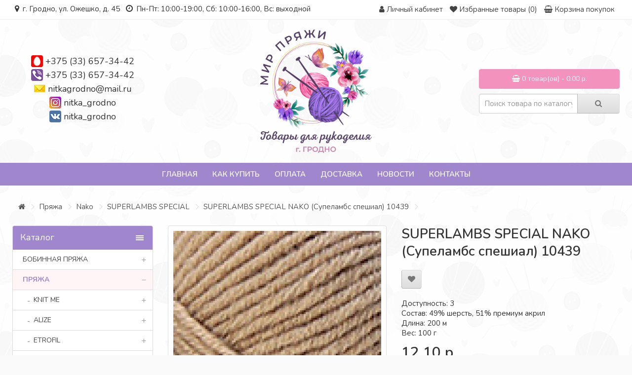

--- FILE ---
content_type: text/html; charset=utf-8
request_url: https://nitka-grodno.by/pryazha/nako/superlambs-special-100gr-200m-49-sherst-51-premium-akril/superlambs-special-nako-supelambs-speshial-10439
body_size: 32812
content:
<!DOCTYPE html> <!--[if IE]><![endif]--> <!--[if IE 8 ]><html dir="ltr" lang="ru" class="ie8"><![endif]--> <!--[if IE 9 ]><html dir="ltr" lang="ru" class="ie9"><![endif]--> <!--[if (gt IE 9)|!(IE)]><!--> <html dir="ltr" lang="ru"> <!--<![endif]--> <head> <meta charset="UTF-8" /> <meta name="viewport" content="width=device-width, initial-scale=1"> <meta http-equiv="X-UA-Compatible" content="IE=edge"> <title>Купить SUPERLAMBS SPECIAL NAKO (Супеламбс спешиал) 10439 в Гродно: цена, фото | Мир пряжи</title> <base href="https://nitka-grodno.by/" /> <meta name="description" content="Купить SUPERLAMBS SPECIAL NAKO (Супеламбс спешиал) 10439 в Гродно: цена, фото, отзывы. Интернет-магазин пряжи и товаров для рукоделия. Доставка по Беларуси. Скидки и распродажи." /> <meta name="keywords" content= "SUPERLAMBS SPECIAL NAKO (Супеламбс спешиал) 10439" /> <meta property="og:title" content="Купить SUPERLAMBS SPECIAL NAKO (Супеламбс спешиал) 10439 в Гродно: цена, фото | Мир пряжи" /> <meta property="og:type" content="website" /> <meta property="og:url" content="https://nitka-grodno.by/pryazha/nako/superlambs-special-100gr-200m-49-sherst-51-premium-akril/superlambs-special-nako-supelambs-speshial-10439" /> <meta property="og:image" content="https://nitka-grodno.by/image/cache/catalog/nako/speshial/10439-600x600.jpg" /> <meta property="og:site_name" content="Nitka-grodno.by" /> <script src="catalog/view/javascript/jquery/jquery-2.1.1.min.js" type="text/javascript"></script> <link href="catalog/view/javascript/bootstrap/css/bootstrap.min.css" rel="stylesheet" media="screen" /> <script src="catalog/view/javascript/bootstrap/js/bootstrap.min.js" type="text/javascript"></script> <link href="catalog/view/javascript/font-awesome/css/font-awesome.min.css" rel="stylesheet" type="text/css" /> <link href="//fonts.googleapis.com/css?family=Open+Sans:400,400i,300,700" rel="stylesheet" type="text/css" /> <link href="//fonts.googleapis.com/css?family=Nunito:300,400,600,700" rel="stylesheet" type="text/css" /> <link href="catalog/view/theme/default/stylesheet/stylesheet.css?1768022337" rel="stylesheet"> <link href="catalog/view/theme/default/stylesheet/font-awesome/css/font-awesome.min.css" rel="stylesheet"> <link href="catalog/view/javascript/jquery/magnific/magnific-popup.css" type="text/css" rel="stylesheet" media="screen" /> <link href="catalog/view/javascript/jquery/datetimepicker/bootstrap-datetimepicker.min.css" type="text/css" rel="stylesheet" media="screen" /> <link href="catalog/view/theme/default/stylesheet/yo/menu/yo-am.css" type="text/css" rel="stylesheet" media="screen" /> <link href="catalog/view/theme/default/stylesheet/isearch.css" type="text/css" rel="stylesheet" media="screen" /> <script src="catalog/view/javascript/common.js" type="text/javascript"></script> <link href="https://nitka-grodno.by/pryazha/nako/superlambs-special-100gr-200m-49-sherst-51-premium-akril/superlambs-special-nako-supelambs-speshial-10439" rel="canonical" /> <link href="https://nitka-grodno.by/image/catalog/logo.png" rel="icon" /> <script src="catalog/view/javascript/jquery/magnific/jquery.magnific-popup.min.js" type="text/javascript"></script> <script src="catalog/view/javascript/jquery/datetimepicker/moment.js" type="text/javascript"></script> <script src="catalog/view/javascript/jquery/datetimepicker/locale/ru-ru.js" type="text/javascript"></script> <script src="catalog/view/javascript/jquery/datetimepicker/bootstrap-datetimepicker.min.js" type="text/javascript"></script> <script src="catalog/view/javascript/jquery/yo/menu/easing.js" type="text/javascript"></script> <script src="catalog/view/javascript/isearch.js" type="text/javascript"></script> <!-- Корзина Popup:2.2 --> <script src="catalog/view/javascript/ocdev_smart_cart/jquery.magnific-popup.min.js?v=2.2" type="text/javascript"></script> <link href="catalog/view/javascript/ocdev_smart_cart/magnific-popup.css?v=2.2" rel="stylesheet" media="screen" /> <link rel="stylesheet" type="text/css" href="catalog/view/theme/default/stylesheet/ocdev_smart_cart/stylesheet.css?v=2.2"/> <script type="text/javascript" src="catalog/view/javascript/ocdev_smart_cart/ocdev_smart_cart.js?v=2.2"></script> <!-- Корзина Popup:2.2 --> <script type="text/javascript" src="catalog/view/theme/default/js/scrolltopcontrol.js"></script> <!--[if lt IE 9]> <script src="https://oss.maxcdn.com/html5shiv/3.7.3/html5shiv.min.js"></script> <script src="https://oss.maxcdn.com/respond/1.4.2/respond.min.js"></script> <![endif]--> <link type="text/css" rel="stylesheet" href="css/demo.css" /> <link type="text/css" rel="stylesheet" href="dist/jquery.mmenu.css" /> <script type="text/javascript" src="dist/jquery.mmenu.js"></script> <script type="text/javascript">
						$(function() {
							$('nav#tmenu').mmenu();
						});
					</script> </head> <div id="page"> <nav id="tmenu"> <ul> <li> <a href="https://nitka-grodno.by/bobinnaya-pryazha-italiya/"><span>Бобинная пряжа </span></a> <div> <ul> <li><a href="https://nitka-grodno.by/bobinnaya-pryazha-italiya/alpaka-yak/">Весь каталог пряжи на бобинах</a></li> <li><a href="https://nitka-grodno.by/bobinnaya-pryazha-italiya/konus/">Конус</a></li> <li><a href="https://nitka-grodno.by/bobinnaya-pryazha-italiya/yak/">Пряжа с яком</a></li> <li><a href="https://nitka-grodno.by/bobinnaya-pryazha-italiya/len/">Лен, шелк</a></li> <li><a href="https://nitka-grodno.by/bobinnaya-pryazha-italiya/merinos-100/">Меринос 100%</a></li> <li><a href="https://nitka-grodno.by/bobinnaya-pryazha-italiya/merinos/">Меринос смесовка</a></li> <li><a href="https://nitka-grodno.by/bobinnaya-pryazha-italiya/s-shelkom/">С шелком</a></li> <li><a href="https://nitka-grodno.by/bobinnaya-pryazha-italiya/sherst/">Шерсть</a></li> <li><a href="https://nitka-grodno.by/bobinnaya-pryazha-italiya/bobiny-bez-otmota/">Бобинная пряжа без отмота</a></li> <li><a href="https://nitka-grodno.by/bobinnaya-pryazha-italiya/bukle/">Букле</a></li> <li><a href="https://nitka-grodno.by/bobinnaya-pryazha-italiya/moher-1/">Мохер</a></li> <li><a href="https://nitka-grodno.by/bobinnaya-pryazha-italiya/fantazijnye/">Фантазийные</a></li> <li><a href="https://nitka-grodno.by/bobinnaya-pryazha-italiya/angora/">Ангора</a></li> <li><a href="https://nitka-grodno.by/bobinnaya-pryazha-italiya/s-elastanom/">С эластаном</a></li> <li><a href="https://nitka-grodno.by/bobinnaya-pryazha-italiya/kashemir/">Кашемир </a></li> <li><a href="https://nitka-grodno.by/bobinnaya-pryazha-italiya/tvid-shetland-bukle/">Твид</a></li> <li><a href="https://nitka-grodno.by/bobinnaya-pryazha-italiya/moher/">Альпака</a></li> <li><a href="https://nitka-grodno.by/bobinnaya-pryazha-italiya/letnyaya-pryazha/">Хлопок, вискоза</a></li> <li><a href="https://nitka-grodno.by/bobinnaya-pryazha-italiya/s-lyureksom-i-pajetkami/">С люрексом и пайетками</a></li> <li><a href="https://nitka-grodno.by/bobinnaya-pryazha-italiya/velyur/">Велюр</a></li> </ul> </div> </li> <li> <a href="https://nitka-grodno.by/pryazha/"><span>Пряжа</span></a> <div> <ul> <li><a href="https://nitka-grodno.by/pryazha/knit-me/">KNIT ME</a></li> <li><a href="https://nitka-grodno.by/pryazha/alize/">Alize</a></li> <li><a href="https://nitka-grodno.by/pryazha/etrofil/">Etrofil</a></li> <li><a href="https://nitka-grodno.by/pryazha/fibra-natura/">Fibra Natura</a></li> <li><a href="https://nitka-grodno.by/pryazha/gazzal/">Gazzal</a></li> <li><a href="https://nitka-grodno.by/pryazha/lana-gatto/">Lana Gatto</a></li> <li><a href="https://nitka-grodno.by/pryazha/lanoso/">Lanoso</a></li> <li><a href="https://nitka-grodno.by/pryazha/maccaroni/">Maccaroni</a></li> <li><a href="https://nitka-grodno.by/pryazha/nako/">Nako</a></li> <li><a href="https://nitka-grodno.by/pryazha/vita/">Vita</a></li> <li><a href="https://nitka-grodno.by/pryazha/wool-sea/">Wool Sea</a></li> <li><a href="https://nitka-grodno.by/pryazha/yarn-art/">Yarn Art</a></li> <li><a href="https://nitka-grodno.by/pryazha/madame-tricote/"> MAXI Madame Tricote ( Макси Мадам трикот)</a></li> <li><a href="https://nitka-grodno.by/pryazha/fistas/">FISTAS</a></li> <li><a href="https://nitka-grodno.by/pryazha/trikotazhnaya-pryazha/">Трикотажная пряжа</a></li> <li><a href="https://nitka-grodno.by/pryazha/shnury-shpagaty/">Шнуры, шпагаты, рафия</a></li> <li><a href="https://nitka-grodno.by/pryazha/prochaya-pryazha/">Прочая пряжа</a></li> <li><a href="https://nitka-grodno.by/pryazha/slonimskaya/">Слонимская пряжа</a></li> <li><a href="https://nitka-grodno.by/pryazha/zagotovki-iz-kozhi/">Заготовки из кожи</a></li> </ul> </div> </li> <li> <a href="https://nitka-grodno.by/furnitura-dlya-sumok/"><span>Фурнитура для сумок</span></a> <div> <ul> <li><a href="https://nitka-grodno.by/furnitura-dlya-sumok/bokovina-dlya-sumki-kozha/">БОКОВИНА ДЛЯ СУМКИ (кожа)</a></li> <li><a href="https://nitka-grodno.by/furnitura-dlya-sumok/donyshko-dlya-sumki/">ДОНЫШКО ДЛЯ СУМКИ</a></li> <li><a href="https://nitka-grodno.by/furnitura-dlya-sumok/klapan-kryshka-dlya-sumki/">КЛАПАНЫ (Крышки) ДЛЯ СУМКИ</a></li> <li><a href="https://nitka-grodno.by/furnitura-dlya-sumok/kozhanaya-zastezhka-dlya-sumki/">КОЖАНАЯ ЗАСТЕЖКА ДЛЯ СУМКИ </a></li> <li><a href="https://nitka-grodno.by/furnitura-dlya-sumok/remni-dlya-sumok/">РЕМНИ И РУЧКИ ДЛЯ СУМОК</a></li> <li><a href="https://nitka-grodno.by/furnitura-dlya-sumok/furnitura-metallicheskaya/">ФУРНИТУРА МЕТАЛЛИЧЕСКАЯ</a></li> <li><a href="https://nitka-grodno.by/furnitura-dlya-sumok/cepochki-dlya-sumki/">ЦЕПОЧКИ ДЛЯ СУМКИ</a></li> </ul> </div> </li> <li> <a href="https://nitka-grodno.by/glazki-dlya-igrushek/"><span>Глазки,носики, реснички для игрушек</span></a> <div> <ul> <li><a href="https://nitka-grodno.by/glazki-dlya-igrushek/glazki/">Глазки</a></li> <li><a href="https://nitka-grodno.by/glazki-dlya-igrushek/nosiki/">Носики</a></li> </ul> </div> </li> <li> <a href="https://nitka-grodno.by/spicy-i-kryuchki/"><span>Спицы и крючки</span></a> <div> <ul> <li><a href="https://nitka-grodno.by/spicy-i-kryuchki/knit-pro-zinge-semnye/">KNIT PRO (zinge, съемные)</a></li> </ul> </div> </li> <li> <a href="https://nitka-grodno.by/aksessuary-dlya-vyazaniya/"><span>Аксессуары для рукоделия</span></a> <div> <ul> <li><a href="https://nitka-grodno.by/aksessuary-dlya-vyazaniya/furnitura-iz-kozhi/">Фурнитура из кожи</a></li> </ul> </div> </li> </ul> </nav> <body class="product-product-2140"> <nav id="top"> <div class="container"> <div class="pull-left icon-bar"><a href="#tmenu"><i class="fa fa-bars"></i></a></div> <div class="pull-left soc-icons"> <div class="top-time"><i class="fa fa-map-marker" aria-hidden="true"></i> г. Гродно, ул. Ожешко, д. 45&nbsp;&nbsp;&nbsp;<i class="fa fa-clock-o" aria-hidden="true"></i> Пн-Пт: 10:00-19:00, Сб: 10:00-16:00, Вс: выходной</div> </div> <div id="top-links" class="nav pull-right"> <ul class="list-inline"> <li style="display: none;"><a href="https://nitka-grodno.by/contact-us/"><i class="fa fa-phone"></i></a> <span class="hidden-xs hidden-sm hidden-md">+375 (33) 657-34-42</span></li> <li class="dropdown"><a href="https://nitka-grodno.by/my-account/" title="Личный кабинет" class="dropdown-toggle" data-toggle="dropdown"><i class="fa fa-user"></i> <span class="hidden-xs hidden-sm hidden-md">Личный кабинет</span> <span class="caret"></span></a> <ul class="dropdown-menu dropdown-menu-right"> <li><a href="https://nitka-grodno.by/simpleregister/">Регистрация</a></li> <li><a href="https://nitka-grodno.by/login/">Авторизация</a></li> </ul> </li> <li><a href="https://nitka-grodno.by/wishlist/" id="wishlist-total" title="Избранные товары (0)"><i class="fa fa-heart"></i> <span class="hidden-xs hidden-sm hidden-md">Избранные товары (0)</span></a></li> <li><a href="https://nitka-grodno.by/simplecheckout/" title="Корзина покупок"><i class="fa fa-shopping-cart"></i> <span class="hidden-xs hidden-sm hidden-md">Корзина покупок</span></a></li> <li style="display: none;"><a href="https://nitka-grodno.by/simplecheckout/" title="Оформление заказа"><i class="fa fa-share"></i> <span class="hidden-xs hidden-sm hidden-md">Оформление заказа</span></a></li> </ul> </div> </div> </nav> <header> <div class="container"> <div class="row"> <div class="col-sm-3"> <div class="contacts-top"> <div><img src="/catalog/view/theme/default/image/contact/mts.png"> <a href="tel:+375336573442">+375 (33) 657-34-42</a></div> <div><img src="/catalog/view/theme/default/image/contact/viber.png"> <a href="tel:+375336573442">+375 (33) 657-34-42</a></div> <div><img src="/catalog/view/theme/default/image/contact/mail.png"> <a href="mailto:nitkagrodno@mail.ru" target="blank">nitkagrodno@mail.ru</a></div> <div><img src="/catalog/view/theme/default/image/contact/instagram.png"> <a href="https://www.instagram.com/nitka_grodno/" target="blank">nitka_grodno</a></div> <div><img src="/catalog/view/theme/default/image/contact/vkontakte.png"> <a href="https://vk.com/nitka_grodno" target="blank">nitka_grodno</a></div> </div> </div> <div class="col-sm-6"> <div id="logo"> <a href="https://nitka-grodno.by/"><img src="https://nitka-grodno.by/image/catalog/logo.png" title="Nitka-grodno.by" alt="Nitka-grodno.by" class="img-responsive" /></a> </div> </div> <div class="col-sm-3"><div id="cart" class="btn-group btn-block"> <button type="button" data-toggle="dropdown" data-loading-text="Загрузка..." class="btn btn-inverse btn-block btn-lg dropdown-toggle"><i class="fa fa-shopping-cart"></i> <span id="cart-total">0 товар(ов) - 0.00 р.</span></button> <ul class="dropdown-menu pull-right"> <li> <p class="text-center">В корзине пусто!</p> </li> </ul> </div> <br><div id="search" class="input-group"> <input type="text" name="search" value="" placeholder="Поиск товара по каталогу" class="form-control input-lg" /> <span class="input-group-btn"> <button type="button" class="btn btn-default btn-lg"><i class="fa fa-search"></i></button> </span> </div></div> </div> </div> </header> <script type="text/javascript" src="/catalog/view/javascript/megamenu/megamenu.js?v3"></script> <link rel="stylesheet" href="/catalog/view/theme/default/stylesheet/megamenu.css?v3"> <div class="container top-line"> <nav id="megamenu-menu" class="navbar"> <div class="navbar-header"><span id="category" class="visible-xs">Меню</span> <button type="button" class="btn btn-navbar navbar-toggle" data-toggle="collapse" data-target=".navbar-ex1-collapse"><i class="fa fa-bars"></i></button> </div> <div class="collapse navbar-collapse navbar-ex1-collapse"> <ul class="nav navbar-nav"> <li class="dropdown"> <a href="/"  data-target="link">Главная</a> </li> <li class="dropdown"> <a href="o-nas"  data-target="link">Как купить</a> </li> <li class="dropdown"> <a href="oplata"  data-target="link">Оплата</a> </li> <li class="dropdown"> <a href="dostavka"  data-target="link">Доставка</a> </li> <li class="dropdown"> <a href="novosti"  data-target="link">Новости</a> </li> <li class="dropdown"> <a href="kontakty"  data-target="link">Контакты</a> </li> </ul> </div> </nav> </div> <div class="container product-page"> <ul class="breadcrumb"> <li><a href="https://nitka-grodno.by/"><i class="fa fa-home"></i></a></li> <li><a href="https://nitka-grodno.by/pryazha/">Пряжа</a></li> <li><a href="https://nitka-grodno.by/pryazha/nako/">Nako</a></li> <li><a href="https://nitka-grodno.by/pryazha/nako/superlambs-special-100gr-200m-49-sherst-51-premium-akril/">SUPERLAMBS SPECIAL </a></li> <li><a href="https://nitka-grodno.by/pryazha/nako/superlambs-special-100gr-200m-49-sherst-51-premium-akril/superlambs-special-nako-supelambs-speshial-10439">SUPERLAMBS SPECIAL NAKO (Супеламбс спешиал) 10439</a></li> </ul> <div class="row"><aside id="column-left" class="col-sm-3 hidden-xs"> <div id="yo-1" class="panel panel-default"> <div class="panel-heading menu-expanded toggle-title"><h3 class="panel-title">Каталог</h3></div> <div class="menu-body" > <ul class="yo-am"> <li > <a href="https://nitka-grodno.by/bobinnaya-pryazha-italiya/" class="item-wrapper"> <div class="item-title">Бобинная пряжа </div> <div class="btn-toggle"><span></span></div> </a> <ul> <li > <a href="https://nitka-grodno.by/bobinnaya-pryazha-italiya/alpaka-yak/" class="item-wrapper"> <div class="item-title item-arrow">Весь каталог пряжи на бобинах</div> </a> </li> <li > <a href="https://nitka-grodno.by/bobinnaya-pryazha-italiya/konus/" class="item-wrapper"> <div class="item-title item-arrow">Конус</div> </a> </li> <li > <a href="https://nitka-grodno.by/bobinnaya-pryazha-italiya/yak/" class="item-wrapper"> <div class="item-title item-arrow">Пряжа с яком</div> </a> </li> <li > <a href="https://nitka-grodno.by/bobinnaya-pryazha-italiya/len/" class="item-wrapper"> <div class="item-title item-arrow">Лен, шелк</div> </a> </li> <li > <a href="https://nitka-grodno.by/bobinnaya-pryazha-italiya/merinos-100/" class="item-wrapper"> <div class="item-title item-arrow">Меринос 100%</div> </a> </li> <li > <a href="https://nitka-grodno.by/bobinnaya-pryazha-italiya/merinos/" class="item-wrapper"> <div class="item-title item-arrow">Меринос смесовка</div> </a> </li> <li > <a href="https://nitka-grodno.by/bobinnaya-pryazha-italiya/s-shelkom/" class="item-wrapper"> <div class="item-title item-arrow">С шелком</div> </a> </li> <li > <a href="https://nitka-grodno.by/bobinnaya-pryazha-italiya/sherst/" class="item-wrapper"> <div class="item-title item-arrow">Шерсть</div> </a> </li> <li > <a href="https://nitka-grodno.by/bobinnaya-pryazha-italiya/bobiny-bez-otmota/" class="item-wrapper"> <div class="item-title item-arrow">Бобинная пряжа без отмота</div> </a> </li> <li > <a href="https://nitka-grodno.by/bobinnaya-pryazha-italiya/bukle/" class="item-wrapper"> <div class="item-title item-arrow">Букле</div> </a> </li> <li > <a href="https://nitka-grodno.by/bobinnaya-pryazha-italiya/moher-1/" class="item-wrapper"> <div class="item-title item-arrow">Мохер</div> </a> </li> <li > <a href="https://nitka-grodno.by/bobinnaya-pryazha-italiya/fantazijnye/" class="item-wrapper"> <div class="item-title item-arrow">Фантазийные</div> </a> </li> <li > <a href="https://nitka-grodno.by/bobinnaya-pryazha-italiya/angora/" class="item-wrapper"> <div class="item-title item-arrow">Ангора</div> </a> </li> <li > <a href="https://nitka-grodno.by/bobinnaya-pryazha-italiya/s-elastanom/" class="item-wrapper"> <div class="item-title item-arrow">С эластаном</div> </a> </li> <li > <a href="https://nitka-grodno.by/bobinnaya-pryazha-italiya/kashemir/" class="item-wrapper"> <div class="item-title item-arrow">Кашемир </div> </a> </li> <li > <a href="https://nitka-grodno.by/bobinnaya-pryazha-italiya/tvid-shetland-bukle/" class="item-wrapper"> <div class="item-title item-arrow">Твид</div> </a> </li> <li > <a href="https://nitka-grodno.by/bobinnaya-pryazha-italiya/moher/" class="item-wrapper"> <div class="item-title item-arrow">Альпака</div> </a> </li> <li > <a href="https://nitka-grodno.by/bobinnaya-pryazha-italiya/letnyaya-pryazha/" class="item-wrapper"> <div class="item-title item-arrow">Хлопок, вискоза</div> </a> </li> <li > <a href="https://nitka-grodno.by/bobinnaya-pryazha-italiya/s-lyureksom-i-pajetkami/" class="item-wrapper"> <div class="item-title item-arrow">С люрексом и пайетками</div> <div class="btn-toggle"><span></span></div> </a> <ul> <li > <a href="https://nitka-grodno.by/bobinnaya-pryazha-italiya/s-lyureksom-i-pajetkami/lyureks-viskoza-pryazha-dlya-vyazaniya-50-g1500-m/" class="item-wrapper"> <div class="item-title item-arrow">Люрекс вискоза пряжа для вязания, 50 г/1500 м</div> </a> </li> </ul> </li> <li > <a href="https://nitka-grodno.by/bobinnaya-pryazha-italiya/velyur/" class="item-wrapper"> <div class="item-title item-arrow">Велюр</div> </a> </li> </ul> </li> <li class="active"> <a href="https://nitka-grodno.by/pryazha/" class="item-wrapper"> <div class="item-title">Пряжа</div> <div class="btn-toggle"><span></span></div> </a> <ul> <li > <a href="https://nitka-grodno.by/pryazha/knit-me/" class="item-wrapper"> <div class="item-title item-arrow">KNIT ME</div> <div class="btn-toggle"><span></span></div> </a> <ul> <li > <a href="https://nitka-grodno.by/pryazha/knit-me/nubuk/" class="item-wrapper"> <div class="item-title item-arrow">Nubuk</div> </a> </li> <li > <a href="https://nitka-grodno.by/pryazha/knit-me/xl-polyester-makrome-2/" class="item-wrapper"> <div class="item-title item-arrow">XL Polyester Makrome</div> </a> </li> </ul> </li> <li > <a href="https://nitka-grodno.by/pryazha/alize/" class="item-wrapper"> <div class="item-title item-arrow">Alize</div> <div class="btn-toggle"><span></span></div> </a> <ul> <li > <a href="https://nitka-grodno.by/pryazha/alize/angora-gold/" class="item-wrapper"> <div class="item-title item-arrow">ANGORA GOLD</div> </a> </li> <li > <a href="https://nitka-grodno.by/pryazha/alize/angora-gold-ombre-batik-20-sherst-80-akril-150-g-825-m/" class="item-wrapper"> <div class="item-title item-arrow">ANGORA GOLD OMBRE BATIK</div> </a> </li> <li > <a href="https://nitka-grodno.by/pryazha/alize/angora-gold-simli-alize-angora-gold-simli/" class="item-wrapper"> <div class="item-title item-arrow">ANGORA GOLD SIMLI </div> </a> </li> <li > <a href="https://nitka-grodno.by/pryazha/alize/superwash-100gr-420-m-100-sherst/" class="item-wrapper"> <div class="item-title item-arrow">ARTISAN SUPERWASH</div> </a> </li> <li > <a href="https://nitka-grodno.by/pryazha/alize/baby-best-alize-bebi-best-alize/" class="item-wrapper"> <div class="item-title item-arrow">BABY BEST </div> </a> </li> <li > <a href="https://nitka-grodno.by/pryazha/alize/baby-wool-alize-bebi-vul-alize/" class="item-wrapper"> <div class="item-title item-arrow">BABY WOOL</div> </a> </li> <li > <a href="https://nitka-grodno.by/pryazha/alize/bahar-alize-bahar-alize/" class="item-wrapper"> <div class="item-title item-arrow">BAHAR  </div> </a> </li> <li > <a href="https://nitka-grodno.by/pryazha/alize/bella-alize-bella-alize/" class="item-wrapper"> <div class="item-title item-arrow">BELLA </div> </a> </li> <li > <a href="https://nitka-grodno.by/pryazha/alize/cotton-gold-alize-kotton-gold-alize/" class="item-wrapper"> <div class="item-title item-arrow">COTTON GOLD </div> </a> </li> <li > <a href="https://nitka-grodno.by/pryazha/alize/cotton-gold-batik-alize-kotton-gold-batik-alize/" class="item-wrapper"> <div class="item-title item-arrow">COTTON GOLD BATİK  </div> </a> </li> <li > <a href="https://nitka-grodno.by/pryazha/alize/diva-alize-diva-alize/" class="item-wrapper"> <div class="item-title item-arrow">DİVA</div> </a> </li> <li > <a href="https://nitka-grodno.by/pryazha/alize/diva-stretch-100-mikrofibra-akril-100g-350m/" class="item-wrapper"> <div class="item-title item-arrow">DİVA STRETCH </div> </a> </li> <li > <a href="https://nitka-grodno.by/pryazha/alize/forever-alize-foreve-alize/" class="item-wrapper"> <div class="item-title item-arrow">FOREVER</div> </a> </li> <li > <a href="https://nitka-grodno.by/pryazha/alize/forever-simli-alize-foreve-simli/" class="item-wrapper"> <div class="item-title item-arrow">FOREVER SIMLI</div> </a> </li> <li > <a href="https://nitka-grodno.by/pryazha/alize/kid-mohair-50gr-alize-kid-moher-50gr-alize/" class="item-wrapper"> <div class="item-title item-arrow">KID ROYAL</div> </a> </li> <li > <a href="https://nitka-grodno.by/pryazha/alize/merino-royal-alize-merino-royal/" class="item-wrapper"> <div class="item-title item-arrow">MERINO ROYAL</div> </a> </li> <li > <a href="https://nitka-grodno.by/pryazha/alize/miss-melange-alize-miss-melanzh-alize/" class="item-wrapper"> <div class="item-title item-arrow">MISS MELANGE ALIZE </div> </a> </li> <li > <a href="https://nitka-grodno.by/pryazha/alize/mohair-classic-alize-100gr-200m-25-moher-24-sherst-51-akril/" class="item-wrapper"> <div class="item-title item-arrow">MOHAIR CLASSIC ALIZE </div> </a> </li> <li > <a href="https://nitka-grodno.by/pryazha/alize/naturale-alize-60-sherst-40-hlopok100-g-230-m/" class="item-wrapper"> <div class="item-title item-arrow">NATURALE ALIZE</div> </a> </li> <li > <a href="https://nitka-grodno.by/pryazha/alize/puffy-alize-100-mikropoliester-100-g-92-m-1/" class="item-wrapper"> <div class="item-title item-arrow">PUFFY ALIZE </div> </a> </li> <li > <a href="https://nitka-grodno.by/pryazha/alize/softy-alize-softi-alize/" class="item-wrapper"> <div class="item-title item-arrow">SOFTY</div> </a> </li> </ul> </li> <li > <a href="https://nitka-grodno.by/pryazha/etrofil/" class="item-wrapper"> <div class="item-title item-arrow">Etrofil</div> <div class="btn-toggle"><span></span></div> </a> <ul> <li > <a href="https://nitka-grodno.by/pryazha/etrofil/etrofil-belgrade-55-poliamid-30-viskoza-10-moher-5-alpaka-50-2/" class="item-wrapper"> <div class="item-title item-arrow"> BELGRADE </div> </a> </li> <li > <a href="https://nitka-grodno.by/pryazha/etrofil/frisby-55-sherst-yagnyonka-25-poliamid-20-nat-shyolk-50-g230/" class="item-wrapper"> <div class="item-title item-arrow"> FRISBY</div> </a> </li> <li > <a href="https://nitka-grodno.by/pryazha/etrofil/etrofil-rustica-1/" class="item-wrapper"> <div class="item-title item-arrow"> Rustica Etrofil</div> </a> </li> <li > <a href="https://nitka-grodno.by/pryazha/etrofil/virginia-etrofil-20-shelk-80-merinosovaya-sherst-100-g-220m/" class="item-wrapper"> <div class="item-title item-arrow"> VIRGINIA ETROFIL</div> </a> </li> <li > <a href="https://nitka-grodno.by/pryazha/etrofil/angora-lux-etrofil-40-angora-krolik-20-kashemir-40-poliamid/" class="item-wrapper"> <div class="item-title item-arrow">ANGORA LUX ETROFIL </div> </a> </li> <li > <a href="https://nitka-grodno.by/pryazha/etrofil/bambino-lux-wool-60-sherst-merinosa-40-akril-50-g-160-m/" class="item-wrapper"> <div class="item-title item-arrow">BAMBINO LUX WOOL </div> </a> </li> <li > <a href="https://nitka-grodno.by/pryazha/etrofil/iceland-10-kid-moher-5-bebi-alpaka-30-viskoza-55-poliamid50/" class="item-wrapper"> <div class="item-title item-arrow">ICELAND </div> </a> </li> <li > <a href="https://nitka-grodno.by/pryazha/etrofil/lanacot-1/" class="item-wrapper"> <div class="item-title item-arrow">Lanacot</div> </a> </li> <li > <a href="https://nitka-grodno.by/pryazha/etrofil/lima-70-alpaka-30-poliamid-50-g-475-m/" class="item-wrapper"> <div class="item-title item-arrow">LIMA </div> </a> </li> <li > <a href="https://nitka-grodno.by/pryazha/etrofil/rabbit/" class="item-wrapper"> <div class="item-title item-arrow">RABBIT</div> </a> </li> <li > <a href="https://nitka-grodno.by/pryazha/etrofil/rainbow-tweed-75-org-merinos-25-poliamid-50-g-150-m/" class="item-wrapper"> <div class="item-title item-arrow">RAINBOW TWEED </div> </a> </li> <li > <a href="https://nitka-grodno.by/pryazha/etrofil/savona-etrofil-100-pererabotannaya-sherst-50-g-230-m/" class="item-wrapper"> <div class="item-title item-arrow">SAVONA ETROFIL</div> </a> </li> <li > <a href="https://nitka-grodno.by/pryazha/etrofil/seta-etrofil-50-sherst-yagnyonka-25-shyolk-25-hlopok-50140-m/" class="item-wrapper"> <div class="item-title item-arrow">Seta Etrofil</div> </a> </li> <li > <a href="https://nitka-grodno.by/pryazha/etrofil/virginia-etrofil-20-shelk-80-merinosovaya-sherst/" class="item-wrapper"> <div class="item-title item-arrow">VIRGINIA ETROFIL </div> </a> </li> </ul> </li> <li > <a href="https://nitka-grodno.by/pryazha/fibra-natura/" class="item-wrapper"> <div class="item-title item-arrow">Fibra Natura</div> <div class="btn-toggle"><span></span></div> </a> <ul> <li > <a href="https://nitka-grodno.by/pryazha/fibra-natura/dona-fibranatura-100-merinos-50-g115-m/" class="item-wrapper"> <div class="item-title item-arrow">DONA FIBRANATURA </div> </a> </li> <li > <a href="https://nitka-grodno.by/pryazha/fibra-natura/fibranatura-lima-100-sherst-100-g-260-m/" class="item-wrapper"> <div class="item-title item-arrow">LIMA FIBRANATURA</div> </a> </li> <li > <a href="https://nitka-grodno.by/pryazha/fibra-natura/papyrus-7-hlopok-23-shyolk-50-g120-m/" class="item-wrapper"> <div class="item-title item-arrow">PAPYRUS</div> </a> </li> <li > <a href="https://nitka-grodno.by/pryazha/fibra-natura/roma-rozetti-50-akril-50-poliamid-50-g-145-m/" class="item-wrapper"> <div class="item-title item-arrow">ROMA ROZETTI </div> </a> </li> <li > <a href="https://nitka-grodno.by/pryazha/fibra-natura/sensational-fibra-natura-100-merinosovaya-sherst-50-g-83-m/" class="item-wrapper"> <div class="item-title item-arrow">SENSATIONAL FIBRA NATURA</div> </a> </li> </ul> </li> <li > <a href="https://nitka-grodno.by/pryazha/gazzal/" class="item-wrapper"> <div class="item-title item-arrow">Gazzal</div> <div class="btn-toggle"><span></span></div> </a> <ul> <li > <a href="https://nitka-grodno.by/pryazha/gazzal/peru-alpaca/" class="item-wrapper"> <div class="item-title item-arrow"> Peru Alpaca</div> </a> </li> <li > <a href="https://nitka-grodno.by/pryazha/gazzal/alpaca-air-1/" class="item-wrapper"> <div class="item-title item-arrow">Alpaca Air</div> </a> </li> <li > <a href="https://nitka-grodno.by/pryazha/gazzal/baby-cotton-50-hlopok-50-poliakril-50-g-165-m/" class="item-wrapper"> <div class="item-title item-arrow">BABY COTTON </div> <div class="btn-toggle"><span></span></div> </a> <ul> <li > <a href="https://nitka-grodno.by/pryazha/gazzal/baby-cotton-50-hlopok-50-poliakril-50-g-165-m/happy-feet-75-merinosovaya-sherst-25-poliamid-100-g330-m-1/" class="item-wrapper"> <div class="item-title item-arrow">HAPPY FEET (75% Мериносовая шерсть, 25% Полиамид, 100 г/330 м)</div> </a> </li> </ul> </li> <li > <a href="https://nitka-grodno.by/pryazha/gazzal/baby-cotton-xl-50-hlopok-50-poliakril-50-g-105-m/" class="item-wrapper"> <div class="item-title item-arrow">BABY COTTON XL </div> </a> </li> <li > <a href="https://nitka-grodno.by/pryazha/gazzal/baby-wool-xl-gazzal-40-merinosovaya-sherst-20-kashemir-40-ak/" class="item-wrapper"> <div class="item-title item-arrow">BABY WOOL XL GAZZAL</div> </a> </li> <li > <a href="https://nitka-grodno.by/pryazha/gazzal/happy-feet-75-merinosovaya-sherst-25-poliamid-100-g330-m-2/" class="item-wrapper"> <div class="item-title item-arrow">HAPPY FEET</div> </a> </li> <li > <a href="https://nitka-grodno.by/pryazha/gazzal/jeans-gazzal-58-hlopok-42-akril-50-g-170-m/" class="item-wrapper"> <div class="item-title item-arrow">JEANS GAZZAL </div> </a> </li> <li > <a href="https://nitka-grodno.by/pryazha/gazzal/organic-baby-cotton-100-organicheskij-hlopok50-g-115-m/" class="item-wrapper"> <div class="item-title item-arrow">ORGANIC BABY COTTON</div> </a> </li> <li > <a href="https://nitka-grodno.by/pryazha/gazzal/rocknroll-9-sherst-21-akril-70-poliamid-50-g-150-m/" class="item-wrapper"> <div class="item-title item-arrow">ROCK'N'ROLL </div> </a> </li> <li > <a href="https://nitka-grodno.by/pryazha/gazzal/super-kid-mohair/" class="item-wrapper"> <div class="item-title item-arrow">SUPER KID MOHAIR </div> </a> </li> <li > <a href="https://nitka-grodno.by/pryazha/gazzal/viking/" class="item-wrapper"> <div class="item-title item-arrow">VIKING</div> </a> </li> </ul> </li> <li > <a href="https://nitka-grodno.by/pryazha/lana-gatto/" class="item-wrapper"> <div class="item-title item-arrow">Lana Gatto</div> <div class="btn-toggle"><span></span></div> </a> <ul> <li > <a href="https://nitka-grodno.by/pryazha/lana-gatto/mohair-royal-80-kid-moher-20-poliamid-25-g215-m/" class="item-wrapper"> <div class="item-title item-arrow">MOHAIR ROYAL </div> </a> </li> <li > <a href="https://nitka-grodno.by/pryazha/lana-gatto/silk-mahair-lana-gatto-75-kid-moher-25-shyolk-25-g-212-m/" class="item-wrapper"> <div class="item-title item-arrow">SILK MOHAIR  Lana Gatto </div> </a> </li> <li > <a href="https://nitka-grodno.by/pryazha/lana-gatto/silk-mohair-lux-superkid-moher-78-shelk-14-nejlon-4-poliestr/" class="item-wrapper"> <div class="item-title item-arrow">SILK MOHAIR LUX </div> </a> </li> <li > <a href="https://nitka-grodno.by/pryazha/lana-gatto/paillettes-100-poliester-25-g195-m/" class="item-wrapper"> <div class="item-title item-arrow">Paillettes</div> </a> </li> <li > <a href="https://nitka-grodno.by/pryazha/lana-gatto/new-glitters-51-poliester-49-nejlon-25-g300-m/" class="item-wrapper"> <div class="item-title item-arrow">NEW GLITTERS </div> </a> </li> </ul> </li> <li > <a href="https://nitka-grodno.by/pryazha/lanoso/" class="item-wrapper"> <div class="item-title item-arrow">Lanoso</div> <div class="btn-toggle"><span></span></div> </a> <ul> <li > <a href="https://nitka-grodno.by/pryazha/lanoso/kybele-color/" class="item-wrapper"> <div class="item-title item-arrow">KYBELE COLOR</div> </a> </li> </ul> </li> <li > <a href="https://nitka-grodno.by/pryazha/maccaroni/" class="item-wrapper"> <div class="item-title item-arrow">Maccaroni</div> <div class="btn-toggle"><span></span></div> </a> <ul> <li > <a href="https://nitka-grodno.by/pryazha/maccaroni/cotton-filled-cord-3mm-maccaroni-100-hlopok-200-g100-m-1/" class="item-wrapper"> <div class="item-title item-arrow"> Cotton Filled Cord 3mm Maccaroni </div> </a> </li> <li > <a href="https://nitka-grodno.by/pryazha/maccaroni/glitter-ribbon-75-hlopok-25-lyureks250-g105-m/" class="item-wrapper"> <div class="item-title item-arrow">GLITTER RIBBON </div> </a> </li> <li > <a href="https://nitka-grodno.by/pryazha/maccaroni/knitshine-maccaroni-85-hlopok-15-gliter100-g-230-m/" class="item-wrapper"> <div class="item-title item-arrow">KNIT&amp;SHINE Maccaroni </div> </a> </li> <li > <a href="https://nitka-grodno.by/pryazha/maccaroni/maccaroni-metallic-twist-metallik-tvist/" class="item-wrapper"> <div class="item-title item-arrow">Maccaroni Metallic Twist ( Металлик твист)</div> </a> </li> <li > <a href="https://nitka-grodno.by/pryazha/maccaroni/magic-cord-1/" class="item-wrapper"> <div class="item-title item-arrow">Magic Cord</div> </a> </li> </ul> </li> <li class="active"> <a href="https://nitka-grodno.by/pryazha/nako/" class="item-wrapper"> <div class="item-title item-arrow">Nako</div> <div class="btn-toggle"><span></span></div> </a> <ul> <li > <a href="https://nitka-grodno.by/pryazha/nako/denim-nako-100gr-200m-60-hlopok-40-akril/" class="item-wrapper"> <div class="item-title item-arrow">DENIM NАКО </div> </a> </li> <li > <a href="https://nitka-grodno.by/pryazha/nako/king-moher-nako-king-moher-nako/" class="item-wrapper"> <div class="item-title item-arrow">KING MOHER NAKO</div> </a> </li> <li > <a href="https://nitka-grodno.by/pryazha/nako/merino-blend-dk-nako-50gr-105m-80-sherst-20-merin-sherst/" class="item-wrapper"> <div class="item-title item-arrow">MERINO BLEND DK НАКО</div> </a> </li> <li > <a href="https://nitka-grodno.by/pryazha/nako/mohair-delicate-bulky/" class="item-wrapper"> <div class="item-title item-arrow">Mohair Delicate Bulky</div> </a> </li> <li > <a href="https://nitka-grodno.by/pryazha/nako/mohair-delicate-colorflow-5-moher-10-sherst-85-akril-100-g-5/" class="item-wrapper"> <div class="item-title item-arrow">Mohair Delicate Colorflow</div> </a> </li> <li > <a href="https://nitka-grodno.by/pryazha/nako/mohair-delicate-nako-100gr-500m-40-moher-60-akril/" class="item-wrapper"> <div class="item-title item-arrow">MOHAIR DELICATE NAKO </div> </a> </li> <li > <a href="https://nitka-grodno.by/pryazha/nako/spaghetti-nako-100gr-60m-25-sherst-75-akril/" class="item-wrapper"> <div class="item-title item-arrow">SPAGHETTI NAKO</div> </a> </li> <li > <a href="https://nitka-grodno.by/pryazha/nako/sport-wool-100gr-120m25sherst-75-premium-akril/" class="item-wrapper"> <div class="item-title item-arrow">SPORT WOOL</div> </a> </li> <li > <a href="https://nitka-grodno.by/pryazha/nako/super-angora-10-sherst-15-moher-75-akril-100-g-395-m/" class="item-wrapper"> <div class="item-title item-arrow">SUPER ANGORA </div> </a> </li> <li > <a href="https://nitka-grodno.by/pryazha/nako/superlambs-special-100gr-200m-49-sherst-51-premium-akril/" class="item-wrapper item-current"> <div class="item-title item-arrow">SUPERLAMBS SPECIAL </div> </a> </li> <li > <a href="https://nitka-grodno.by/pryazha/nako/boho-nako-100gr-400m-25-poliamid-75-sherst/" class="item-wrapper"> <div class="item-title item-arrow">BOHO NAKO</div> </a> </li> <li > <a href="https://nitka-grodno.by/pryazha/nako/calico-jakar-nako-100gr245m50-hlopok-50-premium-akril/" class="item-wrapper"> <div class="item-title item-arrow">CALICO JAKAR NАКО </div> </a> </li> <li > <a href="https://nitka-grodno.by/pryazha/nako/calico-simli-nako-100gr-240m-49-hlopok-49-akril-2-lyureks/" class="item-wrapper"> <div class="item-title item-arrow">CALICO SIMLI NAKO </div> </a> </li> <li > <a href="https://nitka-grodno.by/pryazha/nako/lily-nako-100gr-180m-100-poliester/" class="item-wrapper"> <div class="item-title item-arrow">LILY NАКО </div> </a> </li> <li > <a href="https://nitka-grodno.by/pryazha/nako/lora-nako-100gr-35m-20-sherst-80-akril/" class="item-wrapper"> <div class="item-title item-arrow">LORA NAKO</div> </a> </li> <li > <a href="https://nitka-grodno.by/pryazha/nako/paris-nako-100gr-245m-40-akril-60-poliamid/" class="item-wrapper"> <div class="item-title item-arrow">PARIS NAKO</div> </a> </li> <li > <a href="https://nitka-grodno.by/pryazha/nako/pure-wool-olus-100gr-30m-100-sherst/" class="item-wrapper"> <div class="item-title item-arrow">PURE WOOL PLUS</div> </a> </li> </ul> </li> <li > <a href="https://nitka-grodno.by/pryazha/vita/" class="item-wrapper"> <div class="item-title item-arrow">Vita</div> <div class="btn-toggle"><span></span></div> </a> <ul> <li > <a href="https://nitka-grodno.by/pryazha/vita/coco-vita-100-meriserizovannyj-hlopok-50-g-240-m/" class="item-wrapper"> <div class="item-title item-arrow">COCO VITA</div> </a> </li> <li > <a href="https://nitka-grodno.by/pryazha/vita/lily-vita-100-mers-hlopok-50-g-125-m/" class="item-wrapper"> <div class="item-title item-arrow">LILY VITA </div> </a> </li> <li > <a href="https://nitka-grodno.by/pryazha/vita/pelican-vita-100-hlopok-dvojnoj-merserizacii-50-g-330-m/" class="item-wrapper"> <div class="item-title item-arrow">PELICAN VITA</div> </a> </li> <li > <a href="https://nitka-grodno.by/pryazha/vita/rose-vita-100-hlopok-dvojnoj-merserizacii-50-g-150-m/" class="item-wrapper"> <div class="item-title item-arrow">ROSE VITA</div> </a> </li> </ul> </li> <li > <a href="https://nitka-grodno.by/pryazha/wool-sea/" class="item-wrapper"> <div class="item-title item-arrow">Wool Sea</div> <div class="btn-toggle"><span></span></div> </a> <ul> <li > <a href="https://nitka-grodno.by/pryazha/wool-sea/bunny/" class="item-wrapper"> <div class="item-title item-arrow">Bunny</div> </a> </li> <li > <a href="https://nitka-grodno.by/pryazha/wool-sea/mink-silk-angora-50-puh-norki-30-nejlon-10-shyolk-10-merinos/" class="item-wrapper"> <div class="item-title item-arrow">MINK-SILK ANGORA</div> </a> </li> <li > <a href="https://nitka-grodno.by/pryazha/wool-sea/rabbit-angora-wool-sea-70-angora-puh-krolika-30-nejlon-25-g-1/" class="item-wrapper"> <div class="item-title item-arrow">RABBIT ANGORA WOOL SEA </div> </a> </li> <li > <a href="https://nitka-grodno.by/pryazha/wool-sea/raffia-100-cellyuloza-vysushennye-palmovye-listya-40-g-90-m/" class="item-wrapper"> <div class="item-title item-arrow">RAFFIA</div> </a> </li> </ul> </li> <li > <a href="https://nitka-grodno.by/pryazha/yarn-art/" class="item-wrapper"> <div class="item-title item-arrow">Yarn Art</div> <div class="btn-toggle"><span></span></div> </a> <ul> <li > <a href="https://nitka-grodno.by/pryazha/yarn-art/baby-100-akril-50-g-150-m/" class="item-wrapper"> <div class="item-title item-arrow">BABY</div> </a> </li> <li > <a href="https://nitka-grodno.by/pryazha/yarn-art/begonia-100-mers-hlopok-50g-169-m/" class="item-wrapper"> <div class="item-title item-arrow">BEGONIA</div> </a> </li> <li > <a href="https://nitka-grodno.by/pryazha/yarn-art/dolce-yarnart-100-mikropoliester100-g-120-m/" class="item-wrapper"> <div class="item-title item-arrow">DOLCE YARNART</div> </a> </li> <li > <a href="https://nitka-grodno.by/pryazha/yarn-art/elegance-88-hlopok-12-metallik-50-g130-m/" class="item-wrapper"> <div class="item-title item-arrow">ELEGANCE </div> </a> </li> <li > <a href="https://nitka-grodno.by/pryazha/yarn-art/flowers-moonlight-53-hlopok-43-poliakril-4-lyureks-260-m1000/" class="item-wrapper"> <div class="item-title item-arrow">FLOWERS MOONLIGHT</div> </a> </li> <li > <a href="https://nitka-grodno.by/pryazha/yarn-art/jeans-yarn-art-55-hlopok-45-akril-50-g160-m/" class="item-wrapper"> <div class="item-title item-arrow">JEANS </div> </a> </li> <li > <a href="https://nitka-grodno.by/pryazha/yarn-art/eans-plus-55-hlopok-45-poliakril-100-g160-m/" class="item-wrapper"> <div class="item-title item-arrow">JEANS PLUS </div> </a> </li> <li > <a href="https://nitka-grodno.by/pryazha/yarn-art/jeans-splash-2/" class="item-wrapper"> <div class="item-title item-arrow">JEANS SPLASH</div> </a> </li> <li > <a href="https://nitka-grodno.by/pryazha/yarn-art/jeans-tropical-55-hlopok-45-akril50-g160-m/" class="item-wrapper"> <div class="item-title item-arrow">JEANS TROPICAL </div> </a> </li> <li > <a href="https://nitka-grodno.by/pryazha/yarn-art/milano-8alpaka-20-sherst-8viskoza-64-akril-50130-m-1/" class="item-wrapper"> <div class="item-title item-arrow">MILANO </div> </a> </li> <li > <a href="https://nitka-grodno.by/pryazha/yarn-art/mohair-trendy-50-akril-50-moher/" class="item-wrapper"> <div class="item-title item-arrow">MOHAIR TRENDY </div> </a> </li> <li > <a href="https://nitka-grodno.by/pryazha/yarn-art/rosegarden-2/" class="item-wrapper"> <div class="item-title item-arrow">ROSEGARDEN</div> </a> </li> <li > <a href="https://nitka-grodno.by/pryazha/yarn-art/sylky-wool/" class="item-wrapper"> <div class="item-title item-arrow">SYLKY WOOL</div> </a> </li> <li > <a href="https://nitka-grodno.by/pryazha/yarn-art/violet-100-hlopok-50g282m/" class="item-wrapper"> <div class="item-title item-arrow">Violet </div> </a> </li> <li > <a href="https://nitka-grodno.by/pryazha/yarn-art/cha-cha-cha-70-akril30-sherst-100-g16-m/" class="item-wrapper"> <div class="item-title item-arrow">Cha Cha Cha </div> </a> </li> <li > <a href="https://nitka-grodno.by/pryazha/yarn-art/tulip-100-mikrofibra-akril-50-g250-m/" class="item-wrapper"> <div class="item-title item-arrow">TULIP</div> </a> </li> </ul> </li> <li > <a href="https://nitka-grodno.by/pryazha/madame-tricote/" class="item-wrapper"> <div class="item-title item-arrow"> MAXI Madame Tricote ( Макси Мадам трикот)</div> </a> </li> <li > <a href="https://nitka-grodno.by/pryazha/fistas/" class="item-wrapper"> <div class="item-title item-arrow">FISTAS</div> <div class="btn-toggle"><span></span></div> </a> <ul> <li > <a href="https://nitka-grodno.by/pryazha/fistas/dolphin-baby/" class="item-wrapper"> <div class="item-title item-arrow">DOLPHIN BABY</div> </a> </li> <li > <a href="https://nitka-grodno.by/pryazha/fistas/lana-lux-1/" class="item-wrapper"> <div class="item-title item-arrow">LANA LUX</div> </a> </li> <li > <a href="https://nitka-grodno.by/pryazha/fistas/lana-lux-400-gimalaya-50-akril-50-sherst-100-g400-m/" class="item-wrapper"> <div class="item-title item-arrow">LANA LUX 400 ГИМАЛАЯ</div> </a> </li> <li > <a href="https://nitka-grodno.by/pryazha/fistas/lana-lux-800-himalaya-50sherst-50akril-100g800m/" class="item-wrapper"> <div class="item-title item-arrow">LANA LUX 800 Himalaya </div> </a> </li> <li > <a href="https://nitka-grodno.by/pryazha/fistas/medical-baby/" class="item-wrapper"> <div class="item-title item-arrow">MEDİCAL BABY</div> </a> </li> <li > <a href="https://nitka-grodno.by/pryazha/fistas/socks-himalaya-75-sherst-supervosh-25-nejlon-100-g400-m-1/" class="item-wrapper"> <div class="item-title item-arrow">Socks Himalaya</div> </a> </li> <li > <a href="https://nitka-grodno.by/pryazha/fistas/yildiz-himalaya/" class="item-wrapper"> <div class="item-title item-arrow">YILDIZ HIMALAYA </div> </a> </li> </ul> </li> <li > <a href="https://nitka-grodno.by/pryazha/trikotazhnaya-pryazha/" class="item-wrapper"> <div class="item-title item-arrow">Трикотажная пряжа</div> <div class="btn-toggle"><span></span></div> </a> <ul> <li > <a href="https://nitka-grodno.by/pryazha/trikotazhnaya-pryazha/trikotazhnaya-pryazha-pervichnogo-proizvodstva-320-340-g/" class="item-wrapper"> <div class="item-title item-arrow">Трикотажная пряжа первичного производства</div> </a> </li> </ul> </li> <li > <a href="https://nitka-grodno.by/pryazha/shnury-shpagaty/" class="item-wrapper"> <div class="item-title item-arrow">Шнуры, шпагаты, рафия</div> <div class="btn-toggle"><span></span></div> </a> <ul> <li > <a href="https://nitka-grodno.by/pryazha/shnury-shpagaty/cotton-filled-cord-3mm-maccaroni-100-hlopok-200-g100-m/" class="item-wrapper"> <div class="item-title item-arrow"> Cotton Filled Cord 3mm Maccaroni </div> </a> </li> <li > <a href="https://nitka-grodno.by/pryazha/shnury-shpagaty/glitter-ribbon-75-hlopok-25-lyureks250-g105-m-1/" class="item-wrapper"> <div class="item-title item-arrow">GLITTER RIBBON </div> </a> </li> <li > <a href="https://nitka-grodno.by/pryazha/shnury-shpagaty/magic-cord/" class="item-wrapper"> <div class="item-title item-arrow">Magic Cord</div> </a> </li> <li > <a href="https://nitka-grodno.by/pryazha/shnury-shpagaty/metallic-twist/" class="item-wrapper"> <div class="item-title item-arrow">Metallic Twist</div> </a> </li> <li > <a href="https://nitka-grodno.by/pryazha/shnury-shpagaty/nubuk-nubuk-knit-me/" class="item-wrapper"> <div class="item-title item-arrow">Nubuk (Нубук) Knit Me</div> </a> </li> <li > <a href="https://nitka-grodno.by/pryazha/shnury-shpagaty/xl-polyester-makrome/" class="item-wrapper"> <div class="item-title item-arrow">XL Polyester Makrome</div> </a> </li> <li > <a href="https://nitka-grodno.by/pryazha/shnury-shpagaty/gamachnyj-shnur-5-mm/" class="item-wrapper"> <div class="item-title item-arrow">Гамачный шнур 5 мм</div> </a> </li> <li > <a href="https://nitka-grodno.by/pryazha/shnury-shpagaty/shpaga-dzhutovyj/" class="item-wrapper"> <div class="item-title item-arrow">Джут</div> </a> </li> <li > <a href="https://nitka-grodno.by/pryazha/shnury-shpagaty/poliefirnyj-shnur-3-mm-s-serdechnikom/" class="item-wrapper"> <div class="item-title item-arrow">Полиэфирный шнур 3 мм с сердечником </div> </a> </li> <li > <a href="https://nitka-grodno.by/pryazha/shnury-shpagaty/rafiya-v-pasmah-1/" class="item-wrapper"> <div class="item-title item-arrow">Рафия в пасмах</div> </a> </li> <li > <a href="https://nitka-grodno.by/pryazha/shnury-shpagaty/rafiya-cellyuloza-1/" class="item-wrapper"> <div class="item-title item-arrow">Рафия целлюлоза</div> </a> </li> <li > <a href="https://nitka-grodno.by/pryazha/shnury-shpagaty/shnur-poliefirnyj/" class="item-wrapper"> <div class="item-title item-arrow">Шнуры полиэфирные 5 мм</div> </a> </li> <li > <a href="https://nitka-grodno.by/pryazha/shnury-shpagaty/shnur-hlopkovyj/" class="item-wrapper"> <div class="item-title item-arrow">Шнуры хлопковые</div> </a> </li> <li > <a href="https://nitka-grodno.by/pryazha/shnury-shpagaty/shpagat/" class="item-wrapper"> <div class="item-title item-arrow">Шпагаты</div> </a> </li> </ul> </li> <li > <a href="https://nitka-grodno.by/pryazha/prochaya-pryazha/" class="item-wrapper"> <div class="item-title item-arrow">Прочая пряжа</div> <div class="btn-toggle"><span></span></div> </a> <ul> <li > <a href="https://nitka-grodno.by/pryazha/prochaya-pryazha/shine-pail-pajetki/" class="item-wrapper"> <div class="item-title item-arrow">Shine Pail пайетки</div> </a> </li> <li > <a href="https://nitka-grodno.by/pryazha/prochaya-pryazha/artemida-astra-100-mikrofibra-100-g60-m-1/" class="item-wrapper"> <div class="item-title item-arrow">АРТЕМИДА АСТРА </div> </a> </li> </ul> </li> <li > <a href="https://nitka-grodno.by/pryazha/slonimskaya/" class="item-wrapper"> <div class="item-title item-arrow">Слонимская пряжа</div> <div class="btn-toggle"><span></span></div> </a> <ul> <li > <a href="https://nitka-grodno.by/pryazha/slonimskaya/slonimskaya-pryazha-30-sherst-70-pan-50-g/" class="item-wrapper"> <div class="item-title item-arrow">СЛОНИМСКАЯ ПРЯЖА (30% шерсть, 70% ПАН, 50 г)</div> </a> </li> <li > <a href="https://nitka-grodno.by/pryazha/slonimskaya/slonimskaya-pryazha-20-len-80-pan/" class="item-wrapper"> <div class="item-title item-arrow">Слонимская пряжа (20% лен, 80 ПАН)</div> </a> </li> <li > <a href="https://nitka-grodno.by/pryazha/slonimskaya/slonimskaya-pryazha-50-hlopok-50-akril/" class="item-wrapper"> <div class="item-title item-arrow">Слонимская пряжа (50% хлопок 50% акрил)</div> </a> </li> <li > <a href="https://nitka-grodno.by/pryazha/slonimskaya/slonimskaya-pryazha-100-hlopok/" class="item-wrapper"> <div class="item-title item-arrow">Слонимская пряжа 100% хлопок</div> </a> </li> </ul> </li> <li > <a href="https://nitka-grodno.by/pryazha/zagotovki-iz-kozhi/" class="item-wrapper"> <div class="item-title item-arrow">Заготовки из кожи</div> <div class="btn-toggle"><span></span></div> </a> <ul> <li > <a href="https://nitka-grodno.by/pryazha/zagotovki-iz-kozhi/bokovina-dlya-sumki-kozha-1/" class="item-wrapper"> <div class="item-title item-arrow"> БОКОВИНА ДЛЯ СУМКИ (кожа)</div> </a> </li> <li > <a href="https://nitka-grodno.by/pryazha/zagotovki-iz-kozhi/klapany-kryshki-dlya-sumki/" class="item-wrapper"> <div class="item-title item-arrow"> КЛАПАНЫ (Крышки) ДЛЯ СУМКИ</div> </a> </li> <li > <a href="https://nitka-grodno.by/pryazha/zagotovki-iz-kozhi/remni-i-ruchki-dlya-sumok/" class="item-wrapper"> <div class="item-title item-arrow"> РЕМНИ И РУЧКИ ДЛЯ СУМОК</div> </a> </li> <li > <a href="https://nitka-grodno.by/pryazha/zagotovki-iz-kozhi/cepochki-dlya-sumki-1/" class="item-wrapper"> <div class="item-title item-arrow"> ЦЕПОЧКИ ДЛЯ СУМКИ</div> </a> </li> <li > <a href="https://nitka-grodno.by/pryazha/zagotovki-iz-kozhi/donyshko-dlya-sumki-2/" class="item-wrapper"> <div class="item-title item-arrow">ДОНЫШКО ДЛЯ СУМКИ</div> </a> </li> <li > <a href="https://nitka-grodno.by/pryazha/zagotovki-iz-kozhi/kozhanaya-zastezhka-dlya-sumki-1/" class="item-wrapper"> <div class="item-title item-arrow">КОЖАНАЯ ЗАСТЕЖКА ДЛЯ СУМКИ</div> </a> </li> <li > <a href="https://nitka-grodno.by/pryazha/zagotovki-iz-kozhi/furnitura-metallicheskaya-1/" class="item-wrapper"> <div class="item-title item-arrow">ФУРНИТУРА МЕТАЛЛИЧЕСКАЯ</div> </a> </li> </ul> </li> </ul> </li> <li > <a href="https://nitka-grodno.by/furnitura-dlya-sumok/" class="item-wrapper"> <div class="item-title">Фурнитура для сумок</div> <div class="btn-toggle"><span></span></div> </a> <ul> <li > <a href="https://nitka-grodno.by/furnitura-dlya-sumok/bokovina-dlya-sumki-kozha/" class="item-wrapper"> <div class="item-title item-arrow">БОКОВИНА ДЛЯ СУМКИ (кожа)</div> </a> </li> <li > <a href="https://nitka-grodno.by/furnitura-dlya-sumok/donyshko-dlya-sumki/" class="item-wrapper"> <div class="item-title item-arrow">ДОНЫШКО ДЛЯ СУМКИ</div> </a> </li> <li > <a href="https://nitka-grodno.by/furnitura-dlya-sumok/klapan-kryshka-dlya-sumki/" class="item-wrapper"> <div class="item-title item-arrow">КЛАПАНЫ (Крышки) ДЛЯ СУМКИ</div> </a> </li> <li > <a href="https://nitka-grodno.by/furnitura-dlya-sumok/kozhanaya-zastezhka-dlya-sumki/" class="item-wrapper"> <div class="item-title item-arrow">КОЖАНАЯ ЗАСТЕЖКА ДЛЯ СУМКИ </div> </a> </li> <li > <a href="https://nitka-grodno.by/furnitura-dlya-sumok/remni-dlya-sumok/" class="item-wrapper"> <div class="item-title item-arrow">РЕМНИ И РУЧКИ ДЛЯ СУМОК</div> </a> </li> <li > <a href="https://nitka-grodno.by/furnitura-dlya-sumok/furnitura-metallicheskaya/" class="item-wrapper"> <div class="item-title item-arrow">ФУРНИТУРА МЕТАЛЛИЧЕСКАЯ</div> </a> </li> <li > <a href="https://nitka-grodno.by/furnitura-dlya-sumok/cepochki-dlya-sumki/" class="item-wrapper"> <div class="item-title item-arrow">ЦЕПОЧКИ ДЛЯ СУМКИ</div> </a> </li> </ul> </li> <li > <a href="https://nitka-grodno.by/glazki-dlya-igrushek/" class="item-wrapper"> <div class="item-title">Глазки,носики, реснички для игрушек</div> <div class="btn-toggle"><span></span></div> </a> <ul> <li > <a href="https://nitka-grodno.by/glazki-dlya-igrushek/glazki/" class="item-wrapper"> <div class="item-title item-arrow">Глазки</div> </a> </li> <li > <a href="https://nitka-grodno.by/glazki-dlya-igrushek/nosiki/" class="item-wrapper"> <div class="item-title item-arrow">Носики</div> </a> </li> </ul> </li> <li > <a href="https://nitka-grodno.by/spicy-i-kryuchki/" class="item-wrapper"> <div class="item-title">Спицы и крючки</div> <div class="btn-toggle"><span></span></div> </a> <ul> <li > <a href="https://nitka-grodno.by/spicy-i-kryuchki/knit-pro-zinge-semnye/" class="item-wrapper"> <div class="item-title item-arrow">KNIT PRO (zinge, съемные)</div> </a> </li> </ul> </li> <li > <a href="https://nitka-grodno.by/aksessuary-dlya-vyazaniya/" class="item-wrapper"> <div class="item-title">Аксессуары для рукоделия</div> <div class="btn-toggle"><span></span></div> </a> <ul> <li > <a href="https://nitka-grodno.by/aksessuary-dlya-vyazaniya/furnitura-iz-kozhi/" class="item-wrapper"> <div class="item-title item-arrow">Фурнитура из кожи</div> </a> </li> </ul> </li> <li > <a href="https://nitka-grodno.by/detskaya-pryazha/" class="item-wrapper"> <div class="item-title">Детская пряжа</div> <div class="btn-toggle"><span></span></div> </a> <ul> <li > <a href="https://nitka-grodno.by/detskaya-pryazha/baby-wool-xl-gazzal/" class="item-wrapper"> <div class="item-title item-arrow"> BABY WOOL XL GAZZAL </div> </a> </li> <li > <a href="https://nitka-grodno.by/detskaya-pryazha/cotton-gold-batik-55-hlopok-45-akril100-g-330-m-2/" class="item-wrapper"> <div class="item-title item-arrow"> COTTON GOLD BATİK</div> </a> </li> <li > <a href="https://nitka-grodno.by/detskaya-pryazha/jeans-yarn-art-55-hlopok-45-akril-50-g160-m-1/" class="item-wrapper"> <div class="item-title item-arrow"> JEANS YARN ART </div> </a> </li> <li > <a href="https://nitka-grodno.by/detskaya-pryazha/organic-baby-cotton/" class="item-wrapper"> <div class="item-title item-arrow"> ORGANIC BABY COTTON (100% органический хлопок,50 г 115 м</div> </a> </li> <li > <a href="https://nitka-grodno.by/detskaya-pryazha/peru-alpaca-45akril-30merinosovaya-sherst-25super-fajn-alpak-1/" class="item-wrapper"> <div class="item-title item-arrow"> Peru Alpaca (45%акрил, 30%мериносовая шерсть, 25%супер файн альпака, 50 г/120 м)</div> </a> </li> <li > <a href="https://nitka-grodno.by/detskaya-pryazha/sport-wool-100-g-120-m25-sherst-75-premium-akril-1/" class="item-wrapper"> <div class="item-title item-arrow"> SPORT WOOL (100 г 120 м,25% шерсть, 75% премиум акрил)</div> </a> </li> <li > <a href="https://nitka-grodno.by/detskaya-pryazha/virginia-etrofil-100-g/" class="item-wrapper"> <div class="item-title item-arrow"> VIRGINIA ETROFIL (20% шелк, 80% мериносовая шерсть, 100 г 220м)</div> </a> </li> <li > <a href="https://nitka-grodno.by/detskaya-pryazha/alpaca-air/" class="item-wrapper"> <div class="item-title item-arrow">Alpaca Air</div> </a> </li> <li > <a href="https://nitka-grodno.by/detskaya-pryazha/baby-cotton-gazzal-50-hlopok-50-poliakril-50-g-165-m/" class="item-wrapper"> <div class="item-title item-arrow">BABY COTTON GAZZAL (50% хлопок, 50% полиакрил, 50 г 165 м)</div> </a> </li> <li > <a href="https://nitka-grodno.by/detskaya-pryazha/baby-cotton-lanoso-100-egip-hlopok-50-g105-m/" class="item-wrapper"> <div class="item-title item-arrow">BABY COTTON Lanoso (100% егип. хлопок, 50 г/105 м)</div> </a> </li> <li > <a href="https://nitka-grodno.by/detskaya-pryazha/baby-cotton-xl-gazzal/" class="item-wrapper"> <div class="item-title item-arrow">BABY COTTON XL (50% хлопок, 50% полиакрил, 50 г 105 м)</div> </a> </li> <li > <a href="https://nitka-grodno.by/detskaya-pryazha/baby-wool-alize/" class="item-wrapper"> <div class="item-title item-arrow">BABY WOOL ALIZE (40 % шерсть, 20 % бамбук, 40 % акрил ,50 г 175 м)</div> </a> </li> <li > <a href="https://nitka-grodno.by/detskaya-pryazha/baby-yarn-art/" class="item-wrapper"> <div class="item-title item-arrow">BABY YARN ART</div> </a> </li> <li > <a href="https://nitka-grodno.by/detskaya-pryazha/bambino-lux-wool/" class="item-wrapper"> <div class="item-title item-arrow">BAMBINO LUX WOOL (60% шерсть мериноса, 40% акрил, 50 г 160 м)</div> </a> </li> <li > <a href="https://nitka-grodno.by/detskaya-pryazha/bunny-20-puh-krolika-5-merinosovaya-sherst-30-naturalnaya-vi/" class="item-wrapper"> <div class="item-title item-arrow">Bunny (20% пух кролика, 5% мериносовая шерсть, 30% натуральная вискоза, 45% нейлон, 50 г/200м)</div> </a> </li> <li > <a href="https://nitka-grodno.by/detskaya-pryazha/calico-jakar-nako/" class="item-wrapper"> <div class="item-title item-arrow">CALICO JAKAR NАКО (100гр.245м, 50% хлопок, 50% премиум акрил)</div> </a> </li> <li > <a href="https://nitka-grodno.by/detskaya-pryazha/camilla-vita/" class="item-wrapper"> <div class="item-title item-arrow">CAMILLA VITA </div> </a> </li> <li > <a href="https://nitka-grodno.by/detskaya-pryazha/cotton-gold-55-hlopok-45-akril100-gr-330-m-1/" class="item-wrapper"> <div class="item-title item-arrow">COTTON GOLD (55% хлопок , 45% акрил,100 гр. 330 м)</div> </a> </li> <li > <a href="https://nitka-grodno.by/detskaya-pryazha/denim-nako/" class="item-wrapper"> <div class="item-title item-arrow">DENIM NАКО</div> </a> </li> <li > <a href="https://nitka-grodno.by/detskaya-pryazha/dolce-yarnart/" class="item-wrapper"> <div class="item-title item-arrow">DOLCE YARNART</div> </a> </li> <li > <a href="https://nitka-grodno.by/detskaya-pryazha/dolphin-baby-1/" class="item-wrapper"> <div class="item-title item-arrow">DOLPHIN BABY</div> </a> </li> <li > <a href="https://nitka-grodno.by/detskaya-pryazha/dona-fibranatura-100-merinos-50-g115-m-1/" class="item-wrapper"> <div class="item-title item-arrow">DONA FIBRANATURA (100% меринос, 50 г/115 м)</div> </a> </li> <li > <a href="https://nitka-grodno.by/detskaya-pryazha/etrofil-belgrade-55-poliamid-30-viskoza-10-moher-5-alpaka-50/" class="item-wrapper"> <div class="item-title item-arrow">ETROFIL BELGRADE (55% полиамид, 30% вискоза, 10% мохер, 5% альпака, 50 г/125 м</div> </a> </li> <li > <a href="https://nitka-grodno.by/detskaya-pryazha/fibranatura-lima/" class="item-wrapper"> <div class="item-title item-arrow">FIBRANATURA LIMA ( 100% шерсть, 100 г 260 м)</div> </a> </li> <li > <a href="https://nitka-grodno.by/detskaya-pryazha/iceland/" class="item-wrapper"> <div class="item-title item-arrow">ICELAND</div> </a> </li> <li > <a href="https://nitka-grodno.by/detskaya-pryazha/jeans-gazzal/" class="item-wrapper"> <div class="item-title item-arrow">JEANS GAZZAL (58% хлопок, 42% акрил, 50 г 170 м)</div> </a> </li> <li > <a href="https://nitka-grodno.by/detskaya-pryazha/jeans-tropical-yarn-art/" class="item-wrapper"> <div class="item-title item-arrow">JEANS TROPICAL YARN ART</div> </a> </li> <li > <a href="https://nitka-grodno.by/detskaya-pryazha/medical-baby-1/" class="item-wrapper"> <div class="item-title item-arrow">MEDİCAL BABY</div> </a> </li> <li > <a href="https://nitka-grodno.by/detskaya-pryazha/merino-royal-alize/" class="item-wrapper"> <div class="item-title item-arrow">MERINO ROYAL (100% шерсть, 50 г 100 м)</div> </a> </li> <li > <a href="https://nitka-grodno.by/detskaya-pryazha/paris-nako/" class="item-wrapper"> <div class="item-title item-arrow">PARIS NAKO</div> </a> </li> <li > <a href="https://nitka-grodno.by/detskaya-pryazha/puffy-alize-100-mikropoliester-100-g-92-m/" class="item-wrapper"> <div class="item-title item-arrow">PUFFY ALIZE (100% микрополиэстер, 100 г 9,2 м)</div> </a> </li> <li > <a href="https://nitka-grodno.by/detskaya-pryazha/puffy-fine-100-mikropoliester-100-g-14-m/" class="item-wrapper"> <div class="item-title item-arrow">PUFFY FINE (100% микрополиэстер, 100 г 14 м)</div> </a> </li> <li > <a href="https://nitka-grodno.by/detskaya-pryazha/rabbit-1/" class="item-wrapper"> <div class="item-title item-arrow">RABBIT</div> </a> </li> <li > <a href="https://nitka-grodno.by/detskaya-pryazha/rainbow-tweed/" class="item-wrapper"> <div class="item-title item-arrow">RAINBOW TWEED </div> </a> </li> <li > <a href="https://nitka-grodno.by/detskaya-pryazha/rosegarden-1/" class="item-wrapper"> <div class="item-title item-arrow">ROSEGARDEN</div> </a> </li> <li > <a href="https://nitka-grodno.by/detskaya-pryazha/softy-100-mikropoliester-50-g-115-m-1/" class="item-wrapper"> <div class="item-title item-arrow">SOFTY (100% Микрополиэстер, 50 г 115 м)</div> </a> </li> <li > <a href="https://nitka-grodno.by/detskaya-pryazha/superlana-maxi-multicolor-1/" class="item-wrapper"> <div class="item-title item-arrow">SUPERLANA MAXI MULTICOLOR </div> </a> </li> <li > <a href="https://nitka-grodno.by/detskaya-pryazha/viking-2/" class="item-wrapper"> <div class="item-title item-arrow">VIKING</div> </a> </li> <li > <a href="https://nitka-grodno.by/detskaya-pryazha/virginia-etrofil/" class="item-wrapper"> <div class="item-title item-arrow">VIRGINIA ETROFIL (20% шелк, 80% мериносовая шерсть, 50 г 200м)</div> </a> </li> <li > <a href="https://nitka-grodno.by/detskaya-pryazha/baby-best-10-bambuk-90-akril100-g-240-m/" class="item-wrapper"> <div class="item-title item-arrow">BABY BEST (10% бамбук, 90% акрил,100 г 240 м)</div> </a> </li> </ul> </li> <li > <a href="https://nitka-grodno.by/pryazha-merinos/" class="item-wrapper"> <div class="item-title">Пряжа меринос, шерсть</div> <div class="btn-toggle"><span></span></div> </a> <ul> <li > <a href="https://nitka-grodno.by/pryazha-merinos/baby-wool-xl-gazzal-1/" class="item-wrapper"> <div class="item-title item-arrow"> BABY WOOL XL GAZZAL</div> </a> </li> <li > <a href="https://nitka-grodno.by/pryazha-merinos/dona-fibranatura-100-merinos-50-g115-m-2/" class="item-wrapper"> <div class="item-title item-arrow"> DONA FIBRANATURA (100% меринос, 50 г/115 м)</div> </a> </li> <li > <a href="https://nitka-grodno.by/pryazha-merinos/frisby-55-sherst-yagnyonka-25-poliamid-20-nat-shyolk-50-g230-2/" class="item-wrapper"> <div class="item-title item-arrow"> FRISBY (55% шерсть ягнёнка, 25% полиамид, 20% нат. шёлк, 50 г/230)</div> </a> </li> <li > <a href="https://nitka-grodno.by/pryazha-merinos/pure-wool-plus-100-g-30-m-100-sherst/" class="item-wrapper"> <div class="item-title item-arrow"> PURE WOOL PLUS (100 г 30 м, 100% шерсть)</div> </a> </li> <li > <a href="https://nitka-grodno.by/pryazha-merinos/virginia-etrofil-100-g-1/" class="item-wrapper"> <div class="item-title item-arrow"> VIRGINIA ETROFIL (20% шелк, 80% мериносовая шерсть, 100 г 220м)</div> </a> </li> <li > <a href="https://nitka-grodno.by/pryazha-merinos/bambino-lux-wool-etrofil/" class="item-wrapper"> <div class="item-title item-arrow">BAMBINO LUX WOOL (60% шерсть мериноса, 40% акрил, 50 г 160 м)</div> </a> </li> <li > <a href="https://nitka-grodno.by/pryazha-merinos/etrofil-rustica/" class="item-wrapper"> <div class="item-title item-arrow">Etrofil Rustica </div> </a> </li> <li > <a href="https://nitka-grodno.by/pryazha-merinos/happy-feet-75-merinosovaya-sherst-25-poliamid-100-g330-m/" class="item-wrapper"> <div class="item-title item-arrow">HAPPY FEET (75% Мериносовая шерсть, 25% Полиамид, 100 г/330 м)</div> </a> </li> <li > <a href="https://nitka-grodno.by/pryazha-merinos/lanacot/" class="item-wrapper"> <div class="item-title item-arrow">Lanacot</div> </a> </li> <li > <a href="https://nitka-grodno.by/pryazha-merinos/lima-fibranatura-100-sherst-100-g-260-m/" class="item-wrapper"> <div class="item-title item-arrow">LIMA FIBRANATURA ( 100% шерсть, 100 г 260 м)</div> </a> </li> <li > <a href="https://nitka-grodno.by/pryazha-merinos/merino-blend-dk-nako/" class="item-wrapper"> <div class="item-title item-arrow">MERINO BLEND DK НАКО</div> </a> </li> <li > <a href="https://nitka-grodno.by/pryazha-merinos/merino-royal-alize-1/" class="item-wrapper"> <div class="item-title item-arrow">MERINO ROYAL Alize</div> </a> </li> <li > <a href="https://nitka-grodno.by/pryazha-merinos/rainbow-tweed-etrofil/" class="item-wrapper"> <div class="item-title item-arrow">RAINBOW TWEED  ETROFIL</div> </a> </li> <li > <a href="https://nitka-grodno.by/pryazha-merinos/savona-etrofil-100-pererabotannaya-sherst-50-g-230-m-1/" class="item-wrapper"> <div class="item-title item-arrow">SAVONA ETROFIL (100% переработанная шерсть, 50 г 230 м)</div> </a> </li> <li > <a href="https://nitka-grodno.by/pryazha-merinos/sensational-fibra-natura/" class="item-wrapper"> <div class="item-title item-arrow">SENSATIONAL FIBRA NATURA</div> </a> </li> <li > <a href="https://nitka-grodno.by/pryazha-merinos/seta-etrofil-50-sherst-yagnyonka-25-shyolk-25-hlopok-50140-m-1/" class="item-wrapper"> <div class="item-title item-arrow">Seta Etrofil (50% шерсть ягнёнка (25% шёлк, 25% хлопок, 50/140 м)</div> </a> </li> <li > <a href="https://nitka-grodno.by/pryazha-merinos/silky-wool-yarn-art/" class="item-wrapper"> <div class="item-title item-arrow">SILKY WOOL YARN ART</div> </a> </li> <li > <a href="https://nitka-grodno.by/pryazha-merinos/socks-himalaya-75-sherst-supervosh-25-nejlon-100-g400-m/" class="item-wrapper"> <div class="item-title item-arrow">Socks Himalaya (75% шерсть супервош, 25% нейлон, 100 г/400 м)</div> </a> </li> <li > <a href="https://nitka-grodno.by/pryazha-merinos/superwash-100gr-420-m-100-sherst-1/" class="item-wrapper"> <div class="item-title item-arrow">SUPERWASH (100гр 420 м, 100% шерсть)</div> </a> </li> <li > <a href="https://nitka-grodno.by/pryazha-merinos/virginia-etrofil-50-g/" class="item-wrapper"> <div class="item-title item-arrow">VIRGINIA ETROFIL 50 г</div> </a> </li> </ul> </li> <li > <a href="https://nitka-grodno.by/smeshannaya-s-sherstyu/" class="item-wrapper"> <div class="item-title">Смешанная с шерстью</div> <div class="btn-toggle"><span></span></div> </a> <ul> <li > <a href="https://nitka-grodno.by/smeshannaya-s-sherstyu/angora-gold-simli-5-metallik-20-sherst-75-akril-100-g-500-m/" class="item-wrapper"> <div class="item-title item-arrow"> ANGORA GOLD SIMLI (5% металлик, 20% шерсть, 75% акрил, 100 г 500 м)</div> </a> </li> <li > <a href="https://nitka-grodno.by/smeshannaya-s-sherstyu/baby-wool-40-sherst-20-bambuk-40-akril-50-g-175-m/" class="item-wrapper"> <div class="item-title item-arrow"> BABY WOOL (40 % шерсть, 20 % бамбук, 40 % акрил ,50 г 175 м)</div> </a> </li> <li > <a href="https://nitka-grodno.by/smeshannaya-s-sherstyu/lana-gold-800-49-sherst-51-akril-100-g-800-m/" class="item-wrapper"> <div class="item-title item-arrow"> LANA GOLD 800 (49% шерсть, 51% акрил, 100 г 800 м)</div> </a> </li> <li > <a href="https://nitka-grodno.by/smeshannaya-s-sherstyu/lora-nako-100-g-35-m-20-sherst-80-akril/" class="item-wrapper"> <div class="item-title item-arrow"> LORA NAKO (100 г 35 м, 20% шерсть, 80% акрил)</div> </a> </li> <li > <a href="https://nitka-grodno.by/smeshannaya-s-sherstyu/merino-bulky-30-sherst-70-akril-100-g-100-m-1/" class="item-wrapper"> <div class="item-title item-arrow"> MERINO BULKY (30% шерсть, 70% акрил, 100 г 100 м)</div> </a> </li> <li > <a href="https://nitka-grodno.by/smeshannaya-s-sherstyu/rainbow-tweed-75-org-merinos-25-poliamid-50-g-150-m-1/" class="item-wrapper"> <div class="item-title item-arrow"> RAINBOW TWEED (75% орг. меринос, 25% полиамид ,50 г 150 м)</div> </a> </li> <li > <a href="https://nitka-grodno.by/smeshannaya-s-sherstyu/super-angora-10-sherst-15-moher-75-akril-100-g-395-m-1/" class="item-wrapper"> <div class="item-title item-arrow"> SUPER ANGORA (10% шерсть, 15% мохер, 75% акрил, 100 г 395 м)</div> </a> </li> <li > <a href="https://nitka-grodno.by/smeshannaya-s-sherstyu/virginia-etrofil-20-shelk-80-merinosovaya-sherst-50-g-200m/" class="item-wrapper"> <div class="item-title item-arrow"> VIRGINIA ETROFIL (20% шелк, 80% мериносовая шерсть, 50 г 200м)</div> </a> </li> <li > <a href="https://nitka-grodno.by/smeshannaya-s-sherstyu/alpaca-royal/" class="item-wrapper"> <div class="item-title item-arrow">ALPACA ROYAL</div> </a> </li> <li > <a href="https://nitka-grodno.by/smeshannaya-s-sherstyu/angora-gold-alize-angora-gold/" class="item-wrapper"> <div class="item-title item-arrow">Angora gold Alize (Ангора голд )</div> </a> </li> <li > <a href="https://nitka-grodno.by/smeshannaya-s-sherstyu/angora-gold-ombre-batik-alize-angora-gold-ombre-batik/" class="item-wrapper"> <div class="item-title item-arrow">Angora gold ombre batik Alize (Ангора голд омбре батик)</div> </a> </li> <li > <a href="https://nitka-grodno.by/smeshannaya-s-sherstyu/angora-lux-etrofil-40-angora-krolik-20-kashemir-40-poliamid-2/" class="item-wrapper"> <div class="item-title item-arrow">ANGORA LUX ETROFIL (40% ангора кролик, 20% кашемир, 40% полиамид, 50 г 200 м)</div> </a> </li> <li > <a href="https://nitka-grodno.by/smeshannaya-s-sherstyu/baby-wool-xl-gazzal-40-merinosovaya-sherst-20-kashemir-40-ak-1/" class="item-wrapper"> <div class="item-title item-arrow">BABY WOOL XL GAZZAL (40% мериносовая шерсть, 20% кашемир, 40% акрил, 50 г 100 м)</div> </a> </li> <li > <a href="https://nitka-grodno.by/smeshannaya-s-sherstyu/bambino-lux-wool-60-sherst-merinosa-40-akril-50-g-160-m-1/" class="item-wrapper"> <div class="item-title item-arrow">BAMBINO LUX WOOL (60% шерсть мериноса, 40% акрил, 50 г 160 м)</div> </a> </li> <li > <a href="https://nitka-grodno.by/smeshannaya-s-sherstyu/boho-nako-100gr-400m-25-poliamid-75-sherst-1/" class="item-wrapper"> <div class="item-title item-arrow">BOHO NAKO (100гр 400м, 25% полиамид, 75% шерсть)</div> </a> </li> <li > <a href="https://nitka-grodno.by/smeshannaya-s-sherstyu/frisby-55-sherst-yagnyonka-25-poliamid-20-nat-shyolk-50-g230-1/" class="item-wrapper"> <div class="item-title item-arrow">FRISBY (55% шерсть ягнёнка, 25% полиамид, 20% нат. шёлк, 50 г/230)</div> </a> </li> <li > <a href="https://nitka-grodno.by/smeshannaya-s-sherstyu/iceland-10-kid-moher-5-bebi-alpaka-30-viskoza-55-poliamid50-1/" class="item-wrapper"> <div class="item-title item-arrow">ICELAND (10% кид мохер, 5% бэби-альпака, 30% вискоза, 55% полиамид,50 г 250 м)</div> </a> </li> <li > <a href="https://nitka-grodno.by/smeshannaya-s-sherstyu/lana-gold-49-sherst-51-akril100-g-240-m/" class="item-wrapper"> <div class="item-title item-arrow">LANA GOLD (49% шерсть, 51% акрил,100 г 240 м)</div> </a> </li> <li > <a href="https://nitka-grodno.by/smeshannaya-s-sherstyu/lana-lux/" class="item-wrapper"> <div class="item-title item-arrow">LANA LUX</div> </a> </li> <li > <a href="https://nitka-grodno.by/smeshannaya-s-sherstyu/lana-lux-400-gimalaya-50-akril-50-sherst-100-g400-m-1/" class="item-wrapper"> <div class="item-title item-arrow">LANA LUX 400 ГИМАЛАЯ (50% акрил, 50% шерсть, 100 г/400 м)</div> </a> </li> <li > <a href="https://nitka-grodno.by/smeshannaya-s-sherstyu/lana-lux-800-himalaya-50sherst-50akril-100g800m-1/" class="item-wrapper"> <div class="item-title item-arrow">LANA LUX 800 Himalaya (50%шерсть, 50%акрил, 100г/800м)</div> </a> </li> <li > <a href="https://nitka-grodno.by/smeshannaya-s-sherstyu/lanagold-fine-49-sherst-51-akril100-g-390-m/" class="item-wrapper"> <div class="item-title item-arrow">LANAGOLD FINE (49% шерсть, 51% акрил,100 г 390 м)</div> </a> </li> <li > <a href="https://nitka-grodno.by/smeshannaya-s-sherstyu/lima-70-alpaka-30-poliamid-50-g-475-m-1/" class="item-wrapper"> <div class="item-title item-arrow">LIMA (70% альпака, 30% полиамид, 50 г 475 м)</div> </a> </li> <li > <a href="https://nitka-grodno.by/smeshannaya-s-sherstyu/milano-8alpaka-20-sherst-8viskoza-64-akril-50130-m/" class="item-wrapper"> <div class="item-title item-arrow">MILANO (8%альпака ,20% шерстъ, 8%вискоза, 64% акрил  50/130 м)</div> </a> </li> <li > <a href="https://nitka-grodno.by/smeshannaya-s-sherstyu/mohair-delicate-bulky-1/" class="item-wrapper"> <div class="item-title item-arrow">Mohair Delicate Bulky</div> </a> </li> <li > <a href="https://nitka-grodno.by/smeshannaya-s-sherstyu/naturale-alize-60-sherst-40-hlopok100-g-230-m-2/" class="item-wrapper"> <div class="item-title item-arrow">NATURALE ALIZE (60% шерсть, 40% хлопок,100 г/ 230 м</div> </a> </li> <li > <a href="https://nitka-grodno.by/smeshannaya-s-sherstyu/rocknroll-9-sherst-21-akril-70-poliamid-50-g-150-m-1/" class="item-wrapper"> <div class="item-title item-arrow">ROCK'N'ROLL (9% шерсть, 21% акрил, 70% полиамид, 50 г 150 м)</div> </a> </li> <li > <a href="https://nitka-grodno.by/smeshannaya-s-sherstyu/seta-etrofil-50-sherst-yagnyonka-25-shyolk-25-hlopok-50140-m-3/" class="item-wrapper"> <div class="item-title item-arrow">Seta Etrofil (50% шерсть ягнёнка (25% шёлк, 25% хлопок, 50/140 м)</div> </a> </li> <li > <a href="https://nitka-grodno.by/smeshannaya-s-sherstyu/spaghetti-nako-100-g-60-m-25-sherst-75-akril/" class="item-wrapper"> <div class="item-title item-arrow">SPAGHETTI NAKO (100 г 60 м, 25% шерсть, 75% акрил)</div> </a> </li> <li > <a href="https://nitka-grodno.by/smeshannaya-s-sherstyu/sport-wool-100-g-120-m25-sherst-75-premium-akril/" class="item-wrapper"> <div class="item-title item-arrow">SPORT WOOL (100 г 120 м,25% шерсть, 75% премиум акрил)</div> </a> </li> <li > <a href="https://nitka-grodno.by/smeshannaya-s-sherstyu/superlambs-special-100gr-200m-49-sherst-51-premium-akril-1/" class="item-wrapper"> <div class="item-title item-arrow">SUPERLAMBS SPECIAL (100гр 200м, 49% шерсть, 51% премиум акрил)</div> </a> </li> <li > <a href="https://nitka-grodno.by/smeshannaya-s-sherstyu/viking-1/" class="item-wrapper"> <div class="item-title item-arrow">VIKING</div> </a> </li> </ul> </li> <li > <a href="https://nitka-grodno.by/pryazha-s-vorsinkoj/" class="item-wrapper"> <div class="item-title">Пряжа с ворсинкой</div> <div class="btn-toggle"><span></span></div> </a> <ul> <li > <a href="https://nitka-grodno.by/pryazha-s-vorsinkoj/angora-gold-20-sherst-80-akril-100-g-500-m/" class="item-wrapper"> <div class="item-title item-arrow"> ANGORA GOLD (20% шерсть, 80% акрил, 100 г 500 м)</div> </a> </li> <li > <a href="https://nitka-grodno.by/pryazha-s-vorsinkoj/angora-gold-ombre-batik-20-sherst-80-akril-150-g-825-m-1/" class="item-wrapper"> <div class="item-title item-arrow"> ANGORA GOLD OMBRE BATIK (20% шерсть, 80% акрил, 150 г 825 м)</div> </a> </li> <li > <a href="https://nitka-grodno.by/pryazha-s-vorsinkoj/mohair-royal-80-kid-moher-20-poliamid-25-g215-m-1/" class="item-wrapper"> <div class="item-title item-arrow"> MOHAIR ROYAL LANA GATTO (80% кид мохер 20% полиамид, 25 г/215 м)</div> </a> </li> <li > <a href="https://nitka-grodno.by/pryazha-s-vorsinkoj/paris-nako-100-g-245-m-40-akril-60-poliamid/" class="item-wrapper"> <div class="item-title item-arrow"> PARIS NAKO (100 г 245 м, 40% акрил, 60% полиамид)</div> </a> </li> <li > <a href="https://nitka-grodno.by/pryazha-s-vorsinkoj/silk-mahair-25-g-212-m/" class="item-wrapper"> <div class="item-title item-arrow"> SILK MOHAIR (25 г/ 212 м)</div> </a> </li> <li > <a href="https://nitka-grodno.by/pryazha-s-vorsinkoj/silk-mohair-lux-superkid-moher-78-shelk-14-nejlon-4-poliestr-1/" class="item-wrapper"> <div class="item-title item-arrow"> SILK MOHAIR LUX (Суперкид мохер 78%, шелк 14%, нейлон 4%, полиэстр, 25 г/210 м)</div> </a> </li> <li > <a href="https://nitka-grodno.by/pryazha-s-vorsinkoj/angora-gold-simli-5-metallik-20-sherst-75-akril-100-g-500-m-1/" class="item-wrapper"> <div class="item-title item-arrow">ANGORA GOLD SIMLI (5% металлик, 20% шерсть, 75% акрил, 100 г 500 м)</div> </a> </li> <li > <a href="https://nitka-grodno.by/pryazha-s-vorsinkoj/angora-lux-etrofil-40-angora-krolik-20-kashemir-40-poliamid-1/" class="item-wrapper"> <div class="item-title item-arrow">ANGORA LUX ETROFIL (40% ангора кролик, 20% кашемир, 40% полиамид, 50 г 200 м)</div> </a> </li> <li > <a href="https://nitka-grodno.by/pryazha-s-vorsinkoj/bunny-20-puh-krolika-5-merinosovaya-sherst-30-naturalnaya-vi-1/" class="item-wrapper"> <div class="item-title item-arrow">Bunny (20% пух кролика, 5% мериносовая шерсть, 30% натуральная вискоза, 45% нейлон, 50 г/200м)</div> </a> </li> <li > <a href="https://nitka-grodno.by/pryazha-s-vorsinkoj/kid-mohair-25gr-62-kid-moher-38poliamid-25g-250m/" class="item-wrapper"> <div class="item-title item-arrow">KID MOHAIR 25gr (62% кид мохер, 38%полиамид, 25г 250м)</div> </a> </li> <li > <a href="https://nitka-grodno.by/pryazha-s-vorsinkoj/kid-royal-62-kid-moher-38-poliamid-50-g-500-m/" class="item-wrapper"> <div class="item-title item-arrow">KID ROYAL ( 62% кид мохер, 38% полиамид, 50 г 500 м)</div> </a> </li> <li > <a href="https://nitka-grodno.by/pryazha-s-vorsinkoj/king-moher-nako-100gr-440m-50-moher-50-akril/" class="item-wrapper"> <div class="item-title item-arrow">KING MOHER NAKO (100гр 440м, 50% мохер 50% акрил)</div> </a> </li> <li > <a href="https://nitka-grodno.by/pryazha-s-vorsinkoj/lima-70-alpaka-30-poliamid-50-g-475-m-2/" class="item-wrapper"> <div class="item-title item-arrow">LIMA (70% альпака, 30% полиамид, 50 г 475 м)</div> </a> </li> <li > <a href="https://nitka-grodno.by/pryazha-s-vorsinkoj/mink-silk-angora-50-puh-norki-30-nejlon-10-shyolk-10-merinos-1/" class="item-wrapper"> <div class="item-title item-arrow">MINK-SILK ANGORA (50% пух норки, 30% нейлон, 10% шёлк, 10% меринос, 25 г 175 м)</div> </a> </li> <li > <a href="https://nitka-grodno.by/pryazha-s-vorsinkoj/mohair-classic-alize-100gr-200m-25-moher-24-sherst-51-akril-1/" class="item-wrapper"> <div class="item-title item-arrow">MOHAIR CLASSIC ALIZE (100гр 200м, 25% мохер, 24% шерсть, 51% акрил)</div> </a> </li> <li > <a href="https://nitka-grodno.by/pryazha-s-vorsinkoj/mohair-delicate-colorflow-5-moher-10-sherst-85-akril-100-g-5-2/" class="item-wrapper"> <div class="item-title item-arrow">Mohair Delicate Colorflow (5% мохер, 10% шерсть, 85% акрил, 100 г/ 500 м)</div> </a> </li> <li > <a href="https://nitka-grodno.by/pryazha-s-vorsinkoj/mohair-delicate-nako-100gr-500m-40-moher-60-akril-1/" class="item-wrapper"> <div class="item-title item-arrow">MOHAIR DELICATE NAKO (100гр-500м, 5% мохер, 15% шерсть,85% акрил)</div> </a> </li> <li > <a href="https://nitka-grodno.by/pryazha-s-vorsinkoj/mohair-trendy-50-akril-50-moher-1/" class="item-wrapper"> <div class="item-title item-arrow">MOHAIR TRENDY (50% акрил, 50% мохер)</div> </a> </li> <li > <a href="https://nitka-grodno.by/pryazha-s-vorsinkoj/naturale-alize-60-sherst-40-hlopok100-g-230-m-1/" class="item-wrapper"> <div class="item-title item-arrow">NATURALE ALIZE (60% шерсть, 40% хлопок,100 г/ 230 м</div> </a> </li> <li > <a href="https://nitka-grodno.by/pryazha-s-vorsinkoj/peru-alpaca-45akril-30merinosovaya-sherst-25super-fajn-alpak/" class="item-wrapper"> <div class="item-title item-arrow">Peru Alpaca (45%акрил, 30%мериносовая шерсть, 25%супер файн альпака, 50 г/120 м)</div> </a> </li> <li > <a href="https://nitka-grodno.by/pryazha-s-vorsinkoj/queen-gazal-15-sherst-15-metanit-35-poliester-35-akril-50-g-9/" class="item-wrapper"> <div class="item-title item-arrow">QUEEN GAZAL (15% шерсть, 15% метанит, 35% полиэстер, 35% акрил, 50 г 100 м)</div> </a> </li> <li > <a href="https://nitka-grodno.by/pryazha-s-vorsinkoj/rabbit-angora-wool-sea-70-angora-puh-krolika-30-nejlon-25-g-22/" class="item-wrapper"> <div class="item-title item-arrow">RABBIT ANGORA WOOL SEA (70% ангора (пух кролика), 30% нейлон, 25 г 160 м)</div> </a> </li> <li > <a href="https://nitka-grodno.by/pryazha-s-vorsinkoj/super-angora-10-sherst-15-moher-75-akril-100-g-395-m-2/" class="item-wrapper"> <div class="item-title item-arrow">SUPER ANGORA (10% шерсть, 15% мохер, 75% акрил, 100 г 395 м)</div> </a> </li> <li > <a href="https://nitka-grodno.by/pryazha-s-vorsinkoj/super-kid-mohair-1/" class="item-wrapper"> <div class="item-title item-arrow">SUPER KID MOHAIR </div> </a> </li> <li > <a href="https://nitka-grodno.by/pryazha-s-vorsinkoj/artemida-astra-100-mikrofibra-100-g60-m/" class="item-wrapper"> <div class="item-title item-arrow">АРТЕМИДА АСТРА (100% микрофибра, 100 г/60 м)</div> </a> </li> </ul> </li> <li > <a href="https://nitka-grodno.by/hlopok-100/" class="item-wrapper"> <div class="item-title">Хлопок 100%</div> <div class="btn-toggle"><span></span></div> </a> <ul> <li > <a href="https://nitka-grodno.by/hlopok-100/bahar-100-merserizovannyj-hlopok-100-g-260-m/" class="item-wrapper"> <div class="item-title item-arrow"> BAHAR (100% мерс. хлопок, 100 г 260 м)</div> </a> </li> <li > <a href="https://nitka-grodno.by/hlopok-100/miss-melange-alize-100-mers-hlopok-50-g-280m/" class="item-wrapper"> <div class="item-title item-arrow"> MISS MELANGE ALIZE (100% мерс. хлопок 50 г 280м)</div> </a> </li> <li > <a href="https://nitka-grodno.by/hlopok-100/pelican-vita-100-hlopok-dvojnoj-merserizacii-50-g-330-m-1/" class="item-wrapper"> <div class="item-title item-arrow"> PELICAN VITA (100% хлопок двойной мерсеризации, 50 г 330 м)</div> </a> </li> <li > <a href="https://nitka-grodno.by/hlopok-100/rose-vita-100-hlopok-dvojnoj-merserizacii-50-g-150-m-1/" class="item-wrapper"> <div class="item-title item-arrow"> ROSE VITA (100% хлопок двойной мерсеризации, 50 г 150 м)</div> </a> </li> <li > <a href="https://nitka-grodno.by/hlopok-100/violet-100-hlopok-50g282m-1/" class="item-wrapper"> <div class="item-title item-arrow"> Violet (100% хлопок, 50г/282м)</div> </a> </li> <li > <a href="https://nitka-grodno.by/hlopok-100/baby-cotton-lanoso-100-egip-hlopok-50-g105-m-1/" class="item-wrapper"> <div class="item-title item-arrow">BABY COTTON Lanoso (100% егип. хлопок, 50 г/105 м)</div> </a> </li> <li > <a href="https://nitka-grodno.by/hlopok-100/begonia-100-mers-hlopok-50g-169-m-1/" class="item-wrapper"> <div class="item-title item-arrow">BEGONIA (100% мерс. хлопок, 50г/ 169 м)</div> </a> </li> <li > <a href="https://nitka-grodno.by/hlopok-100/coco-vita-100-meriserizovannyj-hlopok-50-g-240-m-1/" class="item-wrapper"> <div class="item-title item-arrow">COCO VITA (100% мерисеризованный хлопок, 50 г 240 м)</div> </a> </li> <li > <a href="https://nitka-grodno.by/hlopok-100/lily-vita-100-mers-hlopok-50-g-125-m-1/" class="item-wrapper"> <div class="item-title item-arrow">LILY VITA (100% мерс. хлопок, 50 г 125 м)</div> </a> </li> <li > <a href="https://nitka-grodno.by/hlopok-100/maxi-madame-tricote-100-mers-hlopok100-g565-m/" class="item-wrapper"> <div class="item-title item-arrow">MAXI MADAME TRICOTE (100% мерс. хлопок,100 г/565 м)</div> </a> </li> <li > <a href="https://nitka-grodno.by/hlopok-100/organic-baby-cotton-100-organicheskij-hlopok50-g-115-m-1/" class="item-wrapper"> <div class="item-title item-arrow">ORGANIC BABY COTTON (100% органический хлопок,50 г 115 м</div> </a> </li> <li > <a href="https://nitka-grodno.by/hlopok-100/rosegarden/" class="item-wrapper"> <div class="item-title item-arrow">ROSEGARDEN</div> </a> </li> </ul> </li> <li > <a href="https://nitka-grodno.by/smeshannaya-s-hlopkom/" class="item-wrapper"> <div class="item-title">Смешанная с хлопком</div> <div class="btn-toggle"><span></span></div> </a> <ul> <li > <a href="https://nitka-grodno.by/smeshannaya-s-hlopkom/cotton-gold-55-hlopok-45-akril100-gr-330-m/" class="item-wrapper"> <div class="item-title item-arrow"> COTTON GOLD (55% хлопок , 45% акрил,100 гр. 330 м)</div> </a> </li> <li > <a href="https://nitka-grodno.by/smeshannaya-s-hlopkom/cotton-gold-batik-55-hlopok-45-akril100-g-330-m/" class="item-wrapper"> <div class="item-title item-arrow"> COTTON GOLD BATİK (55% хлопок, 45% акрил,100 г 330 м)</div> </a> </li> <li > <a href="https://nitka-grodno.by/smeshannaya-s-hlopkom/denim-nako-100gr-200m-60-hlopok-40-akril-1/" class="item-wrapper"> <div class="item-title item-arrow"> DENIM NАКО (100гр 200м, 60% хлопок, 40% акрил)</div> </a> </li> <li > <a href="https://nitka-grodno.by/smeshannaya-s-hlopkom/jeans-tropical-55-hlopok-45-akril50-g160-m-1/" class="item-wrapper"> <div class="item-title item-arrow"> JEANS TROPICAL (55% хлопок, 45% акрил,50 г/160 м)</div> </a> </li> <li > <a href="https://nitka-grodno.by/smeshannaya-s-hlopkom/jeans-yarn-art-55-hlopok-45-akril-50-g160-m-2/" class="item-wrapper"> <div class="item-title item-arrow"> JEANS YARN ART (55% хлопок, 45% акрил, 50 г/160 м)</div> </a> </li> <li > <a href="https://nitka-grodno.by/smeshannaya-s-hlopkom/baby-cotton-50-hlopok-50-poliakril-50-g-165-m-1/" class="item-wrapper"> <div class="item-title item-arrow">BABY COTTON GAZZAL (50% хлопок, 50% полиакрил, 50 г 165 м)</div> </a> </li> <li > <a href="https://nitka-grodno.by/smeshannaya-s-hlopkom/baby-cotton-xl-50-hlopok-50-poliakril-50-g-105-m-1/" class="item-wrapper"> <div class="item-title item-arrow">BABY COTTON XL (50% хлопок, 50% полиакрил, 50 г 105 м)</div> </a> </li> <li > <a href="https://nitka-grodno.by/smeshannaya-s-hlopkom/calico-jakar-nako-100gr245m-50-hlopok-50-premium-akril/" class="item-wrapper"> <div class="item-title item-arrow">CALICO JAKAR НАКО (100гр.245м, 50% хлопок, 50% премиум акрил)</div> </a> </li> <li > <a href="https://nitka-grodno.by/smeshannaya-s-hlopkom/calico-simli-nako-100gr-240m-49-hlopok-49-akril-2-lyureks-1/" class="item-wrapper"> <div class="item-title item-arrow">CALICO SIMLI NAKO (100гр 240м, 49% хлопок, 49% акрил, 2% люрекс)</div> </a> </li> <li > <a href="https://nitka-grodno.by/smeshannaya-s-hlopkom/cotton-gold-rozetti-65-hlopok-8-metallik-27-poliamid-25-g183-1/" class="item-wrapper"> <div class="item-title item-arrow">Cotton Gold Rozetti (65% хлопок, 8% металлик, 27% полиамид, 25 г/183 м)</div> </a> </li> <li > <a href="https://nitka-grodno.by/smeshannaya-s-hlopkom/diva-100-mikrofibra-akril-100g-350m/" class="item-wrapper"> <div class="item-title item-arrow">DİVA (100% микрофибра акрил, 100г 350м)</div> </a> </li> <li > <a href="https://nitka-grodno.by/smeshannaya-s-hlopkom/elegance-88-hlopok-12-metallik-50-g130-m-2/" class="item-wrapper"> <div class="item-title item-arrow">ELEGANCE (88% хлопок, 12% металлик, 50 г/130 м)</div> </a> </li> <li > <a href="https://nitka-grodno.by/smeshannaya-s-hlopkom/flowers-moonlight-53-hlopok-43-poliakril-4-lyureks-260-m1000-2/" class="item-wrapper"> <div class="item-title item-arrow">FLOWERS MOONLIGHT (53% хлопок, 43% полиакрил, 4% люрекс, 260 м/1000 м)</div> </a> </li> <li > <a href="https://nitka-grodno.by/smeshannaya-s-hlopkom/jeans-gazzal-58-hlopok-42-akril-50-g-170-m-1/" class="item-wrapper"> <div class="item-title item-arrow">JEANS GAZZAL (58% хлопок, 42% акрил, 50 г 170 м</div> </a> </li> <li > <a href="https://nitka-grodno.by/smeshannaya-s-hlopkom/jeans-plus-55-hlopok-45-poliakril-100-g160-m/" class="item-wrapper"> <div class="item-title item-arrow">JEANS PLUS  (55% хлопок, 45% полиакрил, 100 г/160 м)</div> </a> </li> <li > <a href="https://nitka-grodno.by/smeshannaya-s-hlopkom/jeans-splash-1/" class="item-wrapper"> <div class="item-title item-arrow">JEANS SPLASH</div> </a> </li> <li > <a href="https://nitka-grodno.by/smeshannaya-s-hlopkom/papyrus-7-hlopok-23-shyolk-50-g120-m-1/" class="item-wrapper"> <div class="item-title item-arrow">PAPYRUS (77%  хлопок, 23% шёлк, 50 г/120 м)</div> </a> </li> <li > <a href="https://nitka-grodno.by/smeshannaya-s-hlopkom/romantika-40-hlopok-34-akril-26-poliamid50-g-250-m/" class="item-wrapper"> <div class="item-title item-arrow">ROMANTIKA ( 40% хлопок, 34% акрил, 26% полиамид,50 г 250 м)</div> </a> </li> <li > <a href="https://nitka-grodno.by/smeshannaya-s-hlopkom/seta-etrofil-50-sherst-yagnyonka-25-shyolk-25-hlopok-50140-m-2/" class="item-wrapper"> <div class="item-title item-arrow">Seta Etrofil (50% шерсть ягнёнка (25% шёлк, 25% хлопок, 50/140 м)</div> </a> </li> <li > <a href="https://nitka-grodno.by/smeshannaya-s-hlopkom/shine-pail-pajetki-2/" class="item-wrapper"> <div class="item-title item-arrow">Shine Pail пайетки</div> </a> </li> <li > <a href="https://nitka-grodno.by/smeshannaya-s-hlopkom/style-yarn-art-67-hlopok-33-viskoza-50-g85-m/" class="item-wrapper"> <div class="item-title item-arrow">STYLE YARN ART (67% хлопок, 33% вискоза, 50 г/85 м)</div> </a> </li> </ul> </li> <li > <a href="https://nitka-grodno.by/melanzhevaya-pryazha/" class="item-wrapper"> <div class="item-title">Меланжевая пряжа</div> <div class="btn-toggle"><span></span></div> </a> <ul> <li > <a href="https://nitka-grodno.by/melanzhevaya-pryazha/boho-nako-100gr-400m-25-poliamid-75-sherst-2/" class="item-wrapper"> <div class="item-title item-arrow"> BOHO NAKO (100гр 400м, 25% полиамид, 75% шерсть)</div> </a> </li> <li > <a href="https://nitka-grodno.by/melanzhevaya-pryazha/cha-cha-cha-70-akril30-sherst-100-g16-m-2/" class="item-wrapper"> <div class="item-title item-arrow"> Cha Cha Cha (70% акрил/30% шерсть, 100 г/16 м)</div> </a> </li> <li > <a href="https://nitka-grodno.by/melanzhevaya-pryazha/cotton-gold-batik-55-hlopok-45-akril100-g-330-m-1/" class="item-wrapper"> <div class="item-title item-arrow"> COTTON GOLD BATİK (55% хлопок, 45% акрил,100 г 330 м)</div> </a> </li> <li > <a href="https://nitka-grodno.by/melanzhevaya-pryazha/jeans-tropical-55-hlopok-45-akril50-g160-m-2/" class="item-wrapper"> <div class="item-title item-arrow"> JEANS TROPICAL (55% хлопок, 45% акрил,50 г/160 м)</div> </a> </li> <li > <a href="https://nitka-grodno.by/melanzhevaya-pryazha/lora-nako-100-g-35-m-20-sherst-80-akril-1/" class="item-wrapper"> <div class="item-title item-arrow"> LORA NAKO (100 г 35 м, 20% шерсть, 80% акрил)</div> </a> </li> <li > <a href="https://nitka-grodno.by/melanzhevaya-pryazha/violet-100-hlopok-50g282m-2/" class="item-wrapper"> <div class="item-title item-arrow"> Violet (100% хлопок, 50г/282м)</div> </a> </li> <li > <a href="https://nitka-grodno.by/melanzhevaya-pryazha/angora-gold-ombre-batik-20-sherst-80-akril-150-g-825-m-2/" class="item-wrapper"> <div class="item-title item-arrow">ANGORA GOLD OMBRE BATIK (20% шерсть, 80% акрил, 150 г 825 м)</div> </a> </li> <li > <a href="https://nitka-grodno.by/melanzhevaya-pryazha/calico-jakar-nako-100gr245m-50-hlopok-50-premium-akril-1/" class="item-wrapper"> <div class="item-title item-arrow">CALICO JAKAR НАКО (100гр.245м, 50% хлопок, 50% премиум акрил)</div> </a> </li> <li > <a href="https://nitka-grodno.by/melanzhevaya-pryazha/flowers-moonlight-53-hlopok-43-poliakril-4-lyureks-260-m1000-1/" class="item-wrapper"> <div class="item-title item-arrow">FLOWERS MOONLIGHT (53% хлопок, 43% полиакрил, 4% люрекс, 260 м/1000 м)</div> </a> </li> <li > <a href="https://nitka-grodno.by/melanzhevaya-pryazha/jeans-splash/" class="item-wrapper"> <div class="item-title item-arrow">JEANS SPLASH</div> </a> </li> <li > <a href="https://nitka-grodno.by/melanzhevaya-pryazha/miss-melange-alize-100-mers-hlopok-50-g-280m-1/" class="item-wrapper"> <div class="item-title item-arrow">MISS MELANGE ALIZE (100% мерс. хлопок 50 г 280м)</div> </a> </li> <li > <a href="https://nitka-grodno.by/melanzhevaya-pryazha/mohair-delicate-colorflow-5-moher-10-sherst-85-akril-100-g-5-1/" class="item-wrapper"> <div class="item-title item-arrow">Mohair Delicate Colorflow (5% мохер, 10% шерсть, 85% акрил, 100 г/ 500 м)</div> </a> </li> </ul> </li> <li > <a href="https://nitka-grodno.by/pryazha-s-lyureksom/" class="item-wrapper"> <div class="item-title">Пряжа с люрексом</div> <div class="btn-toggle"><span></span></div> </a> <ul> <li > <a href="https://nitka-grodno.by/pryazha-s-lyureksom/angora-gold-simli-5-metallik-20-sherst-75-akril-100-g-500-m-2/" class="item-wrapper"> <div class="item-title item-arrow"> ANGORA GOLD SIMLI (5% металлик, 20% шерсть, 75% акрил, 100 г 500 м)</div> </a> </li> <li > <a href="https://nitka-grodno.by/pryazha-s-lyureksom/forever-simli-96-mikrofibra-akril-4-metallik-50-g-280-m/" class="item-wrapper"> <div class="item-title item-arrow"> FOREVER SIMLI (96% микрофибра акрил, 4% металлик, 50 г 280 м)</div> </a> </li> <li > <a href="https://nitka-grodno.by/pryazha-s-lyureksom/paillettes-100-poliester-25-g195-m-1/" class="item-wrapper"> <div class="item-title item-arrow"> Paillettes (100% полиэстер, 25 г/195 м)</div> </a> </li> <li > <a href="https://nitka-grodno.by/pryazha-s-lyureksom/rocknroll-9-sherst-21-akril-70-poliamid-50-g-150-m-2/" class="item-wrapper"> <div class="item-title item-arrow"> ROCK'N'ROLL (9% шерсть, 21% акрил, 70% полиамид, 50 г 150 м)</div> </a> </li> <li > <a href="https://nitka-grodno.by/pryazha-s-lyureksom/calico-simli-nako-100gr-240m-49-hlopok-49-akril-2-lyureks-2/" class="item-wrapper"> <div class="item-title item-arrow">CALICO SIMLI NAKO (100гр 240м, 49% хлопок, 49% акрил, 2% люрекс)</div> </a> </li> <li > <a href="https://nitka-grodno.by/pryazha-s-lyureksom/camellia-70-poliester-20-metallik-20-g190-m/" class="item-wrapper"> <div class="item-title item-arrow">CAMELLIA (70% полиэстер, 20% металлик, 20 г/190 м)</div> </a> </li> <li > <a href="https://nitka-grodno.by/pryazha-s-lyureksom/cotton-gold-rozetti-65-hlopok-8-metallik-27-poliamid-25-g183/" class="item-wrapper"> <div class="item-title item-arrow">Cotton Gold Rozetti (65% хлопок, 8% металлик, 27% полиамид, 25 г/183 м)</div> </a> </li> <li > <a href="https://nitka-grodno.by/pryazha-s-lyureksom/diamont-yarn-art-80-viskoza-20-poliester-100-g280-m-1/" class="item-wrapper"> <div class="item-title item-arrow">DIAMONT YARN ART (80% вискоза, 20% полиэстер, 100 г/280 м)</div> </a> </li> <li > <a href="https://nitka-grodno.by/pryazha-s-lyureksom/elegance-88-hlopok-12-metallik-50-g130-m-1/" class="item-wrapper"> <div class="item-title item-arrow">ELEGANCE (88% хлопок, 12% металлик, 50 г/130 м)</div> </a> </li> <li > <a href="https://nitka-grodno.by/pryazha-s-lyureksom/flowers-moonlight-53-hlopok-43-poliakril-4-lyureks-260-m1000-3/" class="item-wrapper"> <div class="item-title item-arrow">FLOWERS MOONLIGHT (53% хлопок, 43% полиакрил, 4% люрекс, 260 м/1000 м)</div> </a> </li> <li > <a href="https://nitka-grodno.by/pryazha-s-lyureksom/knitshine-maccaroni-85-hlopok-15-gliter100-g-230-m-1/" class="item-wrapper"> <div class="item-title item-arrow">KNIT&amp;SHINE Maccaroni (85% хлопок, 15% глитер,100 г 230 м)</div> </a> </li> <li > <a href="https://nitka-grodno.by/pryazha-s-lyureksom/new-glitters-51-poliester-49-nejlon-25-g300-m-1/" class="item-wrapper"> <div class="item-title item-arrow">NEW GLITTERS (51% полиэстер, 49% нейлон, 25 г/300 м)</div> </a> </li> <li > <a href="https://nitka-grodno.by/pryazha-s-lyureksom/shine-pail-pajetki-1/" class="item-wrapper"> <div class="item-title item-arrow">Shine Pail пайетки</div> </a> </li> <li > <a href="https://nitka-grodno.by/pryazha-s-lyureksom/silk-mohair-lux-superkid-moher-78-shelk-14-nejlon-4-poliestr-2/" class="item-wrapper"> <div class="item-title item-arrow">SILK MOHAIR LUX (Суперкид мохер 78%, шелк 14%, нейлон 4%, полиэстр, 25 г/210 м)</div> </a> </li> </ul> </li> <li > <a href="https://nitka-grodno.by/trikotazhnaya-pryazha-shnury/" class="item-wrapper"> <div class="item-title">Трикотажная пряжа, шнуры, рафия</div> <div class="btn-toggle"><span></span></div> </a> <ul> <li > <a href="https://nitka-grodno.by/trikotazhnaya-pryazha-shnury/cotton-filled-cord-3mm-maccaroni-100-hlopok-200-g100-m-2/" class="item-wrapper"> <div class="item-title item-arrow"> Cotton Filled Cord 3mm Maccaroni (100% хлопок, 200 г/100 м)</div> </a> </li> <li > <a href="https://nitka-grodno.by/trikotazhnaya-pryazha-shnury/xl-polyester-makrome-1/" class="item-wrapper"> <div class="item-title item-arrow">XL Polyester Makrome</div> </a> </li> <li > <a href="https://nitka-grodno.by/trikotazhnaya-pryazha-shnury/rafiya-cellyuloza/" class="item-wrapper"> <div class="item-title item-arrow">Рафия  Султан</div> </a> </li> <li > <a href="https://nitka-grodno.by/trikotazhnaya-pryazha-shnury/rafiya-v-pasmah/" class="item-wrapper"> <div class="item-title item-arrow">Рафия в пасмах</div> </a> </li> <li > <a href="https://nitka-grodno.by/trikotazhnaya-pryazha-shnury/trikotazhnaya-pryazha-pervichnogo-proizvodstva/" class="item-wrapper"> <div class="item-title item-arrow">Трикотажная пряжа первичного производства</div> </a> </li> <li > <a href="https://nitka-grodno.by/trikotazhnaya-pryazha-shnury/shnur-poliefirnyj-5mm200m/" class="item-wrapper"> <div class="item-title item-arrow">Шнуры полиэфирные</div> <div class="btn-toggle"><span></span></div> </a> <ul> <li > <a href="https://nitka-grodno.by/trikotazhnaya-pryazha-shnury/shnur-poliefirnyj-5mm200m/poliefirnyj-shnur-s-serdechnikom-3-mm/" class="item-wrapper"> <div class="item-title item-arrow">Полиэфирный шнур с сердечником 3 мм</div> </a> </li> </ul> </li> <li > <a href="https://nitka-grodno.by/trikotazhnaya-pryazha-shnury/shnur-hlopkovyj-1/" class="item-wrapper"> <div class="item-title item-arrow">Шнуры хлопковые</div> </a> </li> <li > <a href="https://nitka-grodno.by/trikotazhnaya-pryazha-shnury/shpagat-dzhutovyj/" class="item-wrapper"> <div class="item-title item-arrow">Шпагат джутовый</div> </a> </li> <li > <a href="https://nitka-grodno.by/trikotazhnaya-pryazha-shnury/shpagat-dlya-makrame/" class="item-wrapper"> <div class="item-title item-arrow">Шпагаты для макраме</div> </a> </li> </ul> </li> <li > <a href="https://nitka-grodno.by/rasprodazha/" class="item-wrapper"> <div class="item-title">Пряжа со скидкой</div> </a> </li> </ul> </div> </div> <script type="text/javascript"><!--
$('#yo-1 .btn-toggle, #yo-1 .item-toggle').on('click', function(e) {
  e.preventDefault();

  var li = $(this).closest('li');
  var ch = li.find('>ul').height();
  var ah = li.find('>ul').css('height','auto').height();

  if (ah>ch) {
    li.toggleClass('active').find('>ul').height(ch).animate({'height':ah}, 200,'linear');
  } else {
    li.toggleClass('active').find('>ul').animate({'height':0}, 200,'linear');
  }

  li.closest('ul').css('height','auto');
  li.siblings('.active').removeClass('active').find('>ul').css('height','auto').animate({'height':0}, 200,'linear');
});

var toggle = $('#yo-1 .toggle-title');

if (0) {
  if (!localStorage.getItem('yo-1')) {
    if (0) {
      localStorage.setItem('yo-1', 'collapsed');
    } else {
      localStorage.setItem('yo-1', 'expanded');
    }
  }

  $(toggle).click(function() {
    $(this).toggleClass('menu-expanded menu-collapsed').next().slideToggle(300);
    if ($(this).hasClass('menu-expanded')) {
      localStorage.setItem('yo-1', 'expanded');
    } else {
      localStorage.setItem('yo-1', 'collapsed');
    }
  });

  if (localStorage.getItem('yo-1') == 'expanded') { 
    toggle.addClass('menu-expanded').removeClass('menu-collapsed').next().show();
  } else {
    toggle.addClass('menu-collapsed').removeClass('menu-expanded').next().hide();
  }
} else {
  localStorage.removeItem('yo-1');
  $(toggle).click(function() {
    $(this).toggleClass('menu-expanded menu-collapsed').next().slideToggle(300);
  });
}
//--></script> </aside> <div id="content" class="col-sm-9"><style type="text/css">
.iSearchBox li .iMarq {
	background-color:#F7FF8C;	
}
.iSearchBoxWrapper .iSearchBox {
	width: 328px !important;	
}

				.iSearchBox li .iSearchModel {
			display:none;	
		}
						.iSearchBox li h3 {
			width:42%;	
		}
		.iSearchBox li h3 {
		font-weight:normal;	
	}
	</style> <style type="text/css"> </style> <script type="text/javascript">
	var ocVersion = "2.3.0.2.3";
	var moreResultsText = 'Смотреть все результаты';
	var noResultsText = 'Нет результатов';
	//var SCWords = $.parseJSON('[{"incorrect":"\u0442\u0435\u043b\u0438\u0444\u043e\u043d","correct":"\u0442\u0435\u043b\u0435\u0444\u043e\u043d"}]');
	//var spellCheckSystem = 'no';
	var useAJAX = 'yes';
	var loadImagesOnInstantSearch = 'yes';
	var useStrictSearch = 'yes';
	var responsiveDesign = 'no';
    var afterHittingEnter = 'isearchengine2000';
    var productHeadingInstant = '';
	var suggestionHeadingInstant = 'Поисковые запросы';
	var searchInModel = 'yes';
	var searchInDescription = true;
	var productsData = [];
	var iSearchResultsLimit = '5';
</script><div id="yo-2" class="panel panel-default"> <div class="panel-heading menu-collapsed toggle-title"><h3 class="panel-title">Каталог</h3></div> <div class="menu-body" style="display:none"> <ul class="yo-am"> <li > <a href="https://nitka-grodno.by/bobinnaya-pryazha-italiya/" class="item-wrapper"> <div class="item-title">Бобинная пряжа </div> <div class="btn-toggle"><span></span></div> </a> <ul> <li > <a href="https://nitka-grodno.by/bobinnaya-pryazha-italiya/alpaka-yak/" class="item-wrapper"> <div class="item-title item-arrow">Весь каталог пряжи на бобинах</div> </a> </li> <li > <a href="https://nitka-grodno.by/bobinnaya-pryazha-italiya/konus/" class="item-wrapper"> <div class="item-title item-arrow">Конус</div> </a> </li> <li > <a href="https://nitka-grodno.by/bobinnaya-pryazha-italiya/yak/" class="item-wrapper"> <div class="item-title item-arrow">Пряжа с яком</div> </a> </li> <li > <a href="https://nitka-grodno.by/bobinnaya-pryazha-italiya/len/" class="item-wrapper"> <div class="item-title item-arrow">Лен, шелк</div> </a> </li> <li > <a href="https://nitka-grodno.by/bobinnaya-pryazha-italiya/merinos-100/" class="item-wrapper"> <div class="item-title item-arrow">Меринос 100%</div> </a> </li> <li > <a href="https://nitka-grodno.by/bobinnaya-pryazha-italiya/merinos/" class="item-wrapper"> <div class="item-title item-arrow">Меринос смесовка</div> </a> </li> <li > <a href="https://nitka-grodno.by/bobinnaya-pryazha-italiya/s-shelkom/" class="item-wrapper"> <div class="item-title item-arrow">С шелком</div> </a> </li> <li > <a href="https://nitka-grodno.by/bobinnaya-pryazha-italiya/sherst/" class="item-wrapper"> <div class="item-title item-arrow">Шерсть</div> </a> </li> <li > <a href="https://nitka-grodno.by/bobinnaya-pryazha-italiya/bobiny-bez-otmota/" class="item-wrapper"> <div class="item-title item-arrow">Бобинная пряжа без отмота</div> </a> </li> <li > <a href="https://nitka-grodno.by/bobinnaya-pryazha-italiya/bukle/" class="item-wrapper"> <div class="item-title item-arrow">Букле</div> </a> </li> <li > <a href="https://nitka-grodno.by/bobinnaya-pryazha-italiya/moher-1/" class="item-wrapper"> <div class="item-title item-arrow">Мохер</div> </a> </li> <li > <a href="https://nitka-grodno.by/bobinnaya-pryazha-italiya/fantazijnye/" class="item-wrapper"> <div class="item-title item-arrow">Фантазийные</div> </a> </li> <li > <a href="https://nitka-grodno.by/bobinnaya-pryazha-italiya/angora/" class="item-wrapper"> <div class="item-title item-arrow">Ангора</div> </a> </li> <li > <a href="https://nitka-grodno.by/bobinnaya-pryazha-italiya/s-elastanom/" class="item-wrapper"> <div class="item-title item-arrow">С эластаном</div> </a> </li> <li > <a href="https://nitka-grodno.by/bobinnaya-pryazha-italiya/kashemir/" class="item-wrapper"> <div class="item-title item-arrow">Кашемир </div> </a> </li> <li > <a href="https://nitka-grodno.by/bobinnaya-pryazha-italiya/tvid-shetland-bukle/" class="item-wrapper"> <div class="item-title item-arrow">Твид</div> </a> </li> <li > <a href="https://nitka-grodno.by/bobinnaya-pryazha-italiya/moher/" class="item-wrapper"> <div class="item-title item-arrow">Альпака</div> </a> </li> <li > <a href="https://nitka-grodno.by/bobinnaya-pryazha-italiya/letnyaya-pryazha/" class="item-wrapper"> <div class="item-title item-arrow">Хлопок, вискоза</div> </a> </li> <li > <a href="https://nitka-grodno.by/bobinnaya-pryazha-italiya/s-lyureksom-i-pajetkami/" class="item-wrapper"> <div class="item-title item-arrow">С люрексом и пайетками</div> <div class="btn-toggle"><span></span></div> </a> <ul> <li > <a href="https://nitka-grodno.by/bobinnaya-pryazha-italiya/s-lyureksom-i-pajetkami/lyureks-viskoza-pryazha-dlya-vyazaniya-50-g1500-m/" class="item-wrapper"> <div class="item-title item-arrow">Люрекс вискоза пряжа для вязания, 50 г/1500 м</div> </a> </li> </ul> </li> <li > <a href="https://nitka-grodno.by/bobinnaya-pryazha-italiya/velyur/" class="item-wrapper"> <div class="item-title item-arrow">Велюр</div> </a> </li> </ul> </li> <li class="active"> <a href="https://nitka-grodno.by/pryazha/" class="item-wrapper"> <div class="item-title">Пряжа</div> <div class="btn-toggle"><span></span></div> </a> <ul> <li > <a href="https://nitka-grodno.by/pryazha/knit-me/" class="item-wrapper"> <div class="item-title item-arrow">KNIT ME</div> <div class="btn-toggle"><span></span></div> </a> <ul> <li > <a href="https://nitka-grodno.by/pryazha/knit-me/nubuk/" class="item-wrapper"> <div class="item-title item-arrow">Nubuk</div> </a> </li> <li > <a href="https://nitka-grodno.by/pryazha/knit-me/xl-polyester-makrome-2/" class="item-wrapper"> <div class="item-title item-arrow">XL Polyester Makrome</div> </a> </li> </ul> </li> <li > <a href="https://nitka-grodno.by/pryazha/alize/" class="item-wrapper"> <div class="item-title item-arrow">Alize</div> <div class="btn-toggle"><span></span></div> </a> <ul> <li > <a href="https://nitka-grodno.by/pryazha/alize/angora-gold/" class="item-wrapper"> <div class="item-title item-arrow">ANGORA GOLD</div> </a> </li> <li > <a href="https://nitka-grodno.by/pryazha/alize/angora-gold-ombre-batik-20-sherst-80-akril-150-g-825-m/" class="item-wrapper"> <div class="item-title item-arrow">ANGORA GOLD OMBRE BATIK</div> </a> </li> <li > <a href="https://nitka-grodno.by/pryazha/alize/angora-gold-simli-alize-angora-gold-simli/" class="item-wrapper"> <div class="item-title item-arrow">ANGORA GOLD SIMLI </div> </a> </li> <li > <a href="https://nitka-grodno.by/pryazha/alize/superwash-100gr-420-m-100-sherst/" class="item-wrapper"> <div class="item-title item-arrow">ARTISAN SUPERWASH</div> </a> </li> <li > <a href="https://nitka-grodno.by/pryazha/alize/baby-best-alize-bebi-best-alize/" class="item-wrapper"> <div class="item-title item-arrow">BABY BEST </div> </a> </li> <li > <a href="https://nitka-grodno.by/pryazha/alize/baby-wool-alize-bebi-vul-alize/" class="item-wrapper"> <div class="item-title item-arrow">BABY WOOL</div> </a> </li> <li > <a href="https://nitka-grodno.by/pryazha/alize/bahar-alize-bahar-alize/" class="item-wrapper"> <div class="item-title item-arrow">BAHAR  </div> </a> </li> <li > <a href="https://nitka-grodno.by/pryazha/alize/bella-alize-bella-alize/" class="item-wrapper"> <div class="item-title item-arrow">BELLA </div> </a> </li> <li > <a href="https://nitka-grodno.by/pryazha/alize/cotton-gold-alize-kotton-gold-alize/" class="item-wrapper"> <div class="item-title item-arrow">COTTON GOLD </div> </a> </li> <li > <a href="https://nitka-grodno.by/pryazha/alize/cotton-gold-batik-alize-kotton-gold-batik-alize/" class="item-wrapper"> <div class="item-title item-arrow">COTTON GOLD BATİK  </div> </a> </li> <li > <a href="https://nitka-grodno.by/pryazha/alize/diva-alize-diva-alize/" class="item-wrapper"> <div class="item-title item-arrow">DİVA</div> </a> </li> <li > <a href="https://nitka-grodno.by/pryazha/alize/diva-stretch-100-mikrofibra-akril-100g-350m/" class="item-wrapper"> <div class="item-title item-arrow">DİVA STRETCH </div> </a> </li> <li > <a href="https://nitka-grodno.by/pryazha/alize/forever-alize-foreve-alize/" class="item-wrapper"> <div class="item-title item-arrow">FOREVER</div> </a> </li> <li > <a href="https://nitka-grodno.by/pryazha/alize/forever-simli-alize-foreve-simli/" class="item-wrapper"> <div class="item-title item-arrow">FOREVER SIMLI</div> </a> </li> <li > <a href="https://nitka-grodno.by/pryazha/alize/kid-mohair-50gr-alize-kid-moher-50gr-alize/" class="item-wrapper"> <div class="item-title item-arrow">KID ROYAL</div> </a> </li> <li > <a href="https://nitka-grodno.by/pryazha/alize/merino-royal-alize-merino-royal/" class="item-wrapper"> <div class="item-title item-arrow">MERINO ROYAL</div> </a> </li> <li > <a href="https://nitka-grodno.by/pryazha/alize/miss-melange-alize-miss-melanzh-alize/" class="item-wrapper"> <div class="item-title item-arrow">MISS MELANGE ALIZE </div> </a> </li> <li > <a href="https://nitka-grodno.by/pryazha/alize/mohair-classic-alize-100gr-200m-25-moher-24-sherst-51-akril/" class="item-wrapper"> <div class="item-title item-arrow">MOHAIR CLASSIC ALIZE </div> </a> </li> <li > <a href="https://nitka-grodno.by/pryazha/alize/naturale-alize-60-sherst-40-hlopok100-g-230-m/" class="item-wrapper"> <div class="item-title item-arrow">NATURALE ALIZE</div> </a> </li> <li > <a href="https://nitka-grodno.by/pryazha/alize/puffy-alize-100-mikropoliester-100-g-92-m-1/" class="item-wrapper"> <div class="item-title item-arrow">PUFFY ALIZE </div> </a> </li> <li > <a href="https://nitka-grodno.by/pryazha/alize/softy-alize-softi-alize/" class="item-wrapper"> <div class="item-title item-arrow">SOFTY</div> </a> </li> </ul> </li> <li > <a href="https://nitka-grodno.by/pryazha/etrofil/" class="item-wrapper"> <div class="item-title item-arrow">Etrofil</div> <div class="btn-toggle"><span></span></div> </a> <ul> <li > <a href="https://nitka-grodno.by/pryazha/etrofil/etrofil-belgrade-55-poliamid-30-viskoza-10-moher-5-alpaka-50-2/" class="item-wrapper"> <div class="item-title item-arrow"> BELGRADE </div> </a> </li> <li > <a href="https://nitka-grodno.by/pryazha/etrofil/frisby-55-sherst-yagnyonka-25-poliamid-20-nat-shyolk-50-g230/" class="item-wrapper"> <div class="item-title item-arrow"> FRISBY</div> </a> </li> <li > <a href="https://nitka-grodno.by/pryazha/etrofil/etrofil-rustica-1/" class="item-wrapper"> <div class="item-title item-arrow"> Rustica Etrofil</div> </a> </li> <li > <a href="https://nitka-grodno.by/pryazha/etrofil/virginia-etrofil-20-shelk-80-merinosovaya-sherst-100-g-220m/" class="item-wrapper"> <div class="item-title item-arrow"> VIRGINIA ETROFIL</div> </a> </li> <li > <a href="https://nitka-grodno.by/pryazha/etrofil/angora-lux-etrofil-40-angora-krolik-20-kashemir-40-poliamid/" class="item-wrapper"> <div class="item-title item-arrow">ANGORA LUX ETROFIL </div> </a> </li> <li > <a href="https://nitka-grodno.by/pryazha/etrofil/bambino-lux-wool-60-sherst-merinosa-40-akril-50-g-160-m/" class="item-wrapper"> <div class="item-title item-arrow">BAMBINO LUX WOOL </div> </a> </li> <li > <a href="https://nitka-grodno.by/pryazha/etrofil/iceland-10-kid-moher-5-bebi-alpaka-30-viskoza-55-poliamid50/" class="item-wrapper"> <div class="item-title item-arrow">ICELAND </div> </a> </li> <li > <a href="https://nitka-grodno.by/pryazha/etrofil/lanacot-1/" class="item-wrapper"> <div class="item-title item-arrow">Lanacot</div> </a> </li> <li > <a href="https://nitka-grodno.by/pryazha/etrofil/lima-70-alpaka-30-poliamid-50-g-475-m/" class="item-wrapper"> <div class="item-title item-arrow">LIMA </div> </a> </li> <li > <a href="https://nitka-grodno.by/pryazha/etrofil/rabbit/" class="item-wrapper"> <div class="item-title item-arrow">RABBIT</div> </a> </li> <li > <a href="https://nitka-grodno.by/pryazha/etrofil/rainbow-tweed-75-org-merinos-25-poliamid-50-g-150-m/" class="item-wrapper"> <div class="item-title item-arrow">RAINBOW TWEED </div> </a> </li> <li > <a href="https://nitka-grodno.by/pryazha/etrofil/savona-etrofil-100-pererabotannaya-sherst-50-g-230-m/" class="item-wrapper"> <div class="item-title item-arrow">SAVONA ETROFIL</div> </a> </li> <li > <a href="https://nitka-grodno.by/pryazha/etrofil/seta-etrofil-50-sherst-yagnyonka-25-shyolk-25-hlopok-50140-m/" class="item-wrapper"> <div class="item-title item-arrow">Seta Etrofil</div> </a> </li> <li > <a href="https://nitka-grodno.by/pryazha/etrofil/virginia-etrofil-20-shelk-80-merinosovaya-sherst/" class="item-wrapper"> <div class="item-title item-arrow">VIRGINIA ETROFIL </div> </a> </li> </ul> </li> <li > <a href="https://nitka-grodno.by/pryazha/fibra-natura/" class="item-wrapper"> <div class="item-title item-arrow">Fibra Natura</div> <div class="btn-toggle"><span></span></div> </a> <ul> <li > <a href="https://nitka-grodno.by/pryazha/fibra-natura/dona-fibranatura-100-merinos-50-g115-m/" class="item-wrapper"> <div class="item-title item-arrow">DONA FIBRANATURA </div> </a> </li> <li > <a href="https://nitka-grodno.by/pryazha/fibra-natura/fibranatura-lima-100-sherst-100-g-260-m/" class="item-wrapper"> <div class="item-title item-arrow">LIMA FIBRANATURA</div> </a> </li> <li > <a href="https://nitka-grodno.by/pryazha/fibra-natura/papyrus-7-hlopok-23-shyolk-50-g120-m/" class="item-wrapper"> <div class="item-title item-arrow">PAPYRUS</div> </a> </li> <li > <a href="https://nitka-grodno.by/pryazha/fibra-natura/roma-rozetti-50-akril-50-poliamid-50-g-145-m/" class="item-wrapper"> <div class="item-title item-arrow">ROMA ROZETTI </div> </a> </li> <li > <a href="https://nitka-grodno.by/pryazha/fibra-natura/sensational-fibra-natura-100-merinosovaya-sherst-50-g-83-m/" class="item-wrapper"> <div class="item-title item-arrow">SENSATIONAL FIBRA NATURA</div> </a> </li> </ul> </li> <li > <a href="https://nitka-grodno.by/pryazha/gazzal/" class="item-wrapper"> <div class="item-title item-arrow">Gazzal</div> <div class="btn-toggle"><span></span></div> </a> <ul> <li > <a href="https://nitka-grodno.by/pryazha/gazzal/peru-alpaca/" class="item-wrapper"> <div class="item-title item-arrow"> Peru Alpaca</div> </a> </li> <li > <a href="https://nitka-grodno.by/pryazha/gazzal/alpaca-air-1/" class="item-wrapper"> <div class="item-title item-arrow">Alpaca Air</div> </a> </li> <li > <a href="https://nitka-grodno.by/pryazha/gazzal/baby-cotton-50-hlopok-50-poliakril-50-g-165-m/" class="item-wrapper"> <div class="item-title item-arrow">BABY COTTON </div> <div class="btn-toggle"><span></span></div> </a> <ul> <li > <a href="https://nitka-grodno.by/pryazha/gazzal/baby-cotton-50-hlopok-50-poliakril-50-g-165-m/happy-feet-75-merinosovaya-sherst-25-poliamid-100-g330-m-1/" class="item-wrapper"> <div class="item-title item-arrow">HAPPY FEET (75% Мериносовая шерсть, 25% Полиамид, 100 г/330 м)</div> </a> </li> </ul> </li> <li > <a href="https://nitka-grodno.by/pryazha/gazzal/baby-cotton-xl-50-hlopok-50-poliakril-50-g-105-m/" class="item-wrapper"> <div class="item-title item-arrow">BABY COTTON XL </div> </a> </li> <li > <a href="https://nitka-grodno.by/pryazha/gazzal/baby-wool-xl-gazzal-40-merinosovaya-sherst-20-kashemir-40-ak/" class="item-wrapper"> <div class="item-title item-arrow">BABY WOOL XL GAZZAL</div> </a> </li> <li > <a href="https://nitka-grodno.by/pryazha/gazzal/happy-feet-75-merinosovaya-sherst-25-poliamid-100-g330-m-2/" class="item-wrapper"> <div class="item-title item-arrow">HAPPY FEET</div> </a> </li> <li > <a href="https://nitka-grodno.by/pryazha/gazzal/jeans-gazzal-58-hlopok-42-akril-50-g-170-m/" class="item-wrapper"> <div class="item-title item-arrow">JEANS GAZZAL </div> </a> </li> <li > <a href="https://nitka-grodno.by/pryazha/gazzal/organic-baby-cotton-100-organicheskij-hlopok50-g-115-m/" class="item-wrapper"> <div class="item-title item-arrow">ORGANIC BABY COTTON</div> </a> </li> <li > <a href="https://nitka-grodno.by/pryazha/gazzal/rocknroll-9-sherst-21-akril-70-poliamid-50-g-150-m/" class="item-wrapper"> <div class="item-title item-arrow">ROCK'N'ROLL </div> </a> </li> <li > <a href="https://nitka-grodno.by/pryazha/gazzal/super-kid-mohair/" class="item-wrapper"> <div class="item-title item-arrow">SUPER KID MOHAIR </div> </a> </li> <li > <a href="https://nitka-grodno.by/pryazha/gazzal/viking/" class="item-wrapper"> <div class="item-title item-arrow">VIKING</div> </a> </li> </ul> </li> <li > <a href="https://nitka-grodno.by/pryazha/lana-gatto/" class="item-wrapper"> <div class="item-title item-arrow">Lana Gatto</div> <div class="btn-toggle"><span></span></div> </a> <ul> <li > <a href="https://nitka-grodno.by/pryazha/lana-gatto/mohair-royal-80-kid-moher-20-poliamid-25-g215-m/" class="item-wrapper"> <div class="item-title item-arrow">MOHAIR ROYAL </div> </a> </li> <li > <a href="https://nitka-grodno.by/pryazha/lana-gatto/silk-mahair-lana-gatto-75-kid-moher-25-shyolk-25-g-212-m/" class="item-wrapper"> <div class="item-title item-arrow">SILK MOHAIR  Lana Gatto </div> </a> </li> <li > <a href="https://nitka-grodno.by/pryazha/lana-gatto/silk-mohair-lux-superkid-moher-78-shelk-14-nejlon-4-poliestr/" class="item-wrapper"> <div class="item-title item-arrow">SILK MOHAIR LUX </div> </a> </li> <li > <a href="https://nitka-grodno.by/pryazha/lana-gatto/paillettes-100-poliester-25-g195-m/" class="item-wrapper"> <div class="item-title item-arrow">Paillettes</div> </a> </li> <li > <a href="https://nitka-grodno.by/pryazha/lana-gatto/new-glitters-51-poliester-49-nejlon-25-g300-m/" class="item-wrapper"> <div class="item-title item-arrow">NEW GLITTERS </div> </a> </li> </ul> </li> <li > <a href="https://nitka-grodno.by/pryazha/lanoso/" class="item-wrapper"> <div class="item-title item-arrow">Lanoso</div> <div class="btn-toggle"><span></span></div> </a> <ul> <li > <a href="https://nitka-grodno.by/pryazha/lanoso/kybele-color/" class="item-wrapper"> <div class="item-title item-arrow">KYBELE COLOR</div> </a> </li> </ul> </li> <li > <a href="https://nitka-grodno.by/pryazha/maccaroni/" class="item-wrapper"> <div class="item-title item-arrow">Maccaroni</div> <div class="btn-toggle"><span></span></div> </a> <ul> <li > <a href="https://nitka-grodno.by/pryazha/maccaroni/cotton-filled-cord-3mm-maccaroni-100-hlopok-200-g100-m-1/" class="item-wrapper"> <div class="item-title item-arrow"> Cotton Filled Cord 3mm Maccaroni </div> </a> </li> <li > <a href="https://nitka-grodno.by/pryazha/maccaroni/glitter-ribbon-75-hlopok-25-lyureks250-g105-m/" class="item-wrapper"> <div class="item-title item-arrow">GLITTER RIBBON </div> </a> </li> <li > <a href="https://nitka-grodno.by/pryazha/maccaroni/knitshine-maccaroni-85-hlopok-15-gliter100-g-230-m/" class="item-wrapper"> <div class="item-title item-arrow">KNIT&amp;SHINE Maccaroni </div> </a> </li> <li > <a href="https://nitka-grodno.by/pryazha/maccaroni/maccaroni-metallic-twist-metallik-tvist/" class="item-wrapper"> <div class="item-title item-arrow">Maccaroni Metallic Twist ( Металлик твист)</div> </a> </li> <li > <a href="https://nitka-grodno.by/pryazha/maccaroni/magic-cord-1/" class="item-wrapper"> <div class="item-title item-arrow">Magic Cord</div> </a> </li> </ul> </li> <li class="active"> <a href="https://nitka-grodno.by/pryazha/nako/" class="item-wrapper"> <div class="item-title item-arrow">Nako</div> <div class="btn-toggle"><span></span></div> </a> <ul> <li > <a href="https://nitka-grodno.by/pryazha/nako/denim-nako-100gr-200m-60-hlopok-40-akril/" class="item-wrapper"> <div class="item-title item-arrow">DENIM NАКО </div> </a> </li> <li > <a href="https://nitka-grodno.by/pryazha/nako/king-moher-nako-king-moher-nako/" class="item-wrapper"> <div class="item-title item-arrow">KING MOHER NAKO</div> </a> </li> <li > <a href="https://nitka-grodno.by/pryazha/nako/merino-blend-dk-nako-50gr-105m-80-sherst-20-merin-sherst/" class="item-wrapper"> <div class="item-title item-arrow">MERINO BLEND DK НАКО</div> </a> </li> <li > <a href="https://nitka-grodno.by/pryazha/nako/mohair-delicate-bulky/" class="item-wrapper"> <div class="item-title item-arrow">Mohair Delicate Bulky</div> </a> </li> <li > <a href="https://nitka-grodno.by/pryazha/nako/mohair-delicate-colorflow-5-moher-10-sherst-85-akril-100-g-5/" class="item-wrapper"> <div class="item-title item-arrow">Mohair Delicate Colorflow</div> </a> </li> <li > <a href="https://nitka-grodno.by/pryazha/nako/mohair-delicate-nako-100gr-500m-40-moher-60-akril/" class="item-wrapper"> <div class="item-title item-arrow">MOHAIR DELICATE NAKO </div> </a> </li> <li > <a href="https://nitka-grodno.by/pryazha/nako/spaghetti-nako-100gr-60m-25-sherst-75-akril/" class="item-wrapper"> <div class="item-title item-arrow">SPAGHETTI NAKO</div> </a> </li> <li > <a href="https://nitka-grodno.by/pryazha/nako/sport-wool-100gr-120m25sherst-75-premium-akril/" class="item-wrapper"> <div class="item-title item-arrow">SPORT WOOL</div> </a> </li> <li > <a href="https://nitka-grodno.by/pryazha/nako/super-angora-10-sherst-15-moher-75-akril-100-g-395-m/" class="item-wrapper"> <div class="item-title item-arrow">SUPER ANGORA </div> </a> </li> <li > <a href="https://nitka-grodno.by/pryazha/nako/superlambs-special-100gr-200m-49-sherst-51-premium-akril/" class="item-wrapper item-current"> <div class="item-title item-arrow">SUPERLAMBS SPECIAL </div> </a> </li> <li > <a href="https://nitka-grodno.by/pryazha/nako/boho-nako-100gr-400m-25-poliamid-75-sherst/" class="item-wrapper"> <div class="item-title item-arrow">BOHO NAKO</div> </a> </li> <li > <a href="https://nitka-grodno.by/pryazha/nako/calico-jakar-nako-100gr245m50-hlopok-50-premium-akril/" class="item-wrapper"> <div class="item-title item-arrow">CALICO JAKAR NАКО </div> </a> </li> <li > <a href="https://nitka-grodno.by/pryazha/nako/calico-simli-nako-100gr-240m-49-hlopok-49-akril-2-lyureks/" class="item-wrapper"> <div class="item-title item-arrow">CALICO SIMLI NAKO </div> </a> </li> <li > <a href="https://nitka-grodno.by/pryazha/nako/lily-nako-100gr-180m-100-poliester/" class="item-wrapper"> <div class="item-title item-arrow">LILY NАКО </div> </a> </li> <li > <a href="https://nitka-grodno.by/pryazha/nako/lora-nako-100gr-35m-20-sherst-80-akril/" class="item-wrapper"> <div class="item-title item-arrow">LORA NAKO</div> </a> </li> <li > <a href="https://nitka-grodno.by/pryazha/nako/paris-nako-100gr-245m-40-akril-60-poliamid/" class="item-wrapper"> <div class="item-title item-arrow">PARIS NAKO</div> </a> </li> <li > <a href="https://nitka-grodno.by/pryazha/nako/pure-wool-olus-100gr-30m-100-sherst/" class="item-wrapper"> <div class="item-title item-arrow">PURE WOOL PLUS</div> </a> </li> </ul> </li> <li > <a href="https://nitka-grodno.by/pryazha/vita/" class="item-wrapper"> <div class="item-title item-arrow">Vita</div> <div class="btn-toggle"><span></span></div> </a> <ul> <li > <a href="https://nitka-grodno.by/pryazha/vita/coco-vita-100-meriserizovannyj-hlopok-50-g-240-m/" class="item-wrapper"> <div class="item-title item-arrow">COCO VITA</div> </a> </li> <li > <a href="https://nitka-grodno.by/pryazha/vita/lily-vita-100-mers-hlopok-50-g-125-m/" class="item-wrapper"> <div class="item-title item-arrow">LILY VITA </div> </a> </li> <li > <a href="https://nitka-grodno.by/pryazha/vita/pelican-vita-100-hlopok-dvojnoj-merserizacii-50-g-330-m/" class="item-wrapper"> <div class="item-title item-arrow">PELICAN VITA</div> </a> </li> <li > <a href="https://nitka-grodno.by/pryazha/vita/rose-vita-100-hlopok-dvojnoj-merserizacii-50-g-150-m/" class="item-wrapper"> <div class="item-title item-arrow">ROSE VITA</div> </a> </li> </ul> </li> <li > <a href="https://nitka-grodno.by/pryazha/wool-sea/" class="item-wrapper"> <div class="item-title item-arrow">Wool Sea</div> <div class="btn-toggle"><span></span></div> </a> <ul> <li > <a href="https://nitka-grodno.by/pryazha/wool-sea/bunny/" class="item-wrapper"> <div class="item-title item-arrow">Bunny</div> </a> </li> <li > <a href="https://nitka-grodno.by/pryazha/wool-sea/mink-silk-angora-50-puh-norki-30-nejlon-10-shyolk-10-merinos/" class="item-wrapper"> <div class="item-title item-arrow">MINK-SILK ANGORA</div> </a> </li> <li > <a href="https://nitka-grodno.by/pryazha/wool-sea/rabbit-angora-wool-sea-70-angora-puh-krolika-30-nejlon-25-g-1/" class="item-wrapper"> <div class="item-title item-arrow">RABBIT ANGORA WOOL SEA </div> </a> </li> <li > <a href="https://nitka-grodno.by/pryazha/wool-sea/raffia-100-cellyuloza-vysushennye-palmovye-listya-40-g-90-m/" class="item-wrapper"> <div class="item-title item-arrow">RAFFIA</div> </a> </li> </ul> </li> <li > <a href="https://nitka-grodno.by/pryazha/yarn-art/" class="item-wrapper"> <div class="item-title item-arrow">Yarn Art</div> <div class="btn-toggle"><span></span></div> </a> <ul> <li > <a href="https://nitka-grodno.by/pryazha/yarn-art/baby-100-akril-50-g-150-m/" class="item-wrapper"> <div class="item-title item-arrow">BABY</div> </a> </li> <li > <a href="https://nitka-grodno.by/pryazha/yarn-art/begonia-100-mers-hlopok-50g-169-m/" class="item-wrapper"> <div class="item-title item-arrow">BEGONIA</div> </a> </li> <li > <a href="https://nitka-grodno.by/pryazha/yarn-art/dolce-yarnart-100-mikropoliester100-g-120-m/" class="item-wrapper"> <div class="item-title item-arrow">DOLCE YARNART</div> </a> </li> <li > <a href="https://nitka-grodno.by/pryazha/yarn-art/elegance-88-hlopok-12-metallik-50-g130-m/" class="item-wrapper"> <div class="item-title item-arrow">ELEGANCE </div> </a> </li> <li > <a href="https://nitka-grodno.by/pryazha/yarn-art/flowers-moonlight-53-hlopok-43-poliakril-4-lyureks-260-m1000/" class="item-wrapper"> <div class="item-title item-arrow">FLOWERS MOONLIGHT</div> </a> </li> <li > <a href="https://nitka-grodno.by/pryazha/yarn-art/jeans-yarn-art-55-hlopok-45-akril-50-g160-m/" class="item-wrapper"> <div class="item-title item-arrow">JEANS </div> </a> </li> <li > <a href="https://nitka-grodno.by/pryazha/yarn-art/eans-plus-55-hlopok-45-poliakril-100-g160-m/" class="item-wrapper"> <div class="item-title item-arrow">JEANS PLUS </div> </a> </li> <li > <a href="https://nitka-grodno.by/pryazha/yarn-art/jeans-splash-2/" class="item-wrapper"> <div class="item-title item-arrow">JEANS SPLASH</div> </a> </li> <li > <a href="https://nitka-grodno.by/pryazha/yarn-art/jeans-tropical-55-hlopok-45-akril50-g160-m/" class="item-wrapper"> <div class="item-title item-arrow">JEANS TROPICAL </div> </a> </li> <li > <a href="https://nitka-grodno.by/pryazha/yarn-art/milano-8alpaka-20-sherst-8viskoza-64-akril-50130-m-1/" class="item-wrapper"> <div class="item-title item-arrow">MILANO </div> </a> </li> <li > <a href="https://nitka-grodno.by/pryazha/yarn-art/mohair-trendy-50-akril-50-moher/" class="item-wrapper"> <div class="item-title item-arrow">MOHAIR TRENDY </div> </a> </li> <li > <a href="https://nitka-grodno.by/pryazha/yarn-art/rosegarden-2/" class="item-wrapper"> <div class="item-title item-arrow">ROSEGARDEN</div> </a> </li> <li > <a href="https://nitka-grodno.by/pryazha/yarn-art/sylky-wool/" class="item-wrapper"> <div class="item-title item-arrow">SYLKY WOOL</div> </a> </li> <li > <a href="https://nitka-grodno.by/pryazha/yarn-art/violet-100-hlopok-50g282m/" class="item-wrapper"> <div class="item-title item-arrow">Violet </div> </a> </li> <li > <a href="https://nitka-grodno.by/pryazha/yarn-art/cha-cha-cha-70-akril30-sherst-100-g16-m/" class="item-wrapper"> <div class="item-title item-arrow">Cha Cha Cha </div> </a> </li> <li > <a href="https://nitka-grodno.by/pryazha/yarn-art/tulip-100-mikrofibra-akril-50-g250-m/" class="item-wrapper"> <div class="item-title item-arrow">TULIP</div> </a> </li> </ul> </li> <li > <a href="https://nitka-grodno.by/pryazha/madame-tricote/" class="item-wrapper"> <div class="item-title item-arrow"> MAXI Madame Tricote ( Макси Мадам трикот)</div> </a> </li> <li > <a href="https://nitka-grodno.by/pryazha/fistas/" class="item-wrapper"> <div class="item-title item-arrow">FISTAS</div> <div class="btn-toggle"><span></span></div> </a> <ul> <li > <a href="https://nitka-grodno.by/pryazha/fistas/dolphin-baby/" class="item-wrapper"> <div class="item-title item-arrow">DOLPHIN BABY</div> </a> </li> <li > <a href="https://nitka-grodno.by/pryazha/fistas/lana-lux-1/" class="item-wrapper"> <div class="item-title item-arrow">LANA LUX</div> </a> </li> <li > <a href="https://nitka-grodno.by/pryazha/fistas/lana-lux-400-gimalaya-50-akril-50-sherst-100-g400-m/" class="item-wrapper"> <div class="item-title item-arrow">LANA LUX 400 ГИМАЛАЯ</div> </a> </li> <li > <a href="https://nitka-grodno.by/pryazha/fistas/lana-lux-800-himalaya-50sherst-50akril-100g800m/" class="item-wrapper"> <div class="item-title item-arrow">LANA LUX 800 Himalaya </div> </a> </li> <li > <a href="https://nitka-grodno.by/pryazha/fistas/medical-baby/" class="item-wrapper"> <div class="item-title item-arrow">MEDİCAL BABY</div> </a> </li> <li > <a href="https://nitka-grodno.by/pryazha/fistas/socks-himalaya-75-sherst-supervosh-25-nejlon-100-g400-m-1/" class="item-wrapper"> <div class="item-title item-arrow">Socks Himalaya</div> </a> </li> <li > <a href="https://nitka-grodno.by/pryazha/fistas/yildiz-himalaya/" class="item-wrapper"> <div class="item-title item-arrow">YILDIZ HIMALAYA </div> </a> </li> </ul> </li> <li > <a href="https://nitka-grodno.by/pryazha/trikotazhnaya-pryazha/" class="item-wrapper"> <div class="item-title item-arrow">Трикотажная пряжа</div> <div class="btn-toggle"><span></span></div> </a> <ul> <li > <a href="https://nitka-grodno.by/pryazha/trikotazhnaya-pryazha/trikotazhnaya-pryazha-pervichnogo-proizvodstva-320-340-g/" class="item-wrapper"> <div class="item-title item-arrow">Трикотажная пряжа первичного производства</div> </a> </li> </ul> </li> <li > <a href="https://nitka-grodno.by/pryazha/shnury-shpagaty/" class="item-wrapper"> <div class="item-title item-arrow">Шнуры, шпагаты, рафия</div> <div class="btn-toggle"><span></span></div> </a> <ul> <li > <a href="https://nitka-grodno.by/pryazha/shnury-shpagaty/cotton-filled-cord-3mm-maccaroni-100-hlopok-200-g100-m/" class="item-wrapper"> <div class="item-title item-arrow"> Cotton Filled Cord 3mm Maccaroni </div> </a> </li> <li > <a href="https://nitka-grodno.by/pryazha/shnury-shpagaty/glitter-ribbon-75-hlopok-25-lyureks250-g105-m-1/" class="item-wrapper"> <div class="item-title item-arrow">GLITTER RIBBON </div> </a> </li> <li > <a href="https://nitka-grodno.by/pryazha/shnury-shpagaty/magic-cord/" class="item-wrapper"> <div class="item-title item-arrow">Magic Cord</div> </a> </li> <li > <a href="https://nitka-grodno.by/pryazha/shnury-shpagaty/metallic-twist/" class="item-wrapper"> <div class="item-title item-arrow">Metallic Twist</div> </a> </li> <li > <a href="https://nitka-grodno.by/pryazha/shnury-shpagaty/nubuk-nubuk-knit-me/" class="item-wrapper"> <div class="item-title item-arrow">Nubuk (Нубук) Knit Me</div> </a> </li> <li > <a href="https://nitka-grodno.by/pryazha/shnury-shpagaty/xl-polyester-makrome/" class="item-wrapper"> <div class="item-title item-arrow">XL Polyester Makrome</div> </a> </li> <li > <a href="https://nitka-grodno.by/pryazha/shnury-shpagaty/gamachnyj-shnur-5-mm/" class="item-wrapper"> <div class="item-title item-arrow">Гамачный шнур 5 мм</div> </a> </li> <li > <a href="https://nitka-grodno.by/pryazha/shnury-shpagaty/shpaga-dzhutovyj/" class="item-wrapper"> <div class="item-title item-arrow">Джут</div> </a> </li> <li > <a href="https://nitka-grodno.by/pryazha/shnury-shpagaty/poliefirnyj-shnur-3-mm-s-serdechnikom/" class="item-wrapper"> <div class="item-title item-arrow">Полиэфирный шнур 3 мм с сердечником </div> </a> </li> <li > <a href="https://nitka-grodno.by/pryazha/shnury-shpagaty/rafiya-v-pasmah-1/" class="item-wrapper"> <div class="item-title item-arrow">Рафия в пасмах</div> </a> </li> <li > <a href="https://nitka-grodno.by/pryazha/shnury-shpagaty/rafiya-cellyuloza-1/" class="item-wrapper"> <div class="item-title item-arrow">Рафия целлюлоза</div> </a> </li> <li > <a href="https://nitka-grodno.by/pryazha/shnury-shpagaty/shnur-poliefirnyj/" class="item-wrapper"> <div class="item-title item-arrow">Шнуры полиэфирные 5 мм</div> </a> </li> <li > <a href="https://nitka-grodno.by/pryazha/shnury-shpagaty/shnur-hlopkovyj/" class="item-wrapper"> <div class="item-title item-arrow">Шнуры хлопковые</div> </a> </li> <li > <a href="https://nitka-grodno.by/pryazha/shnury-shpagaty/shpagat/" class="item-wrapper"> <div class="item-title item-arrow">Шпагаты</div> </a> </li> </ul> </li> <li > <a href="https://nitka-grodno.by/pryazha/prochaya-pryazha/" class="item-wrapper"> <div class="item-title item-arrow">Прочая пряжа</div> <div class="btn-toggle"><span></span></div> </a> <ul> <li > <a href="https://nitka-grodno.by/pryazha/prochaya-pryazha/shine-pail-pajetki/" class="item-wrapper"> <div class="item-title item-arrow">Shine Pail пайетки</div> </a> </li> <li > <a href="https://nitka-grodno.by/pryazha/prochaya-pryazha/artemida-astra-100-mikrofibra-100-g60-m-1/" class="item-wrapper"> <div class="item-title item-arrow">АРТЕМИДА АСТРА </div> </a> </li> </ul> </li> <li > <a href="https://nitka-grodno.by/pryazha/slonimskaya/" class="item-wrapper"> <div class="item-title item-arrow">Слонимская пряжа</div> <div class="btn-toggle"><span></span></div> </a> <ul> <li > <a href="https://nitka-grodno.by/pryazha/slonimskaya/slonimskaya-pryazha-30-sherst-70-pan-50-g/" class="item-wrapper"> <div class="item-title item-arrow">СЛОНИМСКАЯ ПРЯЖА (30% шерсть, 70% ПАН, 50 г)</div> </a> </li> <li > <a href="https://nitka-grodno.by/pryazha/slonimskaya/slonimskaya-pryazha-20-len-80-pan/" class="item-wrapper"> <div class="item-title item-arrow">Слонимская пряжа (20% лен, 80 ПАН)</div> </a> </li> <li > <a href="https://nitka-grodno.by/pryazha/slonimskaya/slonimskaya-pryazha-50-hlopok-50-akril/" class="item-wrapper"> <div class="item-title item-arrow">Слонимская пряжа (50% хлопок 50% акрил)</div> </a> </li> <li > <a href="https://nitka-grodno.by/pryazha/slonimskaya/slonimskaya-pryazha-100-hlopok/" class="item-wrapper"> <div class="item-title item-arrow">Слонимская пряжа 100% хлопок</div> </a> </li> </ul> </li> <li > <a href="https://nitka-grodno.by/pryazha/zagotovki-iz-kozhi/" class="item-wrapper"> <div class="item-title item-arrow">Заготовки из кожи</div> <div class="btn-toggle"><span></span></div> </a> <ul> <li > <a href="https://nitka-grodno.by/pryazha/zagotovki-iz-kozhi/bokovina-dlya-sumki-kozha-1/" class="item-wrapper"> <div class="item-title item-arrow"> БОКОВИНА ДЛЯ СУМКИ (кожа)</div> </a> </li> <li > <a href="https://nitka-grodno.by/pryazha/zagotovki-iz-kozhi/klapany-kryshki-dlya-sumki/" class="item-wrapper"> <div class="item-title item-arrow"> КЛАПАНЫ (Крышки) ДЛЯ СУМКИ</div> </a> </li> <li > <a href="https://nitka-grodno.by/pryazha/zagotovki-iz-kozhi/remni-i-ruchki-dlya-sumok/" class="item-wrapper"> <div class="item-title item-arrow"> РЕМНИ И РУЧКИ ДЛЯ СУМОК</div> </a> </li> <li > <a href="https://nitka-grodno.by/pryazha/zagotovki-iz-kozhi/cepochki-dlya-sumki-1/" class="item-wrapper"> <div class="item-title item-arrow"> ЦЕПОЧКИ ДЛЯ СУМКИ</div> </a> </li> <li > <a href="https://nitka-grodno.by/pryazha/zagotovki-iz-kozhi/donyshko-dlya-sumki-2/" class="item-wrapper"> <div class="item-title item-arrow">ДОНЫШКО ДЛЯ СУМКИ</div> </a> </li> <li > <a href="https://nitka-grodno.by/pryazha/zagotovki-iz-kozhi/kozhanaya-zastezhka-dlya-sumki-1/" class="item-wrapper"> <div class="item-title item-arrow">КОЖАНАЯ ЗАСТЕЖКА ДЛЯ СУМКИ</div> </a> </li> <li > <a href="https://nitka-grodno.by/pryazha/zagotovki-iz-kozhi/furnitura-metallicheskaya-1/" class="item-wrapper"> <div class="item-title item-arrow">ФУРНИТУРА МЕТАЛЛИЧЕСКАЯ</div> </a> </li> </ul> </li> </ul> </li> <li > <a href="https://nitka-grodno.by/furnitura-dlya-sumok/" class="item-wrapper"> <div class="item-title">Фурнитура для сумок</div> <div class="btn-toggle"><span></span></div> </a> <ul> <li > <a href="https://nitka-grodno.by/furnitura-dlya-sumok/bokovina-dlya-sumki-kozha/" class="item-wrapper"> <div class="item-title item-arrow">БОКОВИНА ДЛЯ СУМКИ (кожа)</div> </a> </li> <li > <a href="https://nitka-grodno.by/furnitura-dlya-sumok/donyshko-dlya-sumki/" class="item-wrapper"> <div class="item-title item-arrow">ДОНЫШКО ДЛЯ СУМКИ</div> </a> </li> <li > <a href="https://nitka-grodno.by/furnitura-dlya-sumok/klapan-kryshka-dlya-sumki/" class="item-wrapper"> <div class="item-title item-arrow">КЛАПАНЫ (Крышки) ДЛЯ СУМКИ</div> </a> </li> <li > <a href="https://nitka-grodno.by/furnitura-dlya-sumok/kozhanaya-zastezhka-dlya-sumki/" class="item-wrapper"> <div class="item-title item-arrow">КОЖАНАЯ ЗАСТЕЖКА ДЛЯ СУМКИ </div> </a> </li> <li > <a href="https://nitka-grodno.by/furnitura-dlya-sumok/remni-dlya-sumok/" class="item-wrapper"> <div class="item-title item-arrow">РЕМНИ И РУЧКИ ДЛЯ СУМОК</div> </a> </li> <li > <a href="https://nitka-grodno.by/furnitura-dlya-sumok/furnitura-metallicheskaya/" class="item-wrapper"> <div class="item-title item-arrow">ФУРНИТУРА МЕТАЛЛИЧЕСКАЯ</div> </a> </li> <li > <a href="https://nitka-grodno.by/furnitura-dlya-sumok/cepochki-dlya-sumki/" class="item-wrapper"> <div class="item-title item-arrow">ЦЕПОЧКИ ДЛЯ СУМКИ</div> </a> </li> </ul> </li> <li > <a href="https://nitka-grodno.by/glazki-dlya-igrushek/" class="item-wrapper"> <div class="item-title">Глазки,носики, реснички для игрушек</div> <div class="btn-toggle"><span></span></div> </a> <ul> <li > <a href="https://nitka-grodno.by/glazki-dlya-igrushek/glazki/" class="item-wrapper"> <div class="item-title item-arrow">Глазки</div> </a> </li> <li > <a href="https://nitka-grodno.by/glazki-dlya-igrushek/nosiki/" class="item-wrapper"> <div class="item-title item-arrow">Носики</div> </a> </li> </ul> </li> <li > <a href="https://nitka-grodno.by/spicy-i-kryuchki/" class="item-wrapper"> <div class="item-title">Спицы и крючки</div> <div class="btn-toggle"><span></span></div> </a> <ul> <li > <a href="https://nitka-grodno.by/spicy-i-kryuchki/knit-pro-zinge-semnye/" class="item-wrapper"> <div class="item-title item-arrow">KNIT PRO (zinge, съемные)</div> </a> </li> </ul> </li> <li > <a href="https://nitka-grodno.by/aksessuary-dlya-vyazaniya/" class="item-wrapper"> <div class="item-title">Аксессуары для рукоделия</div> <div class="btn-toggle"><span></span></div> </a> <ul> <li > <a href="https://nitka-grodno.by/aksessuary-dlya-vyazaniya/furnitura-iz-kozhi/" class="item-wrapper"> <div class="item-title item-arrow">Фурнитура из кожи</div> </a> </li> </ul> </li> <li > <a href="https://nitka-grodno.by/detskaya-pryazha/" class="item-wrapper"> <div class="item-title">Детская пряжа</div> <div class="btn-toggle"><span></span></div> </a> <ul> <li > <a href="https://nitka-grodno.by/detskaya-pryazha/baby-wool-xl-gazzal/" class="item-wrapper"> <div class="item-title item-arrow"> BABY WOOL XL GAZZAL </div> </a> </li> <li > <a href="https://nitka-grodno.by/detskaya-pryazha/cotton-gold-batik-55-hlopok-45-akril100-g-330-m-2/" class="item-wrapper"> <div class="item-title item-arrow"> COTTON GOLD BATİK</div> </a> </li> <li > <a href="https://nitka-grodno.by/detskaya-pryazha/jeans-yarn-art-55-hlopok-45-akril-50-g160-m-1/" class="item-wrapper"> <div class="item-title item-arrow"> JEANS YARN ART </div> </a> </li> <li > <a href="https://nitka-grodno.by/detskaya-pryazha/organic-baby-cotton/" class="item-wrapper"> <div class="item-title item-arrow"> ORGANIC BABY COTTON (100% органический хлопок,50 г 115 м</div> </a> </li> <li > <a href="https://nitka-grodno.by/detskaya-pryazha/peru-alpaca-45akril-30merinosovaya-sherst-25super-fajn-alpak-1/" class="item-wrapper"> <div class="item-title item-arrow"> Peru Alpaca (45%акрил, 30%мериносовая шерсть, 25%супер файн альпака, 50 г/120 м)</div> </a> </li> <li > <a href="https://nitka-grodno.by/detskaya-pryazha/sport-wool-100-g-120-m25-sherst-75-premium-akril-1/" class="item-wrapper"> <div class="item-title item-arrow"> SPORT WOOL (100 г 120 м,25% шерсть, 75% премиум акрил)</div> </a> </li> <li > <a href="https://nitka-grodno.by/detskaya-pryazha/virginia-etrofil-100-g/" class="item-wrapper"> <div class="item-title item-arrow"> VIRGINIA ETROFIL (20% шелк, 80% мериносовая шерсть, 100 г 220м)</div> </a> </li> <li > <a href="https://nitka-grodno.by/detskaya-pryazha/alpaca-air/" class="item-wrapper"> <div class="item-title item-arrow">Alpaca Air</div> </a> </li> <li > <a href="https://nitka-grodno.by/detskaya-pryazha/baby-cotton-gazzal-50-hlopok-50-poliakril-50-g-165-m/" class="item-wrapper"> <div class="item-title item-arrow">BABY COTTON GAZZAL (50% хлопок, 50% полиакрил, 50 г 165 м)</div> </a> </li> <li > <a href="https://nitka-grodno.by/detskaya-pryazha/baby-cotton-lanoso-100-egip-hlopok-50-g105-m/" class="item-wrapper"> <div class="item-title item-arrow">BABY COTTON Lanoso (100% егип. хлопок, 50 г/105 м)</div> </a> </li> <li > <a href="https://nitka-grodno.by/detskaya-pryazha/baby-cotton-xl-gazzal/" class="item-wrapper"> <div class="item-title item-arrow">BABY COTTON XL (50% хлопок, 50% полиакрил, 50 г 105 м)</div> </a> </li> <li > <a href="https://nitka-grodno.by/detskaya-pryazha/baby-wool-alize/" class="item-wrapper"> <div class="item-title item-arrow">BABY WOOL ALIZE (40 % шерсть, 20 % бамбук, 40 % акрил ,50 г 175 м)</div> </a> </li> <li > <a href="https://nitka-grodno.by/detskaya-pryazha/baby-yarn-art/" class="item-wrapper"> <div class="item-title item-arrow">BABY YARN ART</div> </a> </li> <li > <a href="https://nitka-grodno.by/detskaya-pryazha/bambino-lux-wool/" class="item-wrapper"> <div class="item-title item-arrow">BAMBINO LUX WOOL (60% шерсть мериноса, 40% акрил, 50 г 160 м)</div> </a> </li> <li > <a href="https://nitka-grodno.by/detskaya-pryazha/bunny-20-puh-krolika-5-merinosovaya-sherst-30-naturalnaya-vi/" class="item-wrapper"> <div class="item-title item-arrow">Bunny (20% пух кролика, 5% мериносовая шерсть, 30% натуральная вискоза, 45% нейлон, 50 г/200м)</div> </a> </li> <li > <a href="https://nitka-grodno.by/detskaya-pryazha/calico-jakar-nako/" class="item-wrapper"> <div class="item-title item-arrow">CALICO JAKAR NАКО (100гр.245м, 50% хлопок, 50% премиум акрил)</div> </a> </li> <li > <a href="https://nitka-grodno.by/detskaya-pryazha/camilla-vita/" class="item-wrapper"> <div class="item-title item-arrow">CAMILLA VITA </div> </a> </li> <li > <a href="https://nitka-grodno.by/detskaya-pryazha/cotton-gold-55-hlopok-45-akril100-gr-330-m-1/" class="item-wrapper"> <div class="item-title item-arrow">COTTON GOLD (55% хлопок , 45% акрил,100 гр. 330 м)</div> </a> </li> <li > <a href="https://nitka-grodno.by/detskaya-pryazha/denim-nako/" class="item-wrapper"> <div class="item-title item-arrow">DENIM NАКО</div> </a> </li> <li > <a href="https://nitka-grodno.by/detskaya-pryazha/dolce-yarnart/" class="item-wrapper"> <div class="item-title item-arrow">DOLCE YARNART</div> </a> </li> <li > <a href="https://nitka-grodno.by/detskaya-pryazha/dolphin-baby-1/" class="item-wrapper"> <div class="item-title item-arrow">DOLPHIN BABY</div> </a> </li> <li > <a href="https://nitka-grodno.by/detskaya-pryazha/dona-fibranatura-100-merinos-50-g115-m-1/" class="item-wrapper"> <div class="item-title item-arrow">DONA FIBRANATURA (100% меринос, 50 г/115 м)</div> </a> </li> <li > <a href="https://nitka-grodno.by/detskaya-pryazha/etrofil-belgrade-55-poliamid-30-viskoza-10-moher-5-alpaka-50/" class="item-wrapper"> <div class="item-title item-arrow">ETROFIL BELGRADE (55% полиамид, 30% вискоза, 10% мохер, 5% альпака, 50 г/125 м</div> </a> </li> <li > <a href="https://nitka-grodno.by/detskaya-pryazha/fibranatura-lima/" class="item-wrapper"> <div class="item-title item-arrow">FIBRANATURA LIMA ( 100% шерсть, 100 г 260 м)</div> </a> </li> <li > <a href="https://nitka-grodno.by/detskaya-pryazha/iceland/" class="item-wrapper"> <div class="item-title item-arrow">ICELAND</div> </a> </li> <li > <a href="https://nitka-grodno.by/detskaya-pryazha/jeans-gazzal/" class="item-wrapper"> <div class="item-title item-arrow">JEANS GAZZAL (58% хлопок, 42% акрил, 50 г 170 м)</div> </a> </li> <li > <a href="https://nitka-grodno.by/detskaya-pryazha/jeans-tropical-yarn-art/" class="item-wrapper"> <div class="item-title item-arrow">JEANS TROPICAL YARN ART</div> </a> </li> <li > <a href="https://nitka-grodno.by/detskaya-pryazha/medical-baby-1/" class="item-wrapper"> <div class="item-title item-arrow">MEDİCAL BABY</div> </a> </li> <li > <a href="https://nitka-grodno.by/detskaya-pryazha/merino-royal-alize/" class="item-wrapper"> <div class="item-title item-arrow">MERINO ROYAL (100% шерсть, 50 г 100 м)</div> </a> </li> <li > <a href="https://nitka-grodno.by/detskaya-pryazha/paris-nako/" class="item-wrapper"> <div class="item-title item-arrow">PARIS NAKO</div> </a> </li> <li > <a href="https://nitka-grodno.by/detskaya-pryazha/puffy-alize-100-mikropoliester-100-g-92-m/" class="item-wrapper"> <div class="item-title item-arrow">PUFFY ALIZE (100% микрополиэстер, 100 г 9,2 м)</div> </a> </li> <li > <a href="https://nitka-grodno.by/detskaya-pryazha/puffy-fine-100-mikropoliester-100-g-14-m/" class="item-wrapper"> <div class="item-title item-arrow">PUFFY FINE (100% микрополиэстер, 100 г 14 м)</div> </a> </li> <li > <a href="https://nitka-grodno.by/detskaya-pryazha/rabbit-1/" class="item-wrapper"> <div class="item-title item-arrow">RABBIT</div> </a> </li> <li > <a href="https://nitka-grodno.by/detskaya-pryazha/rainbow-tweed/" class="item-wrapper"> <div class="item-title item-arrow">RAINBOW TWEED </div> </a> </li> <li > <a href="https://nitka-grodno.by/detskaya-pryazha/rosegarden-1/" class="item-wrapper"> <div class="item-title item-arrow">ROSEGARDEN</div> </a> </li> <li > <a href="https://nitka-grodno.by/detskaya-pryazha/softy-100-mikropoliester-50-g-115-m-1/" class="item-wrapper"> <div class="item-title item-arrow">SOFTY (100% Микрополиэстер, 50 г 115 м)</div> </a> </li> <li > <a href="https://nitka-grodno.by/detskaya-pryazha/superlana-maxi-multicolor-1/" class="item-wrapper"> <div class="item-title item-arrow">SUPERLANA MAXI MULTICOLOR </div> </a> </li> <li > <a href="https://nitka-grodno.by/detskaya-pryazha/viking-2/" class="item-wrapper"> <div class="item-title item-arrow">VIKING</div> </a> </li> <li > <a href="https://nitka-grodno.by/detskaya-pryazha/virginia-etrofil/" class="item-wrapper"> <div class="item-title item-arrow">VIRGINIA ETROFIL (20% шелк, 80% мериносовая шерсть, 50 г 200м)</div> </a> </li> <li > <a href="https://nitka-grodno.by/detskaya-pryazha/baby-best-10-bambuk-90-akril100-g-240-m/" class="item-wrapper"> <div class="item-title item-arrow">BABY BEST (10% бамбук, 90% акрил,100 г 240 м)</div> </a> </li> </ul> </li> <li > <a href="https://nitka-grodno.by/pryazha-merinos/" class="item-wrapper"> <div class="item-title">Пряжа меринос, шерсть</div> <div class="btn-toggle"><span></span></div> </a> <ul> <li > <a href="https://nitka-grodno.by/pryazha-merinos/baby-wool-xl-gazzal-1/" class="item-wrapper"> <div class="item-title item-arrow"> BABY WOOL XL GAZZAL</div> </a> </li> <li > <a href="https://nitka-grodno.by/pryazha-merinos/dona-fibranatura-100-merinos-50-g115-m-2/" class="item-wrapper"> <div class="item-title item-arrow"> DONA FIBRANATURA (100% меринос, 50 г/115 м)</div> </a> </li> <li > <a href="https://nitka-grodno.by/pryazha-merinos/frisby-55-sherst-yagnyonka-25-poliamid-20-nat-shyolk-50-g230-2/" class="item-wrapper"> <div class="item-title item-arrow"> FRISBY (55% шерсть ягнёнка, 25% полиамид, 20% нат. шёлк, 50 г/230)</div> </a> </li> <li > <a href="https://nitka-grodno.by/pryazha-merinos/pure-wool-plus-100-g-30-m-100-sherst/" class="item-wrapper"> <div class="item-title item-arrow"> PURE WOOL PLUS (100 г 30 м, 100% шерсть)</div> </a> </li> <li > <a href="https://nitka-grodno.by/pryazha-merinos/virginia-etrofil-100-g-1/" class="item-wrapper"> <div class="item-title item-arrow"> VIRGINIA ETROFIL (20% шелк, 80% мериносовая шерсть, 100 г 220м)</div> </a> </li> <li > <a href="https://nitka-grodno.by/pryazha-merinos/bambino-lux-wool-etrofil/" class="item-wrapper"> <div class="item-title item-arrow">BAMBINO LUX WOOL (60% шерсть мериноса, 40% акрил, 50 г 160 м)</div> </a> </li> <li > <a href="https://nitka-grodno.by/pryazha-merinos/etrofil-rustica/" class="item-wrapper"> <div class="item-title item-arrow">Etrofil Rustica </div> </a> </li> <li > <a href="https://nitka-grodno.by/pryazha-merinos/happy-feet-75-merinosovaya-sherst-25-poliamid-100-g330-m/" class="item-wrapper"> <div class="item-title item-arrow">HAPPY FEET (75% Мериносовая шерсть, 25% Полиамид, 100 г/330 м)</div> </a> </li> <li > <a href="https://nitka-grodno.by/pryazha-merinos/lanacot/" class="item-wrapper"> <div class="item-title item-arrow">Lanacot</div> </a> </li> <li > <a href="https://nitka-grodno.by/pryazha-merinos/lima-fibranatura-100-sherst-100-g-260-m/" class="item-wrapper"> <div class="item-title item-arrow">LIMA FIBRANATURA ( 100% шерсть, 100 г 260 м)</div> </a> </li> <li > <a href="https://nitka-grodno.by/pryazha-merinos/merino-blend-dk-nako/" class="item-wrapper"> <div class="item-title item-arrow">MERINO BLEND DK НАКО</div> </a> </li> <li > <a href="https://nitka-grodno.by/pryazha-merinos/merino-royal-alize-1/" class="item-wrapper"> <div class="item-title item-arrow">MERINO ROYAL Alize</div> </a> </li> <li > <a href="https://nitka-grodno.by/pryazha-merinos/rainbow-tweed-etrofil/" class="item-wrapper"> <div class="item-title item-arrow">RAINBOW TWEED  ETROFIL</div> </a> </li> <li > <a href="https://nitka-grodno.by/pryazha-merinos/savona-etrofil-100-pererabotannaya-sherst-50-g-230-m-1/" class="item-wrapper"> <div class="item-title item-arrow">SAVONA ETROFIL (100% переработанная шерсть, 50 г 230 м)</div> </a> </li> <li > <a href="https://nitka-grodno.by/pryazha-merinos/sensational-fibra-natura/" class="item-wrapper"> <div class="item-title item-arrow">SENSATIONAL FIBRA NATURA</div> </a> </li> <li > <a href="https://nitka-grodno.by/pryazha-merinos/seta-etrofil-50-sherst-yagnyonka-25-shyolk-25-hlopok-50140-m-1/" class="item-wrapper"> <div class="item-title item-arrow">Seta Etrofil (50% шерсть ягнёнка (25% шёлк, 25% хлопок, 50/140 м)</div> </a> </li> <li > <a href="https://nitka-grodno.by/pryazha-merinos/silky-wool-yarn-art/" class="item-wrapper"> <div class="item-title item-arrow">SILKY WOOL YARN ART</div> </a> </li> <li > <a href="https://nitka-grodno.by/pryazha-merinos/socks-himalaya-75-sherst-supervosh-25-nejlon-100-g400-m/" class="item-wrapper"> <div class="item-title item-arrow">Socks Himalaya (75% шерсть супервош, 25% нейлон, 100 г/400 м)</div> </a> </li> <li > <a href="https://nitka-grodno.by/pryazha-merinos/superwash-100gr-420-m-100-sherst-1/" class="item-wrapper"> <div class="item-title item-arrow">SUPERWASH (100гр 420 м, 100% шерсть)</div> </a> </li> <li > <a href="https://nitka-grodno.by/pryazha-merinos/virginia-etrofil-50-g/" class="item-wrapper"> <div class="item-title item-arrow">VIRGINIA ETROFIL 50 г</div> </a> </li> </ul> </li> <li > <a href="https://nitka-grodno.by/smeshannaya-s-sherstyu/" class="item-wrapper"> <div class="item-title">Смешанная с шерстью</div> <div class="btn-toggle"><span></span></div> </a> <ul> <li > <a href="https://nitka-grodno.by/smeshannaya-s-sherstyu/angora-gold-simli-5-metallik-20-sherst-75-akril-100-g-500-m/" class="item-wrapper"> <div class="item-title item-arrow"> ANGORA GOLD SIMLI (5% металлик, 20% шерсть, 75% акрил, 100 г 500 м)</div> </a> </li> <li > <a href="https://nitka-grodno.by/smeshannaya-s-sherstyu/baby-wool-40-sherst-20-bambuk-40-akril-50-g-175-m/" class="item-wrapper"> <div class="item-title item-arrow"> BABY WOOL (40 % шерсть, 20 % бамбук, 40 % акрил ,50 г 175 м)</div> </a> </li> <li > <a href="https://nitka-grodno.by/smeshannaya-s-sherstyu/lana-gold-800-49-sherst-51-akril-100-g-800-m/" class="item-wrapper"> <div class="item-title item-arrow"> LANA GOLD 800 (49% шерсть, 51% акрил, 100 г 800 м)</div> </a> </li> <li > <a href="https://nitka-grodno.by/smeshannaya-s-sherstyu/lora-nako-100-g-35-m-20-sherst-80-akril/" class="item-wrapper"> <div class="item-title item-arrow"> LORA NAKO (100 г 35 м, 20% шерсть, 80% акрил)</div> </a> </li> <li > <a href="https://nitka-grodno.by/smeshannaya-s-sherstyu/merino-bulky-30-sherst-70-akril-100-g-100-m-1/" class="item-wrapper"> <div class="item-title item-arrow"> MERINO BULKY (30% шерсть, 70% акрил, 100 г 100 м)</div> </a> </li> <li > <a href="https://nitka-grodno.by/smeshannaya-s-sherstyu/rainbow-tweed-75-org-merinos-25-poliamid-50-g-150-m-1/" class="item-wrapper"> <div class="item-title item-arrow"> RAINBOW TWEED (75% орг. меринос, 25% полиамид ,50 г 150 м)</div> </a> </li> <li > <a href="https://nitka-grodno.by/smeshannaya-s-sherstyu/super-angora-10-sherst-15-moher-75-akril-100-g-395-m-1/" class="item-wrapper"> <div class="item-title item-arrow"> SUPER ANGORA (10% шерсть, 15% мохер, 75% акрил, 100 г 395 м)</div> </a> </li> <li > <a href="https://nitka-grodno.by/smeshannaya-s-sherstyu/virginia-etrofil-20-shelk-80-merinosovaya-sherst-50-g-200m/" class="item-wrapper"> <div class="item-title item-arrow"> VIRGINIA ETROFIL (20% шелк, 80% мериносовая шерсть, 50 г 200м)</div> </a> </li> <li > <a href="https://nitka-grodno.by/smeshannaya-s-sherstyu/alpaca-royal/" class="item-wrapper"> <div class="item-title item-arrow">ALPACA ROYAL</div> </a> </li> <li > <a href="https://nitka-grodno.by/smeshannaya-s-sherstyu/angora-gold-alize-angora-gold/" class="item-wrapper"> <div class="item-title item-arrow">Angora gold Alize (Ангора голд )</div> </a> </li> <li > <a href="https://nitka-grodno.by/smeshannaya-s-sherstyu/angora-gold-ombre-batik-alize-angora-gold-ombre-batik/" class="item-wrapper"> <div class="item-title item-arrow">Angora gold ombre batik Alize (Ангора голд омбре батик)</div> </a> </li> <li > <a href="https://nitka-grodno.by/smeshannaya-s-sherstyu/angora-lux-etrofil-40-angora-krolik-20-kashemir-40-poliamid-2/" class="item-wrapper"> <div class="item-title item-arrow">ANGORA LUX ETROFIL (40% ангора кролик, 20% кашемир, 40% полиамид, 50 г 200 м)</div> </a> </li> <li > <a href="https://nitka-grodno.by/smeshannaya-s-sherstyu/baby-wool-xl-gazzal-40-merinosovaya-sherst-20-kashemir-40-ak-1/" class="item-wrapper"> <div class="item-title item-arrow">BABY WOOL XL GAZZAL (40% мериносовая шерсть, 20% кашемир, 40% акрил, 50 г 100 м)</div> </a> </li> <li > <a href="https://nitka-grodno.by/smeshannaya-s-sherstyu/bambino-lux-wool-60-sherst-merinosa-40-akril-50-g-160-m-1/" class="item-wrapper"> <div class="item-title item-arrow">BAMBINO LUX WOOL (60% шерсть мериноса, 40% акрил, 50 г 160 м)</div> </a> </li> <li > <a href="https://nitka-grodno.by/smeshannaya-s-sherstyu/boho-nako-100gr-400m-25-poliamid-75-sherst-1/" class="item-wrapper"> <div class="item-title item-arrow">BOHO NAKO (100гр 400м, 25% полиамид, 75% шерсть)</div> </a> </li> <li > <a href="https://nitka-grodno.by/smeshannaya-s-sherstyu/frisby-55-sherst-yagnyonka-25-poliamid-20-nat-shyolk-50-g230-1/" class="item-wrapper"> <div class="item-title item-arrow">FRISBY (55% шерсть ягнёнка, 25% полиамид, 20% нат. шёлк, 50 г/230)</div> </a> </li> <li > <a href="https://nitka-grodno.by/smeshannaya-s-sherstyu/iceland-10-kid-moher-5-bebi-alpaka-30-viskoza-55-poliamid50-1/" class="item-wrapper"> <div class="item-title item-arrow">ICELAND (10% кид мохер, 5% бэби-альпака, 30% вискоза, 55% полиамид,50 г 250 м)</div> </a> </li> <li > <a href="https://nitka-grodno.by/smeshannaya-s-sherstyu/lana-gold-49-sherst-51-akril100-g-240-m/" class="item-wrapper"> <div class="item-title item-arrow">LANA GOLD (49% шерсть, 51% акрил,100 г 240 м)</div> </a> </li> <li > <a href="https://nitka-grodno.by/smeshannaya-s-sherstyu/lana-lux/" class="item-wrapper"> <div class="item-title item-arrow">LANA LUX</div> </a> </li> <li > <a href="https://nitka-grodno.by/smeshannaya-s-sherstyu/lana-lux-400-gimalaya-50-akril-50-sherst-100-g400-m-1/" class="item-wrapper"> <div class="item-title item-arrow">LANA LUX 400 ГИМАЛАЯ (50% акрил, 50% шерсть, 100 г/400 м)</div> </a> </li> <li > <a href="https://nitka-grodno.by/smeshannaya-s-sherstyu/lana-lux-800-himalaya-50sherst-50akril-100g800m-1/" class="item-wrapper"> <div class="item-title item-arrow">LANA LUX 800 Himalaya (50%шерсть, 50%акрил, 100г/800м)</div> </a> </li> <li > <a href="https://nitka-grodno.by/smeshannaya-s-sherstyu/lanagold-fine-49-sherst-51-akril100-g-390-m/" class="item-wrapper"> <div class="item-title item-arrow">LANAGOLD FINE (49% шерсть, 51% акрил,100 г 390 м)</div> </a> </li> <li > <a href="https://nitka-grodno.by/smeshannaya-s-sherstyu/lima-70-alpaka-30-poliamid-50-g-475-m-1/" class="item-wrapper"> <div class="item-title item-arrow">LIMA (70% альпака, 30% полиамид, 50 г 475 м)</div> </a> </li> <li > <a href="https://nitka-grodno.by/smeshannaya-s-sherstyu/milano-8alpaka-20-sherst-8viskoza-64-akril-50130-m/" class="item-wrapper"> <div class="item-title item-arrow">MILANO (8%альпака ,20% шерстъ, 8%вискоза, 64% акрил  50/130 м)</div> </a> </li> <li > <a href="https://nitka-grodno.by/smeshannaya-s-sherstyu/mohair-delicate-bulky-1/" class="item-wrapper"> <div class="item-title item-arrow">Mohair Delicate Bulky</div> </a> </li> <li > <a href="https://nitka-grodno.by/smeshannaya-s-sherstyu/naturale-alize-60-sherst-40-hlopok100-g-230-m-2/" class="item-wrapper"> <div class="item-title item-arrow">NATURALE ALIZE (60% шерсть, 40% хлопок,100 г/ 230 м</div> </a> </li> <li > <a href="https://nitka-grodno.by/smeshannaya-s-sherstyu/rocknroll-9-sherst-21-akril-70-poliamid-50-g-150-m-1/" class="item-wrapper"> <div class="item-title item-arrow">ROCK'N'ROLL (9% шерсть, 21% акрил, 70% полиамид, 50 г 150 м)</div> </a> </li> <li > <a href="https://nitka-grodno.by/smeshannaya-s-sherstyu/seta-etrofil-50-sherst-yagnyonka-25-shyolk-25-hlopok-50140-m-3/" class="item-wrapper"> <div class="item-title item-arrow">Seta Etrofil (50% шерсть ягнёнка (25% шёлк, 25% хлопок, 50/140 м)</div> </a> </li> <li > <a href="https://nitka-grodno.by/smeshannaya-s-sherstyu/spaghetti-nako-100-g-60-m-25-sherst-75-akril/" class="item-wrapper"> <div class="item-title item-arrow">SPAGHETTI NAKO (100 г 60 м, 25% шерсть, 75% акрил)</div> </a> </li> <li > <a href="https://nitka-grodno.by/smeshannaya-s-sherstyu/sport-wool-100-g-120-m25-sherst-75-premium-akril/" class="item-wrapper"> <div class="item-title item-arrow">SPORT WOOL (100 г 120 м,25% шерсть, 75% премиум акрил)</div> </a> </li> <li > <a href="https://nitka-grodno.by/smeshannaya-s-sherstyu/superlambs-special-100gr-200m-49-sherst-51-premium-akril-1/" class="item-wrapper"> <div class="item-title item-arrow">SUPERLAMBS SPECIAL (100гр 200м, 49% шерсть, 51% премиум акрил)</div> </a> </li> <li > <a href="https://nitka-grodno.by/smeshannaya-s-sherstyu/viking-1/" class="item-wrapper"> <div class="item-title item-arrow">VIKING</div> </a> </li> </ul> </li> <li > <a href="https://nitka-grodno.by/pryazha-s-vorsinkoj/" class="item-wrapper"> <div class="item-title">Пряжа с ворсинкой</div> <div class="btn-toggle"><span></span></div> </a> <ul> <li > <a href="https://nitka-grodno.by/pryazha-s-vorsinkoj/angora-gold-20-sherst-80-akril-100-g-500-m/" class="item-wrapper"> <div class="item-title item-arrow"> ANGORA GOLD (20% шерсть, 80% акрил, 100 г 500 м)</div> </a> </li> <li > <a href="https://nitka-grodno.by/pryazha-s-vorsinkoj/angora-gold-ombre-batik-20-sherst-80-akril-150-g-825-m-1/" class="item-wrapper"> <div class="item-title item-arrow"> ANGORA GOLD OMBRE BATIK (20% шерсть, 80% акрил, 150 г 825 м)</div> </a> </li> <li > <a href="https://nitka-grodno.by/pryazha-s-vorsinkoj/mohair-royal-80-kid-moher-20-poliamid-25-g215-m-1/" class="item-wrapper"> <div class="item-title item-arrow"> MOHAIR ROYAL LANA GATTO (80% кид мохер 20% полиамид, 25 г/215 м)</div> </a> </li> <li > <a href="https://nitka-grodno.by/pryazha-s-vorsinkoj/paris-nako-100-g-245-m-40-akril-60-poliamid/" class="item-wrapper"> <div class="item-title item-arrow"> PARIS NAKO (100 г 245 м, 40% акрил, 60% полиамид)</div> </a> </li> <li > <a href="https://nitka-grodno.by/pryazha-s-vorsinkoj/silk-mahair-25-g-212-m/" class="item-wrapper"> <div class="item-title item-arrow"> SILK MOHAIR (25 г/ 212 м)</div> </a> </li> <li > <a href="https://nitka-grodno.by/pryazha-s-vorsinkoj/silk-mohair-lux-superkid-moher-78-shelk-14-nejlon-4-poliestr-1/" class="item-wrapper"> <div class="item-title item-arrow"> SILK MOHAIR LUX (Суперкид мохер 78%, шелк 14%, нейлон 4%, полиэстр, 25 г/210 м)</div> </a> </li> <li > <a href="https://nitka-grodno.by/pryazha-s-vorsinkoj/angora-gold-simli-5-metallik-20-sherst-75-akril-100-g-500-m-1/" class="item-wrapper"> <div class="item-title item-arrow">ANGORA GOLD SIMLI (5% металлик, 20% шерсть, 75% акрил, 100 г 500 м)</div> </a> </li> <li > <a href="https://nitka-grodno.by/pryazha-s-vorsinkoj/angora-lux-etrofil-40-angora-krolik-20-kashemir-40-poliamid-1/" class="item-wrapper"> <div class="item-title item-arrow">ANGORA LUX ETROFIL (40% ангора кролик, 20% кашемир, 40% полиамид, 50 г 200 м)</div> </a> </li> <li > <a href="https://nitka-grodno.by/pryazha-s-vorsinkoj/bunny-20-puh-krolika-5-merinosovaya-sherst-30-naturalnaya-vi-1/" class="item-wrapper"> <div class="item-title item-arrow">Bunny (20% пух кролика, 5% мериносовая шерсть, 30% натуральная вискоза, 45% нейлон, 50 г/200м)</div> </a> </li> <li > <a href="https://nitka-grodno.by/pryazha-s-vorsinkoj/kid-mohair-25gr-62-kid-moher-38poliamid-25g-250m/" class="item-wrapper"> <div class="item-title item-arrow">KID MOHAIR 25gr (62% кид мохер, 38%полиамид, 25г 250м)</div> </a> </li> <li > <a href="https://nitka-grodno.by/pryazha-s-vorsinkoj/kid-royal-62-kid-moher-38-poliamid-50-g-500-m/" class="item-wrapper"> <div class="item-title item-arrow">KID ROYAL ( 62% кид мохер, 38% полиамид, 50 г 500 м)</div> </a> </li> <li > <a href="https://nitka-grodno.by/pryazha-s-vorsinkoj/king-moher-nako-100gr-440m-50-moher-50-akril/" class="item-wrapper"> <div class="item-title item-arrow">KING MOHER NAKO (100гр 440м, 50% мохер 50% акрил)</div> </a> </li> <li > <a href="https://nitka-grodno.by/pryazha-s-vorsinkoj/lima-70-alpaka-30-poliamid-50-g-475-m-2/" class="item-wrapper"> <div class="item-title item-arrow">LIMA (70% альпака, 30% полиамид, 50 г 475 м)</div> </a> </li> <li > <a href="https://nitka-grodno.by/pryazha-s-vorsinkoj/mink-silk-angora-50-puh-norki-30-nejlon-10-shyolk-10-merinos-1/" class="item-wrapper"> <div class="item-title item-arrow">MINK-SILK ANGORA (50% пух норки, 30% нейлон, 10% шёлк, 10% меринос, 25 г 175 м)</div> </a> </li> <li > <a href="https://nitka-grodno.by/pryazha-s-vorsinkoj/mohair-classic-alize-100gr-200m-25-moher-24-sherst-51-akril-1/" class="item-wrapper"> <div class="item-title item-arrow">MOHAIR CLASSIC ALIZE (100гр 200м, 25% мохер, 24% шерсть, 51% акрил)</div> </a> </li> <li > <a href="https://nitka-grodno.by/pryazha-s-vorsinkoj/mohair-delicate-colorflow-5-moher-10-sherst-85-akril-100-g-5-2/" class="item-wrapper"> <div class="item-title item-arrow">Mohair Delicate Colorflow (5% мохер, 10% шерсть, 85% акрил, 100 г/ 500 м)</div> </a> </li> <li > <a href="https://nitka-grodno.by/pryazha-s-vorsinkoj/mohair-delicate-nako-100gr-500m-40-moher-60-akril-1/" class="item-wrapper"> <div class="item-title item-arrow">MOHAIR DELICATE NAKO (100гр-500м, 5% мохер, 15% шерсть,85% акрил)</div> </a> </li> <li > <a href="https://nitka-grodno.by/pryazha-s-vorsinkoj/mohair-trendy-50-akril-50-moher-1/" class="item-wrapper"> <div class="item-title item-arrow">MOHAIR TRENDY (50% акрил, 50% мохер)</div> </a> </li> <li > <a href="https://nitka-grodno.by/pryazha-s-vorsinkoj/naturale-alize-60-sherst-40-hlopok100-g-230-m-1/" class="item-wrapper"> <div class="item-title item-arrow">NATURALE ALIZE (60% шерсть, 40% хлопок,100 г/ 230 м</div> </a> </li> <li > <a href="https://nitka-grodno.by/pryazha-s-vorsinkoj/peru-alpaca-45akril-30merinosovaya-sherst-25super-fajn-alpak/" class="item-wrapper"> <div class="item-title item-arrow">Peru Alpaca (45%акрил, 30%мериносовая шерсть, 25%супер файн альпака, 50 г/120 м)</div> </a> </li> <li > <a href="https://nitka-grodno.by/pryazha-s-vorsinkoj/queen-gazal-15-sherst-15-metanit-35-poliester-35-akril-50-g-9/" class="item-wrapper"> <div class="item-title item-arrow">QUEEN GAZAL (15% шерсть, 15% метанит, 35% полиэстер, 35% акрил, 50 г 100 м)</div> </a> </li> <li > <a href="https://nitka-grodno.by/pryazha-s-vorsinkoj/rabbit-angora-wool-sea-70-angora-puh-krolika-30-nejlon-25-g-22/" class="item-wrapper"> <div class="item-title item-arrow">RABBIT ANGORA WOOL SEA (70% ангора (пух кролика), 30% нейлон, 25 г 160 м)</div> </a> </li> <li > <a href="https://nitka-grodno.by/pryazha-s-vorsinkoj/super-angora-10-sherst-15-moher-75-akril-100-g-395-m-2/" class="item-wrapper"> <div class="item-title item-arrow">SUPER ANGORA (10% шерсть, 15% мохер, 75% акрил, 100 г 395 м)</div> </a> </li> <li > <a href="https://nitka-grodno.by/pryazha-s-vorsinkoj/super-kid-mohair-1/" class="item-wrapper"> <div class="item-title item-arrow">SUPER KID MOHAIR </div> </a> </li> <li > <a href="https://nitka-grodno.by/pryazha-s-vorsinkoj/artemida-astra-100-mikrofibra-100-g60-m/" class="item-wrapper"> <div class="item-title item-arrow">АРТЕМИДА АСТРА (100% микрофибра, 100 г/60 м)</div> </a> </li> </ul> </li> <li > <a href="https://nitka-grodno.by/hlopok-100/" class="item-wrapper"> <div class="item-title">Хлопок 100%</div> <div class="btn-toggle"><span></span></div> </a> <ul> <li > <a href="https://nitka-grodno.by/hlopok-100/bahar-100-merserizovannyj-hlopok-100-g-260-m/" class="item-wrapper"> <div class="item-title item-arrow"> BAHAR (100% мерс. хлопок, 100 г 260 м)</div> </a> </li> <li > <a href="https://nitka-grodno.by/hlopok-100/miss-melange-alize-100-mers-hlopok-50-g-280m/" class="item-wrapper"> <div class="item-title item-arrow"> MISS MELANGE ALIZE (100% мерс. хлопок 50 г 280м)</div> </a> </li> <li > <a href="https://nitka-grodno.by/hlopok-100/pelican-vita-100-hlopok-dvojnoj-merserizacii-50-g-330-m-1/" class="item-wrapper"> <div class="item-title item-arrow"> PELICAN VITA (100% хлопок двойной мерсеризации, 50 г 330 м)</div> </a> </li> <li > <a href="https://nitka-grodno.by/hlopok-100/rose-vita-100-hlopok-dvojnoj-merserizacii-50-g-150-m-1/" class="item-wrapper"> <div class="item-title item-arrow"> ROSE VITA (100% хлопок двойной мерсеризации, 50 г 150 м)</div> </a> </li> <li > <a href="https://nitka-grodno.by/hlopok-100/violet-100-hlopok-50g282m-1/" class="item-wrapper"> <div class="item-title item-arrow"> Violet (100% хлопок, 50г/282м)</div> </a> </li> <li > <a href="https://nitka-grodno.by/hlopok-100/baby-cotton-lanoso-100-egip-hlopok-50-g105-m-1/" class="item-wrapper"> <div class="item-title item-arrow">BABY COTTON Lanoso (100% егип. хлопок, 50 г/105 м)</div> </a> </li> <li > <a href="https://nitka-grodno.by/hlopok-100/begonia-100-mers-hlopok-50g-169-m-1/" class="item-wrapper"> <div class="item-title item-arrow">BEGONIA (100% мерс. хлопок, 50г/ 169 м)</div> </a> </li> <li > <a href="https://nitka-grodno.by/hlopok-100/coco-vita-100-meriserizovannyj-hlopok-50-g-240-m-1/" class="item-wrapper"> <div class="item-title item-arrow">COCO VITA (100% мерисеризованный хлопок, 50 г 240 м)</div> </a> </li> <li > <a href="https://nitka-grodno.by/hlopok-100/lily-vita-100-mers-hlopok-50-g-125-m-1/" class="item-wrapper"> <div class="item-title item-arrow">LILY VITA (100% мерс. хлопок, 50 г 125 м)</div> </a> </li> <li > <a href="https://nitka-grodno.by/hlopok-100/maxi-madame-tricote-100-mers-hlopok100-g565-m/" class="item-wrapper"> <div class="item-title item-arrow">MAXI MADAME TRICOTE (100% мерс. хлопок,100 г/565 м)</div> </a> </li> <li > <a href="https://nitka-grodno.by/hlopok-100/organic-baby-cotton-100-organicheskij-hlopok50-g-115-m-1/" class="item-wrapper"> <div class="item-title item-arrow">ORGANIC BABY COTTON (100% органический хлопок,50 г 115 м</div> </a> </li> <li > <a href="https://nitka-grodno.by/hlopok-100/rosegarden/" class="item-wrapper"> <div class="item-title item-arrow">ROSEGARDEN</div> </a> </li> </ul> </li> <li > <a href="https://nitka-grodno.by/smeshannaya-s-hlopkom/" class="item-wrapper"> <div class="item-title">Смешанная с хлопком</div> <div class="btn-toggle"><span></span></div> </a> <ul> <li > <a href="https://nitka-grodno.by/smeshannaya-s-hlopkom/cotton-gold-55-hlopok-45-akril100-gr-330-m/" class="item-wrapper"> <div class="item-title item-arrow"> COTTON GOLD (55% хлопок , 45% акрил,100 гр. 330 м)</div> </a> </li> <li > <a href="https://nitka-grodno.by/smeshannaya-s-hlopkom/cotton-gold-batik-55-hlopok-45-akril100-g-330-m/" class="item-wrapper"> <div class="item-title item-arrow"> COTTON GOLD BATİK (55% хлопок, 45% акрил,100 г 330 м)</div> </a> </li> <li > <a href="https://nitka-grodno.by/smeshannaya-s-hlopkom/denim-nako-100gr-200m-60-hlopok-40-akril-1/" class="item-wrapper"> <div class="item-title item-arrow"> DENIM NАКО (100гр 200м, 60% хлопок, 40% акрил)</div> </a> </li> <li > <a href="https://nitka-grodno.by/smeshannaya-s-hlopkom/jeans-tropical-55-hlopok-45-akril50-g160-m-1/" class="item-wrapper"> <div class="item-title item-arrow"> JEANS TROPICAL (55% хлопок, 45% акрил,50 г/160 м)</div> </a> </li> <li > <a href="https://nitka-grodno.by/smeshannaya-s-hlopkom/jeans-yarn-art-55-hlopok-45-akril-50-g160-m-2/" class="item-wrapper"> <div class="item-title item-arrow"> JEANS YARN ART (55% хлопок, 45% акрил, 50 г/160 м)</div> </a> </li> <li > <a href="https://nitka-grodno.by/smeshannaya-s-hlopkom/baby-cotton-50-hlopok-50-poliakril-50-g-165-m-1/" class="item-wrapper"> <div class="item-title item-arrow">BABY COTTON GAZZAL (50% хлопок, 50% полиакрил, 50 г 165 м)</div> </a> </li> <li > <a href="https://nitka-grodno.by/smeshannaya-s-hlopkom/baby-cotton-xl-50-hlopok-50-poliakril-50-g-105-m-1/" class="item-wrapper"> <div class="item-title item-arrow">BABY COTTON XL (50% хлопок, 50% полиакрил, 50 г 105 м)</div> </a> </li> <li > <a href="https://nitka-grodno.by/smeshannaya-s-hlopkom/calico-jakar-nako-100gr245m-50-hlopok-50-premium-akril/" class="item-wrapper"> <div class="item-title item-arrow">CALICO JAKAR НАКО (100гр.245м, 50% хлопок, 50% премиум акрил)</div> </a> </li> <li > <a href="https://nitka-grodno.by/smeshannaya-s-hlopkom/calico-simli-nako-100gr-240m-49-hlopok-49-akril-2-lyureks-1/" class="item-wrapper"> <div class="item-title item-arrow">CALICO SIMLI NAKO (100гр 240м, 49% хлопок, 49% акрил, 2% люрекс)</div> </a> </li> <li > <a href="https://nitka-grodno.by/smeshannaya-s-hlopkom/cotton-gold-rozetti-65-hlopok-8-metallik-27-poliamid-25-g183-1/" class="item-wrapper"> <div class="item-title item-arrow">Cotton Gold Rozetti (65% хлопок, 8% металлик, 27% полиамид, 25 г/183 м)</div> </a> </li> <li > <a href="https://nitka-grodno.by/smeshannaya-s-hlopkom/diva-100-mikrofibra-akril-100g-350m/" class="item-wrapper"> <div class="item-title item-arrow">DİVA (100% микрофибра акрил, 100г 350м)</div> </a> </li> <li > <a href="https://nitka-grodno.by/smeshannaya-s-hlopkom/elegance-88-hlopok-12-metallik-50-g130-m-2/" class="item-wrapper"> <div class="item-title item-arrow">ELEGANCE (88% хлопок, 12% металлик, 50 г/130 м)</div> </a> </li> <li > <a href="https://nitka-grodno.by/smeshannaya-s-hlopkom/flowers-moonlight-53-hlopok-43-poliakril-4-lyureks-260-m1000-2/" class="item-wrapper"> <div class="item-title item-arrow">FLOWERS MOONLIGHT (53% хлопок, 43% полиакрил, 4% люрекс, 260 м/1000 м)</div> </a> </li> <li > <a href="https://nitka-grodno.by/smeshannaya-s-hlopkom/jeans-gazzal-58-hlopok-42-akril-50-g-170-m-1/" class="item-wrapper"> <div class="item-title item-arrow">JEANS GAZZAL (58% хлопок, 42% акрил, 50 г 170 м</div> </a> </li> <li > <a href="https://nitka-grodno.by/smeshannaya-s-hlopkom/jeans-plus-55-hlopok-45-poliakril-100-g160-m/" class="item-wrapper"> <div class="item-title item-arrow">JEANS PLUS  (55% хлопок, 45% полиакрил, 100 г/160 м)</div> </a> </li> <li > <a href="https://nitka-grodno.by/smeshannaya-s-hlopkom/jeans-splash-1/" class="item-wrapper"> <div class="item-title item-arrow">JEANS SPLASH</div> </a> </li> <li > <a href="https://nitka-grodno.by/smeshannaya-s-hlopkom/papyrus-7-hlopok-23-shyolk-50-g120-m-1/" class="item-wrapper"> <div class="item-title item-arrow">PAPYRUS (77%  хлопок, 23% шёлк, 50 г/120 м)</div> </a> </li> <li > <a href="https://nitka-grodno.by/smeshannaya-s-hlopkom/romantika-40-hlopok-34-akril-26-poliamid50-g-250-m/" class="item-wrapper"> <div class="item-title item-arrow">ROMANTIKA ( 40% хлопок, 34% акрил, 26% полиамид,50 г 250 м)</div> </a> </li> <li > <a href="https://nitka-grodno.by/smeshannaya-s-hlopkom/seta-etrofil-50-sherst-yagnyonka-25-shyolk-25-hlopok-50140-m-2/" class="item-wrapper"> <div class="item-title item-arrow">Seta Etrofil (50% шерсть ягнёнка (25% шёлк, 25% хлопок, 50/140 м)</div> </a> </li> <li > <a href="https://nitka-grodno.by/smeshannaya-s-hlopkom/shine-pail-pajetki-2/" class="item-wrapper"> <div class="item-title item-arrow">Shine Pail пайетки</div> </a> </li> <li > <a href="https://nitka-grodno.by/smeshannaya-s-hlopkom/style-yarn-art-67-hlopok-33-viskoza-50-g85-m/" class="item-wrapper"> <div class="item-title item-arrow">STYLE YARN ART (67% хлопок, 33% вискоза, 50 г/85 м)</div> </a> </li> </ul> </li> <li > <a href="https://nitka-grodno.by/melanzhevaya-pryazha/" class="item-wrapper"> <div class="item-title">Меланжевая пряжа</div> <div class="btn-toggle"><span></span></div> </a> <ul> <li > <a href="https://nitka-grodno.by/melanzhevaya-pryazha/boho-nako-100gr-400m-25-poliamid-75-sherst-2/" class="item-wrapper"> <div class="item-title item-arrow"> BOHO NAKO (100гр 400м, 25% полиамид, 75% шерсть)</div> </a> </li> <li > <a href="https://nitka-grodno.by/melanzhevaya-pryazha/cha-cha-cha-70-akril30-sherst-100-g16-m-2/" class="item-wrapper"> <div class="item-title item-arrow"> Cha Cha Cha (70% акрил/30% шерсть, 100 г/16 м)</div> </a> </li> <li > <a href="https://nitka-grodno.by/melanzhevaya-pryazha/cotton-gold-batik-55-hlopok-45-akril100-g-330-m-1/" class="item-wrapper"> <div class="item-title item-arrow"> COTTON GOLD BATİK (55% хлопок, 45% акрил,100 г 330 м)</div> </a> </li> <li > <a href="https://nitka-grodno.by/melanzhevaya-pryazha/jeans-tropical-55-hlopok-45-akril50-g160-m-2/" class="item-wrapper"> <div class="item-title item-arrow"> JEANS TROPICAL (55% хлопок, 45% акрил,50 г/160 м)</div> </a> </li> <li > <a href="https://nitka-grodno.by/melanzhevaya-pryazha/lora-nako-100-g-35-m-20-sherst-80-akril-1/" class="item-wrapper"> <div class="item-title item-arrow"> LORA NAKO (100 г 35 м, 20% шерсть, 80% акрил)</div> </a> </li> <li > <a href="https://nitka-grodno.by/melanzhevaya-pryazha/violet-100-hlopok-50g282m-2/" class="item-wrapper"> <div class="item-title item-arrow"> Violet (100% хлопок, 50г/282м)</div> </a> </li> <li > <a href="https://nitka-grodno.by/melanzhevaya-pryazha/angora-gold-ombre-batik-20-sherst-80-akril-150-g-825-m-2/" class="item-wrapper"> <div class="item-title item-arrow">ANGORA GOLD OMBRE BATIK (20% шерсть, 80% акрил, 150 г 825 м)</div> </a> </li> <li > <a href="https://nitka-grodno.by/melanzhevaya-pryazha/calico-jakar-nako-100gr245m-50-hlopok-50-premium-akril-1/" class="item-wrapper"> <div class="item-title item-arrow">CALICO JAKAR НАКО (100гр.245м, 50% хлопок, 50% премиум акрил)</div> </a> </li> <li > <a href="https://nitka-grodno.by/melanzhevaya-pryazha/flowers-moonlight-53-hlopok-43-poliakril-4-lyureks-260-m1000-1/" class="item-wrapper"> <div class="item-title item-arrow">FLOWERS MOONLIGHT (53% хлопок, 43% полиакрил, 4% люрекс, 260 м/1000 м)</div> </a> </li> <li > <a href="https://nitka-grodno.by/melanzhevaya-pryazha/jeans-splash/" class="item-wrapper"> <div class="item-title item-arrow">JEANS SPLASH</div> </a> </li> <li > <a href="https://nitka-grodno.by/melanzhevaya-pryazha/miss-melange-alize-100-mers-hlopok-50-g-280m-1/" class="item-wrapper"> <div class="item-title item-arrow">MISS MELANGE ALIZE (100% мерс. хлопок 50 г 280м)</div> </a> </li> <li > <a href="https://nitka-grodno.by/melanzhevaya-pryazha/mohair-delicate-colorflow-5-moher-10-sherst-85-akril-100-g-5-1/" class="item-wrapper"> <div class="item-title item-arrow">Mohair Delicate Colorflow (5% мохер, 10% шерсть, 85% акрил, 100 г/ 500 м)</div> </a> </li> </ul> </li> <li > <a href="https://nitka-grodno.by/pryazha-s-lyureksom/" class="item-wrapper"> <div class="item-title">Пряжа с люрексом</div> <div class="btn-toggle"><span></span></div> </a> <ul> <li > <a href="https://nitka-grodno.by/pryazha-s-lyureksom/angora-gold-simli-5-metallik-20-sherst-75-akril-100-g-500-m-2/" class="item-wrapper"> <div class="item-title item-arrow"> ANGORA GOLD SIMLI (5% металлик, 20% шерсть, 75% акрил, 100 г 500 м)</div> </a> </li> <li > <a href="https://nitka-grodno.by/pryazha-s-lyureksom/forever-simli-96-mikrofibra-akril-4-metallik-50-g-280-m/" class="item-wrapper"> <div class="item-title item-arrow"> FOREVER SIMLI (96% микрофибра акрил, 4% металлик, 50 г 280 м)</div> </a> </li> <li > <a href="https://nitka-grodno.by/pryazha-s-lyureksom/paillettes-100-poliester-25-g195-m-1/" class="item-wrapper"> <div class="item-title item-arrow"> Paillettes (100% полиэстер, 25 г/195 м)</div> </a> </li> <li > <a href="https://nitka-grodno.by/pryazha-s-lyureksom/rocknroll-9-sherst-21-akril-70-poliamid-50-g-150-m-2/" class="item-wrapper"> <div class="item-title item-arrow"> ROCK'N'ROLL (9% шерсть, 21% акрил, 70% полиамид, 50 г 150 м)</div> </a> </li> <li > <a href="https://nitka-grodno.by/pryazha-s-lyureksom/calico-simli-nako-100gr-240m-49-hlopok-49-akril-2-lyureks-2/" class="item-wrapper"> <div class="item-title item-arrow">CALICO SIMLI NAKO (100гр 240м, 49% хлопок, 49% акрил, 2% люрекс)</div> </a> </li> <li > <a href="https://nitka-grodno.by/pryazha-s-lyureksom/camellia-70-poliester-20-metallik-20-g190-m/" class="item-wrapper"> <div class="item-title item-arrow">CAMELLIA (70% полиэстер, 20% металлик, 20 г/190 м)</div> </a> </li> <li > <a href="https://nitka-grodno.by/pryazha-s-lyureksom/cotton-gold-rozetti-65-hlopok-8-metallik-27-poliamid-25-g183/" class="item-wrapper"> <div class="item-title item-arrow">Cotton Gold Rozetti (65% хлопок, 8% металлик, 27% полиамид, 25 г/183 м)</div> </a> </li> <li > <a href="https://nitka-grodno.by/pryazha-s-lyureksom/diamont-yarn-art-80-viskoza-20-poliester-100-g280-m-1/" class="item-wrapper"> <div class="item-title item-arrow">DIAMONT YARN ART (80% вискоза, 20% полиэстер, 100 г/280 м)</div> </a> </li> <li > <a href="https://nitka-grodno.by/pryazha-s-lyureksom/elegance-88-hlopok-12-metallik-50-g130-m-1/" class="item-wrapper"> <div class="item-title item-arrow">ELEGANCE (88% хлопок, 12% металлик, 50 г/130 м)</div> </a> </li> <li > <a href="https://nitka-grodno.by/pryazha-s-lyureksom/flowers-moonlight-53-hlopok-43-poliakril-4-lyureks-260-m1000-3/" class="item-wrapper"> <div class="item-title item-arrow">FLOWERS MOONLIGHT (53% хлопок, 43% полиакрил, 4% люрекс, 260 м/1000 м)</div> </a> </li> <li > <a href="https://nitka-grodno.by/pryazha-s-lyureksom/knitshine-maccaroni-85-hlopok-15-gliter100-g-230-m-1/" class="item-wrapper"> <div class="item-title item-arrow">KNIT&amp;SHINE Maccaroni (85% хлопок, 15% глитер,100 г 230 м)</div> </a> </li> <li > <a href="https://nitka-grodno.by/pryazha-s-lyureksom/new-glitters-51-poliester-49-nejlon-25-g300-m-1/" class="item-wrapper"> <div class="item-title item-arrow">NEW GLITTERS (51% полиэстер, 49% нейлон, 25 г/300 м)</div> </a> </li> <li > <a href="https://nitka-grodno.by/pryazha-s-lyureksom/shine-pail-pajetki-1/" class="item-wrapper"> <div class="item-title item-arrow">Shine Pail пайетки</div> </a> </li> <li > <a href="https://nitka-grodno.by/pryazha-s-lyureksom/silk-mohair-lux-superkid-moher-78-shelk-14-nejlon-4-poliestr-2/" class="item-wrapper"> <div class="item-title item-arrow">SILK MOHAIR LUX (Суперкид мохер 78%, шелк 14%, нейлон 4%, полиэстр, 25 г/210 м)</div> </a> </li> </ul> </li> <li > <a href="https://nitka-grodno.by/trikotazhnaya-pryazha-shnury/" class="item-wrapper"> <div class="item-title">Трикотажная пряжа, шнуры, рафия</div> <div class="btn-toggle"><span></span></div> </a> <ul> <li > <a href="https://nitka-grodno.by/trikotazhnaya-pryazha-shnury/cotton-filled-cord-3mm-maccaroni-100-hlopok-200-g100-m-2/" class="item-wrapper"> <div class="item-title item-arrow"> Cotton Filled Cord 3mm Maccaroni (100% хлопок, 200 г/100 м)</div> </a> </li> <li > <a href="https://nitka-grodno.by/trikotazhnaya-pryazha-shnury/xl-polyester-makrome-1/" class="item-wrapper"> <div class="item-title item-arrow">XL Polyester Makrome</div> </a> </li> <li > <a href="https://nitka-grodno.by/trikotazhnaya-pryazha-shnury/rafiya-cellyuloza/" class="item-wrapper"> <div class="item-title item-arrow">Рафия  Султан</div> </a> </li> <li > <a href="https://nitka-grodno.by/trikotazhnaya-pryazha-shnury/rafiya-v-pasmah/" class="item-wrapper"> <div class="item-title item-arrow">Рафия в пасмах</div> </a> </li> <li > <a href="https://nitka-grodno.by/trikotazhnaya-pryazha-shnury/trikotazhnaya-pryazha-pervichnogo-proizvodstva/" class="item-wrapper"> <div class="item-title item-arrow">Трикотажная пряжа первичного производства</div> </a> </li> <li > <a href="https://nitka-grodno.by/trikotazhnaya-pryazha-shnury/shnur-poliefirnyj-5mm200m/" class="item-wrapper"> <div class="item-title item-arrow">Шнуры полиэфирные</div> <div class="btn-toggle"><span></span></div> </a> <ul> <li > <a href="https://nitka-grodno.by/trikotazhnaya-pryazha-shnury/shnur-poliefirnyj-5mm200m/poliefirnyj-shnur-s-serdechnikom-3-mm/" class="item-wrapper"> <div class="item-title item-arrow">Полиэфирный шнур с сердечником 3 мм</div> </a> </li> </ul> </li> <li > <a href="https://nitka-grodno.by/trikotazhnaya-pryazha-shnury/shnur-hlopkovyj-1/" class="item-wrapper"> <div class="item-title item-arrow">Шнуры хлопковые</div> </a> </li> <li > <a href="https://nitka-grodno.by/trikotazhnaya-pryazha-shnury/shpagat-dzhutovyj/" class="item-wrapper"> <div class="item-title item-arrow">Шпагат джутовый</div> </a> </li> <li > <a href="https://nitka-grodno.by/trikotazhnaya-pryazha-shnury/shpagat-dlya-makrame/" class="item-wrapper"> <div class="item-title item-arrow">Шпагаты для макраме</div> </a> </li> </ul> </li> <li > <a href="https://nitka-grodno.by/rasprodazha/" class="item-wrapper"> <div class="item-title">Пряжа со скидкой</div> </a> </li> </ul> </div> </div> <script type="text/javascript"><!--
$('#yo-2 .btn-toggle, #yo-2 .item-toggle').on('click', function(e) {
  e.preventDefault();

  var li = $(this).closest('li');
  var ch = li.find('>ul').height();
  var ah = li.find('>ul').css('height','auto').height();

  if (ah>ch) {
    li.toggleClass('active').find('>ul').height(ch).animate({'height':ah}, 200,'linear');
  } else {
    li.toggleClass('active').find('>ul').animate({'height':0}, 200,'linear');
  }

  li.closest('ul').css('height','auto');
  li.siblings('.active').removeClass('active').find('>ul').css('height','auto').animate({'height':0}, 200,'linear');
});

var toggle = $('#yo-2 .toggle-title');

if (0) {
  if (!localStorage.getItem('yo-2')) {
    if (1) {
      localStorage.setItem('yo-2', 'collapsed');
    } else {
      localStorage.setItem('yo-2', 'expanded');
    }
  }

  $(toggle).click(function() {
    $(this).toggleClass('menu-expanded menu-collapsed').next().slideToggle(300);
    if ($(this).hasClass('menu-expanded')) {
      localStorage.setItem('yo-2', 'expanded');
    } else {
      localStorage.setItem('yo-2', 'collapsed');
    }
  });

  if (localStorage.getItem('yo-2') == 'expanded') { 
    toggle.addClass('menu-expanded').removeClass('menu-collapsed').next().show();
  } else {
    toggle.addClass('menu-collapsed').removeClass('menu-expanded').next().hide();
  }
} else {
  localStorage.removeItem('yo-2');
  $(toggle).click(function() {
    $(this).toggleClass('menu-expanded menu-collapsed').next().slideToggle(300);
  });
}
//--></script> <div class="row"> <div class="col-sm-6"> <ul class="thumbnails"> <li><a class="thumbnail" href="https://nitka-grodno.by/image/cache/catalog/nako/speshial/10439-800x800.jpg" title="SUPERLAMBS SPECIAL NAKO (Супеламбс спешиал) 10439"><img src="https://nitka-grodno.by/image/cache/catalog/nako/speshial/10439-600x600.jpg" title="SUPERLAMBS SPECIAL NAKO (Супеламбс спешиал) 10439" alt="SUPERLAMBS SPECIAL NAKO (Супеламбс спешиал) 10439" /></a></li> </ul> </div> <div class="col-sm-6"> <h1>SUPERLAMBS SPECIAL NAKO (Супеламбс спешиал) 10439</h1> <div class="btn-group wishlist-button"> <button style="border-top-right-radius: 4px; border-bottom-right-radius: 4px;" type="button" data-toggle="tooltip" class="btn btn-default" title="В избранное" onclick="wishlist.add('2140');"><i class="fa fa-heart"></i></button> <button style="display: none;" type="button" data-toggle="tooltip" class="btn btn-default" title="В сравнение" onclick="compare.add('2140');"><i class="fa fa-exchange"></i></button> </div> <ul class="list-unstyled"> <li style="display: none;">Код товара: 10439</li> <li>Доступность: 3</li> <li>Состав: 49% шерсть, 51%  премиум акрил</li> <li>Длина: 200 м</li> <li>Вес: 100 г</li> </ul> <ul class="list-unstyled"> <li> <h2><span class='autocalc-product-price'>12.10 р.</span></h2> </li> </ul> <div id="product"> <div class="form-group"> <label class="control-label" for="input-quantity">Кол-во</label> <div class="input-group number-spinner"> <span class="input-group-btn"> <button class="btn btn-default" data-dir="dwn"><i class="fa fa-minus"></i></button> </span> <input type="text" name="quantity" value="1" id="input-quantity" class="form-control text-center" /> <span class="input-group-btn"> <button class="btn btn-default" data-dir="up"><i class="fa fa-plus"></i></button> </span> </div> <input type="hidden" name="product_id" value="2140" /> <br /> <button type="button" id="button-cart" data-loading-text="Загрузка..." class="btn btn-primary btn-lg btn-block">В корзину</button> </div> </div> <div class="rating"> <p> <span class="fa fa-stack"><i class="fa fa-star-o fa-stack-1x"></i></span> <span class="fa fa-stack"><i class="fa fa-star-o fa-stack-1x"></i></span> <span class="fa fa-stack"><i class="fa fa-star-o fa-stack-1x"></i></span> <span class="fa fa-stack"><i class="fa fa-star-o fa-stack-1x"></i></span> <span class="fa fa-stack"><i class="fa fa-star-o fa-stack-1x"></i></span> <a href="" onclick="$('a[href=\'#tab-review\']').trigger('click'); return false;">0 отзывов</a> / <a href="" onclick="$('a[href=\'#tab-review\']').trigger('click'); return false;">Написать отзыв</a></p> <hr> <script src="//yastatic.net/es5-shims/0.0.2/es5-shims.min.js"></script> <script src="//yastatic.net/share2/share.js"></script> <div class="ya-share2" data-services="vkontakte,facebook,odnoklassniki,twitter,viber,whatsapp,skype,telegram"></div> </div> </div> </div> <ul class="nav nav-tabs"> <li class="active"><a href="#tab-description" data-toggle="tab">Описание</a></li> <li><a href="#tab-specification" data-toggle="tab">Характеристики</a></li> <li><a href="#tab-review" data-toggle="tab">Отзывы (0)</a></li> </ul> <div class="tab-content"> <div class="tab-pane active" id="tab-description"><p style="box-sizing: inherit; margin-bottom: 0px; overflow-wrap: break-word; color: rgb(9, 9, 9); font-family: OpenSans, sans-serif; font-size: 16px;">Состав: 49% шерсть, 51%&nbsp; премиум акрил</p><p style="box-sizing: inherit; margin-bottom: 0px; overflow-wrap: break-word; color: rgb(9, 9, 9); font-family: OpenSans, sans-serif; font-size: 16px;">Вес: 100г</p><p style="box-sizing: inherit; margin-bottom: 0px; overflow-wrap: break-word; color: rgb(9, 9, 9); font-family: OpenSans, sans-serif; font-size: 16px;">Длина: 200м</p><p style="box-sizing: inherit; margin-bottom: 0px; overflow-wrap: break-word; color: rgb(9, 9, 9); font-family: OpenSans, sans-serif; font-size: 16px;">Производитель: Турция (Nako)</p><p style="box-sizing: inherit; margin-bottom: 0px; overflow-wrap: break-word; color: rgb(9, 9, 9); font-family: OpenSans, sans-serif; font-size: 16px;">Размер крючка:&nbsp;3 мм</p><p style="box-sizing: inherit; margin-bottom: 0px; overflow-wrap: break-word; color: rgb(9, 9, 9); font-family: OpenSans, sans-serif; font-size: 16px;">Размер спиц:&nbsp;4.5-5 мм</p><h2 style="font-family: &quot;Open Sans&quot;, sans-serif; color: rgb(0, 0, 0);"><u style="color: inherit; font-size: 10.2px;"><font face="Tahoma">Цвета на экране Вашего устройства и фактический цвет пряжи могут отличаться.</font></u></h2></div> <div class="tab-pane" id="tab-specification"> <table class="table table-bordered"> <thead> <tr> <td colspan="2"><strong>Параметры</strong></td> </tr> </thead> <tbody> <tr> <td>Состав</td> <td>49% шерсть, 51%  премиум акрил</td> </tr> <tr> <td>Длина</td> <td>200 м</td> </tr> <tr> <td>Вес</td> <td>100 г</td> </tr> </tbody> </table> </div> <div class="tab-pane" id="tab-review"> <form class="form-horizontal" id="form-review"> <div id="review"></div> <h2>Написать отзыв</h2> <div class="form-group required"> <div class="col-sm-12"> <label class="control-label" for="input-name">Ваше имя:</label> <input type="text" name="name" value="" id="input-name" class="form-control" /> </div> </div> <div class="form-group required"> <div class="col-sm-12"> <label class="control-label" for="input-review">Ваш отзыв</label> <textarea name="text" rows="5" id="input-review" class="form-control"></textarea> <div class="help-block"><span class="text-danger">Внимание:</span> HTML не поддерживается! Используйте обычный текст!</div> </div> </div> <div class="form-group required"> <div class="col-sm-12"> <label class="control-label">Рейтинг</label>
                    &nbsp;&nbsp;&nbsp; Плохо&nbsp;
                    <input type="radio" name="rating" value="1" />
                    &nbsp;
                    <input type="radio" name="rating" value="2" />
                    &nbsp;
                    <input type="radio" name="rating" value="3" />
                    &nbsp;
                    <input type="radio" name="rating" value="4" />
                    &nbsp;
                    <input type="radio" name="rating" value="5" />
                    &nbsp;Хорошо</div> </div> <fieldset> <legend>Captcha</legend> <div class="form-group required"> <label class="col-sm-2 control-label" for="input-captcha">Введите код</label> <div class="col-sm-10"> <input type="text" name="captcha" id="input-captcha" class="form-control" /> <img src="index.php?route=extension/captcha/basic_captcha/captcha" alt="" /> </div> </div> </fieldset> <div class="buttons clearfix"> <div class="pull-right"> <button type="button" id="button-review" data-loading-text="Загрузка..." class="btn btn-primary">Продолжить</button> </div> </div> </form> </div> </div> </div> </div> </div> <script type="text/javascript"><!--
$('select[name=\'recurring_id\'], input[name="quantity"]').change(function(){
	$.ajax({
		url: 'index.php?route=product/product/getRecurringDescription',
		type: 'post',
		data: $('input[name=\'product_id\'], input[name=\'quantity\'], select[name=\'recurring_id\']'),
		dataType: 'json',
		beforeSend: function() {
			$('#recurring-description').html('');
		},
		success: function(json) {
			$('.alert, .text-danger').remove();

			if (json['success']) {
				$('#recurring-description').html(json['success']);
			}
		}
	});
});
//--></script> <script type="text/javascript"><!--
$('#button-cart').on('click', function() {
	$.ajax({
		url: 'index.php?route=checkout/cart/add',
		type: 'post',
		data: $('#product input[type=\'text\'], #product input[type=\'hidden\'], #product input[type=\'radio\']:checked, #product input[type=\'checkbox\']:checked, #product select, #product textarea'),
		dataType: 'json',
		beforeSend: function() {
			$('#button-cart').button('loading');
		},
		complete: function() {
			$('#button-cart').button('reset');
		},
		success: function(json) {
			$('.alert, .text-danger').remove();
			$('.form-group').removeClass('has-error');

			if (json['error']) {
				if (json['error']['option']) {
					for (i in json['error']['option']) {
						var element = $('#input-option' + i.replace('_', '-'));

						if (element.parent().hasClass('input-group')) {
							element.parent().after('<div class="text-danger">' + json['error']['option'][i] + '</div>');
						} else {
							element.after('<div class="text-danger">' + json['error']['option'][i] + '</div>');
						}
					}
				}

				if (json['error']['recurring']) {
					$('select[name=\'recurring_id\']').after('<div class="text-danger">' + json['error']['recurring'] + '</div>');
				}

				// Highlight any found errors
				$('.text-danger').parent().addClass('has-error');
			}

			if (json['success']) {
				$('.breadcrumb').after('<div class="alert alert-success">' + json['success'] + '<button type="button" class="close" data-dismiss="alert">&times;</button></div>');

				$('#cart > button').html('<span id="cart-total"><i class="fa fa-shopping-cart"></i> ' + json['total'] + '</span>');

				$('html, body').animate({ scrollTop: 0 }, 'slow');

				$('#cart > ul').load('index.php?route=common/cart/info ul li');
			}
		},
        error: function(xhr, ajaxOptions, thrownError) {
            alert(thrownError + "\r\n" + xhr.statusText + "\r\n" + xhr.responseText);
        }
	});
});
//--></script> <script type="text/javascript"><!--
$('.date').datetimepicker({
	pickTime: false
});

$('.datetime').datetimepicker({
	pickDate: true,
	pickTime: true
});

$('.time').datetimepicker({
	pickDate: false
});

$('button[id^=\'button-upload\']').on('click', function() {
	var node = this;

	$('#form-upload').remove();

	$('body').prepend('<form enctype="multipart/form-data" id="form-upload" style="display: none;"><input type="file" name="file" /></form>');

	$('#form-upload input[name=\'file\']').trigger('click');

	if (typeof timer != 'undefined') {
    	clearInterval(timer);
	}

	timer = setInterval(function() {
		if ($('#form-upload input[name=\'file\']').val() != '') {
			clearInterval(timer);

			$.ajax({
				url: 'index.php?route=tool/upload',
				type: 'post',
				dataType: 'json',
				data: new FormData($('#form-upload')[0]),
				cache: false,
				contentType: false,
				processData: false,
				beforeSend: function() {
					$(node).button('loading');
				},
				complete: function() {
					$(node).button('reset');
				},
				success: function(json) {
					$('.text-danger').remove();

					if (json['error']) {
						$(node).parent().find('input').after('<div class="text-danger">' + json['error'] + '</div>');
					}

					if (json['success']) {
						alert(json['success']);

						$(node).parent().find('input').val(json['code']);
					}
				},
				error: function(xhr, ajaxOptions, thrownError) {
					alert(thrownError + "\r\n" + xhr.statusText + "\r\n" + xhr.responseText);
				}
			});
		}
	}, 500);
});
//--></script> <script type="text/javascript"><!--
$('#review').delegate('.pagination a', 'click', function(e) {
    e.preventDefault();

    $('#review').fadeOut('slow');

    $('#review').load(this.href);

    $('#review').fadeIn('slow');
});

$('#review').load('index.php?route=product/product/review&product_id=2140');

$('#button-review').on('click', function() {
	$.ajax({
		url: 'index.php?route=product/product/write&product_id=2140',
		type: 'post',
		dataType: 'json',
		data: $("#form-review").serialize(),
		beforeSend: function() {
			$('#button-review').button('loading');
		},
		complete: function() {
			$('#button-review').button('reset');
		},
		success: function(json) {
			$('.alert-success, .alert-danger').remove();

			if (json['error']) {
				$('#review').after('<div class="alert alert-danger"><i class="fa fa-exclamation-circle"></i> ' + json['error'] + '</div>');
			}

			if (json['success']) {
				$('#review').after('<div class="alert alert-success"><i class="fa fa-check-circle"></i> ' + json['success'] + '</div>');

				$('input[name=\'name\']').val('');
				$('textarea[name=\'text\']').val('');
				$('input[name=\'rating\']:checked').prop('checked', false);
			}
		}
	});
    grecaptcha.reset();
});

$(document).ready(function() {
	$('.thumbnails').magnificPopup({
		type:'image',
		delegate: 'a',
		gallery: {
			enabled:true
		}
	});
});

$(document).ready(function() {
	var hash = window.location.hash;
	if (hash) {
		var hashpart = hash.split('#');
		var  vals = hashpart[1].split('-');
		for (i=0; i<vals.length; i++) {
			$('#product').find('select option[value="'+vals[i]+'"]').attr('selected', true).trigger('select');
			$('#product').find('input[type="radio"][value="'+vals[i]+'"]').attr('checked', true).trigger('click');
			$('#product').find('input[type="checkbox"][value="'+vals[i]+'"]').attr('checked', true).trigger('click');
		}
	}
})
//--></script> <script type="text/javascript"><!--
$(document).on('click', '.number-spinner button', function () {    
	var btn = $(this),
		oldValue = btn.closest('.number-spinner').find('input').val().trim(),
		newVal = 1;
			
	if (btn.attr('data-dir') == 'up') {
		newVal = parseInt(oldValue) + 1;
	} else {
		if (oldValue > 1) {
			newVal = parseInt(oldValue) - 1;
		} else {
			newVal = 1;
		}
	}
	btn.closest('.number-spinner').find('input').val(newVal);
});
//--></script> <script type="text/javascript"><!--
function price_format(price)
{ 
    c = 2;
    d = '.'; // decimal separator
    t = ' '; // thousands separator
    s_left = '';
    s_right = ' р.';
    n = price * 1.00000000;
    i = parseInt(n = Math.abs(n).toFixed(c)) + ''; 
    j = ((j = i.length) > 3) ? j % 3 : 0; 
    price_text = s_left + (j ? i.substr(0, j) + t : '') + i.substr(j).replace(/(\d{3})(?=\d)/g, "$1" + t) + (c ? d + Math.abs(n - i).toFixed(c).slice(2) : '') + s_right; 
    
        
    return price_text;
}

function calculate_tax(price)
{
        return price;
}

function process_discounts(price, quantity)
{
        return price;
}


animate_delay = 20;

main_price_final = calculate_tax(12.1000);
main_price_start = calculate_tax(12.1000);
main_step = 0;
main_timeout_id = 0;

function animateMainPrice_callback() {
    main_price_start += main_step;
    
    if ((main_step > 0) && (main_price_start > main_price_final)){
        main_price_start = main_price_final;
    } else if ((main_step < 0) && (main_price_start < main_price_final)) {
        main_price_start = main_price_final;
    } else if (main_step == 0) {
        main_price_start = main_price_final;
    }
    
    $('.autocalc-product-price').html( price_format(main_price_start) );
    
    if (main_price_start != main_price_final) {
        main_timeout_id = setTimeout(animateMainPrice_callback, animate_delay);
    }
}

function animateMainPrice(price) {
    main_price_start = main_price_final;
    main_price_final = price;
    main_step = (main_price_final - main_price_start) / 10;
    
    clearTimeout(main_timeout_id);
    main_timeout_id = setTimeout(animateMainPrice_callback, animate_delay);
}




function recalculateprice()
{
    var main_price = 12.1;
    var input_quantity = Number($('input[name="quantity"]').val());
    var special = 0;
    var tax = 0;
    discount_coefficient = 1;
    
    if (isNaN(input_quantity)) input_quantity = 0;
    
                        main_price = process_discounts(main_price, input_quantity);
            tax = process_discounts(tax, input_quantity);
                
    
    var option_price = 0;
    
        
    $('input:checked,option:selected').each(function() {
      if ($(this).data('prefix') == '=') {
        option_price += Number($(this).data('price'));
        main_price = 0;
        special = 0;
      }
    });
    
    $('input:checked,option:selected').each(function() {
      if ($(this).data('prefix') == '+') {
        option_price += Number($(this).data('price'));
      }
      if ($(this).data('prefix') == '-') {
        option_price -= Number($(this).data('price'));
      }
      if ($(this).data('prefix') == 'u') {
        pcnt = 1.0 + (Number($(this).data('price')) / 100.0);
        option_price *= pcnt;
        main_price *= pcnt;
        special *= pcnt;
      }
      if ($(this).data('prefix') == 'd') {
        pcnt = 1.0 - (Number($(this).data('price')) / 100.0);
        option_price *= pcnt;
        main_price *= pcnt;
        special *= pcnt;
      }
      if ($(this).data('prefix') == '*') {
        option_price *= Number($(this).data('price'));
        main_price *= Number($(this).data('price'));
        special *= Number($(this).data('price'));
      }
      if ($(this).data('prefix') == '/') {
        option_price /= Number($(this).data('price'));
        main_price /= Number($(this).data('price'));
        special /= Number($(this).data('price'));
      }
    });
    
    special += option_price;
    main_price += option_price;

                tax = main_price;
        
    // Process TAX.
    main_price = calculate_tax(main_price);
    special = calculate_tax(special);
    
        if (input_quantity > 0) {
      main_price *= input_quantity;
      special *= input_quantity;
      tax *= input_quantity;
    }
    
    // Display Main Price
    animateMainPrice(main_price);
      
    }

$(document).ready(function() {
    $('input[type="checkbox"]').bind('change', function() { recalculateprice(); });
    $('input[type="radio"]').bind('change', function() { recalculateprice(); });
    $('select').bind('change', function() { recalculateprice(); });
    
    $quantity = $('input[name="quantity"]');
    $quantity.data('val', $quantity.val());
    (function() {
        if ($quantity.val() != $quantity.data('val')){
            $quantity.data('val',$quantity.val());
            recalculateprice();
        }
        setTimeout(arguments.callee, 250);
    })();

        
    recalculateprice();
});

//--></script> <footer> <div class="container"> <div class="row"> <div class="col-sm-3"> <h5>Информация</h5> <ul class="list-unstyled"> <li><a href="https://nitka-grodno.by/kontakty">Контакты</a></li> <li><a href="https://nitka-grodno.by/oplata">Оплата</a></li> <li><a href="https://nitka-grodno.by/dostavka">Доставка</a></li> <li><a href="https://nitka-grodno.by/o-nas">Как купить</a></li> </ul> </div> <div class="col-sm-3"> <h5>Дополнительно</h5> <ul class="list-unstyled"> <li><a href="https://nitka-grodno.by/my-account/">Личный кабинет</a></li> <li><a href="https://nitka-grodno.by/wishlist/">Избранные товары</a></li> <li><a href="https://nitka-grodno.by/specials/">Товары со скидкой</a></li> <li><a href="https://nitka-grodno.by/brands/">Производители</a></li> <li><a href="https://nitka-grodno.by/contact-us/">Связаться с нами</a></li> <li><a href="https://nitka-grodno.by/sitemap/">Карта сайта</a></li> </ul> </div> <div class="col-sm-3"> <h5>Контакты</h5> <ul class="list-unstyled"> <li> <div> <img src="/catalog/view/theme/default/image/contact/mts.png"> +375 (33) 657-34-42<br> <img src="/catalog/view/theme/default/image/contact/viber.png"> +375 (33) 657-34-42<br> <img src="/catalog/view/theme/default/image/contact/mail.png"> nitkagrodno@mail.ru<br> <img src="/catalog/view/theme/default/image/contact/instagram.png"> nitka_grodno<br> <img src="/catalog/view/theme/default/image/contact/vkontakte.png">&nbsp;nitka_grodno</div> </li> </ul> </div> <div class="col-sm-3"> <h5>О продавце</h5> <ul class="list-unstyled"> <li> <div>
    ИП Гилевская Юлия Аликовна<br>
Свидетельство о государственной регистрации №591901192, выдано Администрацией Октябрьского района г. Гродно 16.06.2017 г.<br>
Юр. адрес: г. Гродно, ул. Ожешко, д. 45<br>
Дата регистрации интернет-магазина в Торговом реестре 12.06.2020. Регистрационный номер 484743</div> </li> </ul> </div> </div> <div class="bepaid"><img src="/catalog/view/theme/default/image/bepaid.png" style="max-width: 100%;"></div> <hr> <p>Nitka-grodno.by &copy; 2026&nbsp;&nbsp;&nbsp;|&nbsp;&nbsp;&nbsp;<img style="margin-top: -6px;" src="https://webnet.by/logo.png">Разработка интернет-магазина <a href="https://webnet.by" style="color: #39b132;">Webnet.by</a></p> </div> </footer> <!--
OpenCart is open source software and you are free to remove the powered by OpenCart if you want, but its generally accepted practise to make a small donation.
Please donate via PayPal to donate@opencart.com
//--> <!-- Theme created by Welford Media for OpenCart 2.0 www.welfordmedia.co.uk --> <!-- Корзина Popup:2.2 --> <script type="text/javascript">
          $(function() {
            $.ajax({
              type: 'get',
              url:  'index.php?route=extension/module/ocdev_smart_cart/cartProducts',
              dataType: 'json',
              success: function(json) {
                // one step
                $.each($("[onclick^='"+json['add_function_selector']+"']"), function() {
                  var product_id = $(this).attr('onclick').match(/[0-9]+/);
                    $(this)
                    .attr('onclick', 'getOCwizardModal_smca(\'' + $(this).attr('onclick').match(/[0-9]+/) + '\',\'' + 'add' + '\');')
                    .addClass('smca-call-button');
                });
                var product_id_in_page = $("input[name='product_id']").val();
                  $('#'+json['add_id_selector'])
                  .unbind('click')
                  .attr('onclick', 'getOCwizardModal_smca(\'' + product_id_in_page + '\',\'' + 'add_option' + '\');');
                // two step
                if (json['cart_products']) {
                  $.each(json['cart_products'], function(i,value) {
                    $('[onclick="getOCwizardModal_smca(\'' + value + '\',\'' + 'add' + '\');"]')
                    .html('<i class="fa fa-shopping-cart"></i> <span class="hidden-xs hidden-sm hidden-md">' + json['text_in_cart'] + '</span>')
                    .attr('onclick', 'getOCwizardModal_smca(\'' + value + '\',\'' + 'load' + '\');');
                    $('[onclick="getOCwizardModal_smca(\'' + value + '\',\'' + 'add_option' + '\');"]')
                    .html(json['text_in_cart'])
                    .attr('onclick', 'getOCwizardModal_smca(\'' + value + '\',\'' + 'load_option' + '\');');
                  });
                }
                if (json['cart_products_vs_options']) {
                  $.each(json['cart_products_vs_options'], function(i,value) {
                    $('[onclick="getOCwizardModal_smca(\'' + value + '\',\'' + 'add' + '\');"]')
                    .html('<i class="fa fa-shopping-cart"></i> <span class="hidden-xs hidden-sm hidden-md">' + json['text_in_cart'] + '</span>');
                    $('[onclick="getOCwizardModal_smca(\'' + value + '\',\'' + 'add_option' + '\');"]')
                    .html(json['text_in_cart_vs_options']);
                  });
                }
              }
            });
          });
          function getOCwizardModal_smca(product_id, action) {
            quantity = typeof(quantity) != 'undefined' ? quantity : 1;
            if (action == "add") {
              $.ajax({
                url: 'index.php?route=checkout/cart/add',
                type: 'post',
                data: 'product_id=' + product_id + '&quantity=' + quantity,
                dataType: 'json',
                success: function(json) {
                  if (json['redirect']) {
                    location = json['redirect'];
                  }
                  if (json['success']) {
                    buttonManipulate();
                    getOCwizardModal_smca(product_id,'load');
                    $('#cart-total').html(json['total']);
                  }
                }
              });
            }

            if (action == "load" || action == "load_option") {
              $.magnificPopup.open({
                tLoading: '<img src="catalog/view/theme/default/stylesheet/ocdev_smart_cart/loading.svg" alt="" />',
                items: {
                  src: 'index.php?route=extension/module/ocdev_smart_cart',
                  type: 'ajax'
                },
                showCloseBtn: false
              });
              $('.mfp-bg').css({
                'background': 'url(image/ocdev_smart_cart/background/bg_8.png)',
                'opacity': '0.3'
              });
            }

            if (action == "add_option") {
              $.ajax({
                url: 'index.php?route=checkout/cart/add',
                type: 'post',
                data: $('#product input[type=\'text\'], #product input[type=\'hidden\'], #product input[type=\'radio\']:checked, #product input[type=\'checkbox\']:checked, #product select, #product textarea'),
                dataType: 'json',
                beforeSend: function() {
                  $('#button-cart').button('loading');
                },
                complete: function() {
                  $('#button-cart').button('reset');
                },
                success: function(json) {
                  $('.alert, .text-danger').remove();
                  $('.form-group').removeClass('has-error');

                  if (json['error']) {
                    if (json['error']['option']) {
                      for (i in json['error']['option']) {
                        var element = $('#input-option' + i.replace('_', '-'));

                        if (element.parent().hasClass('input-group')) {
                          element.parent().after('<div class="text-danger">' + json['error']['option'][i] + '</div>');
                        } else {
                          element.after('<div class="text-danger">' + json['error']['option'][i] + '</div>');
                        }
                      }
                    }
                    $('.text-danger').parent().addClass('has-error');
                  }
                  if (json['success']) {
                    buttonManipulate();
                    getOCwizardModal_smca(product_id, 'load_option');
                    $('#cart-total').html(json['total']);
                  }
                }
              });
            }
          }
        </script> <!-- Корзина Popup:2.2 --> </div> </body></html>

--- FILE ---
content_type: text/css
request_url: https://nitka-grodno.by/catalog/view/theme/default/stylesheet/stylesheet.css?1768022337
body_size: 8436
content:
body {
font-family: Nunito, sans-serif;
font-weight: 400;
color: #333;
font-size: 15px;
line-height: 20px;
width: 100%;
background: url(/catalog/view/theme/default/image/header.jpg) #fafafa;
}
header {
padding: 20px 0px;
background: url(/catalog/view/theme/default/image/header.jpg) #fafafa;
}
h1, h2, h3, h4, h5, h6 {
color: #333;
font-family: Nunito;
font-weight: 600;
}
.h1, .h2, .h3, h1, h2, h3 {
margin-top: 20px;
margin-bottom: 20px;
}
/* default font size */
.fa {
font-size: 14px;
}
/* Override the bootstrap defaults */
h1 {
font-size: 27px;
margin-top: 0px;
margin-bottom: 20px;
}
h2 {
font-size: 30px;
margin-top: 10px;
}
h3 {
font-size: 24px;
}
h4 {
font-size: 17px;
}
h5 {
font-size: 12px;
}
h6 {
font-size: 10.2px;
}
a {
color: #a086cc;
}
a:hover {
text-decoration: none;
}
legend {
font-size: 18px;
padding: 7px 0px
}
label {
font-size: 15px;
font-weight: normal;
}
select.form-control, textarea.form-control, input[type="text"].form-control, input[type="password"].form-control, input[type="datetime"].form-control, input[type="datetime-local"].form-control, input[type="date"].form-control, input[type="month"].form-control, input[type="time"].form-control, input[type="week"].form-control, input[type="number"].form-control, input[type="email"].form-control, input[type="url"].form-control, input[type="search"].form-control, input[type="tel"].form-control, input[type="color"].form-control {
font-size: 15px;
}
.input-group input, .input-group select, .input-group .dropdown-menu, .input-group .popover {
font-size: 15px;
}
.input-group .input-group-addon {
font-size: 15px;
}
/* Fix some bootstrap issues */
span.hidden-xs, span.hidden-sm, span.hidden-md, span.hidden-lg {
display: inline;
}

.nav-tabs {
margin-bottom: 15px;
}
div.required .control-label:before {
content: '* ';
color: #F00;
font-weight: bold;
}
/* Gradent to all drop down menus */
.dropdown-menu li > a:hover {
text-decoration: none;
color: #ffffff;
background-color: #a086cc;
background-repeat: repeat-x;
}
/* top */
#top {
background-color: #ffffff;
border-bottom: 1px solid #efefef;
padding: 0px;
margin: 0 0 0 0;
min-height: 40px;
}
#top .container {
padding: 0 20px;
}
#top #form-currency .currency-select,
#top #form-language .language-select {
text-align: left;
}
#top #form-currency .currency-select:hover,
#top #form-language .language-select:hover {
text-shadow: none;
color: #ffffff;
background-color: #229ac8;
background-image: linear-gradient(to bottom, #f292bd, #1f90bb);
background-repeat: repeat-x;
}
#top .btn-link, #top-links li, #top-links a {
color: #444;
text-decoration: none;
}
#top .btn-link:hover, #top-links a:hover {
color: #444;
}
#top-links .dropdown-menu a {
text-shadow: none;
}
#top-links .dropdown-menu a:hover {
color: #fff !important;
}
#top .btn-link strong {
font-size: 14px;
line-height: 14px;
}
#top-links {
padding-top: 9px;
}
#top-links a + a {
margin-left: 15px;
}
/* logo */
#logo {
margin: 0px 0 0 0;
}
/* search */
#search {
margin-bottom: 10px;
}
#search .input-lg {
height: 40px;
line-height: 20px;
padding: 0 10px;
}
#search .btn-lg {
font-size: 15px;
line-height: 18px;
padding: 10px 35px;
text-shadow: none;
}
/* cart */
#cart {
margin-bottom: 10px;
}
#cart > .btn {
font-size: 14px;
line-height: 18px;
color: #FFF;
}
#cart.open > .btn {
background-image: none;
background-color: #FFFFFF;
border: 1px solid #E6E6E6;
color: #666;
box-shadow: none;
text-shadow: none;
}
#cart.open > .btn:hover {
color: #444;
}
#cart .dropdown-menu {
background: #eee;
z-index: 1001;
}
#cart .dropdown-menu {
min-width: 100%;
}
@media (max-width: 478px) {
#cart .dropdown-menu {
width: 100%;
}
.related-block .col-xs-6 {
width: 100% !important;
}
}
#cart .dropdown-menu table {
margin-bottom: 10px;
}
#cart .dropdown-menu li > div {
min-width: 427px;
padding: 0 10px;
}
@media (max-width: 478px) {
#cart .dropdown-menu li > div {
min-width: 100%;
}
}
#cart .dropdown-menu li p {
margin: 20px 0;
}
/* menu */
#menu {
background-color: #229ac8;
background-image: linear-gradient(to bottom, #f292bd, #1f90bb);
background-repeat: repeat-x;
border-color: #1f90bb #1f90bb #145e7a;
min-height: 40px;
}
#menu .nav > li > a {
color: #fff;
text-shadow: 0 -1px 0 rgba(0, 0, 0, 0.25);
padding: 10px 15px 10px 15px;
min-height: 15px;
background-color: transparent;
}
#menu .nav > li > a:hover, #menu .nav > li.open > a {
background-color: rgba(0, 0, 0, 0.1);
}
#menu .dropdown-menu {
padding-bottom: 0;
}
#menu .dropdown-inner {
display: table;
}
#menu .dropdown-inner ul {
display: table-cell;
}
#menu .dropdown-inner a {
min-width: 160px;
display: block;
padding: 3px 20px;
clear: both;
line-height: 20px;
color: #333333;
font-size: 12px;
}
#menu .dropdown-inner li a:hover {
color: #FFFFFF;
}
#menu .see-all {
display: block;
margin-top: 0.5em;
border-top: 1px solid #DDD;
padding: 3px 20px;
-webkit-border-radius: 0 0 4px 4px;
-moz-border-radius: 0 0 4px 4px;
border-radius: 0 0 3px 3px;
font-size: 12px;
}
#menu .see-all:hover, #menu .see-all:focus {
text-decoration: none;
color: #ffffff;
background-color: #229ac8;
background-image: linear-gradient(to bottom, #f292bd, #1f90bb);
background-repeat: repeat-x;
}
#menu #category {
float: left;
padding-left: 15px;
font-size: 16px;
font-weight: 700;
line-height: 40px;
color: #fff;
text-shadow: 0 1px 0 rgba(0, 0, 0, 0.2);
}
#menu .btn-navbar {
font-size: 15px;
font-stretch: expanded;
color: #FFF;
padding: 2px 18px;
float: right;
background-color: #229ac8;
background-image: linear-gradient(to bottom, #f292bd, #1f90bb);
background-repeat: repeat-x;
border-color: #1f90bb #1f90bb #145e7a;
}
#menu .btn-navbar:hover, #menu .btn-navbar:focus, #menu .btn-navbar:active, #menu .btn-navbar.disabled, #menu .btn-navbar[disabled] {
color: #ffffff;
background-color: #229ac8;
}
@media (min-width: 824px) {
#menu .dropdown:hover .dropdown-menu {
display: block;
}

#megamenu-menu {
text-align: center;
}

.navbar-nav {
float: none !important;
display: inline-block !important;
}

.top-line {
margin-bottom: 25px !important;
}

#megamenu-menu {
background-color: #a086cc !important;
border: 0px !important;
min-height: 46px !important;
}

#megamenu-menu .nav > li > a {
text-shadow: none !important;
height: 46px !important;
line-height: 26px !important;
font-family: Nunito !important;
font-weight: 600;
}

#megamenu-menu.navbar {
margin-bottom: 0px !important;
}
}
@media (max-width: 823px) {
.sub-category .col-sm-2:nth-child(2n+1) {
clear: both !important;
}
.plitka-image {
width: 46% !important;
margin: 2% 2% !important;
}
.plitka-block {
margin-bottom: 0px !important;
}
.panel.ocfilter {
margin-top: 0px !important;
}
footer .col-sm-3 {
margin-bottom: 30px;
}
.nav-tabs>li {
width: 100%;
}
.top-line {
display: none;
}
.pull-left.soc-icons {
display: none;
}
#menu {
border-radius: 4px;
}
#menu div.dropdown-inner > ul.list-unstyled {
display: block;
}
#menu div.dropdown-menu {
margin-left: 0 !important;
padding-bottom: 10px;
background-color: rgba(0, 0, 0, 0.1);
}
#menu .dropdown-inner {
display: block;
}
#menu .dropdown-inner a {
width: 100%;
color: #fff;
}
#menu .dropdown-menu a:hover,
#menu .dropdown-menu ul li a:hover {
background: rgba(0, 0, 0, 0.1);
}
#menu .see-all {
margin-top: 0;
border: none;
border-radius: 0;
color: #fff;
}
.text-slider {
left: 0px !important;
bottom: 0px !important;
font-size: 16px !important;
padding: 10px 10px !important;
border-radius: 0px !important;
line-height: 20px !important;
max-width: 100% !important;
width: 100% !important;
top: inherit !important;
text-align: center;
}
}
/* content */
#content {
min-height: 600px;
}
/* footer */
footer {
margin-top: 50px;
padding-top: 24px;
background-color: #303030;
border-top: 1px solid #ddd;
color: #333;
background: #efefef;
}
footer hr {
border-top: none;
border-bottom: 0px solid #666;
}
footer a {
color: #333;
line-height: 24px;
}
footer a:hover {
color: #a086cc;
}
footer h5 {
font-size: 21px;
font-weight: 400;
color: #333;
font-family: Nunito;
}
/* alert */
.alert {
padding: 8px 14px 8px 14px;
}
/* breadcrumb */
.breadcrumb {
margin: 0 0 20px 0;
padding: 8px 0;
border: 0px solid #ddd;
background-color: transparent;
}
.breadcrumb i {
font-size: 15px;
}
.breadcrumb > li {
text-shadow: none;
padding: 0 12px;
position: relative;
}
.breadcrumb > li + li:before {
content: '';
padding: 0;
}
.breadcrumb > li:after {
content: '';
display: block;
position: absolute;
top: 6px;
right: -5px;
width: 8px;
height: 8px;
border-right: 1px solid #DDD;
border-bottom: 1px solid #DDD;
-webkit-transform: rotate(-45deg);
-moz-transform: rotate(-45deg);
-o-transform: rotate(-45deg);
transform: rotate(-45deg);
}
.pagination {
margin: 0;
}
/* buttons */
.buttons {
margin: 1em 0;
background: transparent !important;
}
.btn {
padding: 7.5px 12px;
border: 1px solid #cccccc;
border-radius: 4px;
box-shadow: none;
}
.btn-xs {
font-size: 9px;
}
.btn-sm {
font-size: 10.2px;
}
.btn-lg {
padding: 10px 16px;
font-size: 15px;
}
.btn-group > .btn, .btn-group > .dropdown-menu, .btn-group > .popover {
font-size: 15px;
}
.btn-group > .btn-xs {
font-size: 9px;
}
.btn-group > .btn-sm {
font-size: 10.2px;
}
.btn-group > .btn-lg {
font-size: 15px;
}
.btn-default {
color: #777;
text-shadow: 0 1px 0 rgba(255, 255, 255, 0.5);
background-color: #e7e7e7;
background-image: linear-gradient(to bottom, #eeeeee, #dddddd);
background-repeat: repeat-x;
border-color: #dddddd #dddddd #b3b3b3 #b7b7b7;
}
.btn-primary {
color: #ffffff;
text-shadow: 0 -1px 0 rgba(0, 0, 0, 0.25);
background-color: #229ac8;
background-image: linear-gradient(to bottom, #f292bd, #1f90bb);
background-repeat: repeat-x;
border-color: #1f90bb #1f90bb #145e7a;
}
.btn-primary:hover, .btn-primary:active, .btn-primary.active, .btn-primary.disabled, .btn-primary[disabled] {
background-color: #1f90bb;
background-position: 0 -15px;
}
.btn-warning {
color: #ffffff;
text-shadow: 0 -1px 0 rgba(0, 0, 0, 0.25);
background-color: #faa732;
background-image: linear-gradient(to bottom, #fbb450, #f89406);
background-repeat: repeat-x;
border-color: #f89406 #f89406 #ad6704;
}
.btn-warning:hover, .btn-warning:active, .btn-warning.active, .btn-warning.disabled, .btn-warning[disabled] {
box-shadow: inset 0 1000px 0 rgba(0, 0, 0, 0.1);
}
.btn-danger {
color: #ffffff;
text-shadow: 0 -1px 0 rgba(0, 0, 0, 0.25);
background-color: #da4f49;
background-image: linear-gradient(to bottom, #ee5f5b, #bd362f);
background-repeat: repeat-x;
border-color: #bd362f #bd362f #802420;
}
.btn-danger:hover, .btn-danger:active, .btn-danger.active, .btn-danger.disabled, .btn-danger[disabled] {
box-shadow: inset 0 1000px 0 rgba(0, 0, 0, 0.1);
}
.btn-success {
color: #ffffff;
text-shadow: 0 -1px 0 rgba(0, 0, 0, 0.25);
background-color: #5bb75b;
background-image: linear-gradient(to bottom, #62c462, #51a351);
background-repeat: repeat-x;
border-color: #51a351 #51a351 #387038;
}
.btn-success:hover, .btn-success:active, .btn-success.active, .btn-success.disabled, .btn-success[disabled] {
box-shadow: inset 0 1000px 0 rgba(0, 0, 0, 0.1);
}
.btn-info {
color: #ffffff;
text-shadow: 0 -1px 0 rgba(0, 0, 0, 0.25);
background-color: #df5c39;
background-image: linear-gradient(to bottom, #e06342, #dc512c);
background-repeat: repeat-x;
border-color: #dc512c #dc512c #a2371a;
}
.btn-info:hover, .btn-info:active, .btn-info.active, .btn-info.disabled, .btn-info[disabled] {
background-image: none;
background-color: #df5c39;
}
.btn-link {
border-color: rgba(0, 0, 0, 0);
cursor: pointer;
color: #f292bd;
border-radius: 0;
}
.btn-link, .btn-link:active, .btn-link[disabled] {
background-color: rgba(0, 0, 0, 0);
background-image: none;
box-shadow: none;
}
.btn-inverse {
color: #ffffff;
background-color: #363636;
background-image: linear-gradient(to bottom, #444444, #222222);
background-repeat: repeat-x;
border-color: #222222 #222222 #000000;
}
.btn-inverse:hover, .btn-inverse:active, .btn-inverse.active, .btn-inverse.disabled, .btn-inverse[disabled] {
background-color: #222222;
background-image: linear-gradient(to bottom, #333333, #111111);
}
/* list group */
.list-group a {
border: 1px solid #DDDDDD;
color: #333333;
padding: 8px 12px;
}
.list-group a.active, .list-group a.active:hover, .list-group a:hover {
color: #a086cc;
background: #fff5f6;
border: 1px solid #DDDDDD;
text-shadow: none;
}
/* carousel */
.carousel-caption {
color: #FFFFFF;
text-shadow: 0 1px 0 #000000;
}
.carousel-control .icon-prev:before {
content: '\f053';
font-family: FontAwesome;
}
.carousel-control .icon-next:before {
content: '\f054';
font-family: FontAwesome;
}
/* product list */
.product-thumb {
border: 1px solid #ddd;
margin-bottom: 25px;
overflow: auto;
border-radius: 4px;
background: #fff;
transition: 0.2s;
}
.product-thumb .image {
text-align: center;
padding: 10px;
}
.product-thumb .image a {
display: block;
}
.product-thumb .image a:hover {
opacity: 1;
}
.product-thumb .image img {
margin-left: auto;
margin-right: auto;
}
.product-grid .product-thumb .image {
float: none;
}
@media (min-width: 823px) {
.product-list .product-thumb .image {
float: left;
padding: 0 25px 0 0;
}
}
.product-thumb h4 {
font-weight: 400;
font-family: Nunito;
margin: 10px 0px 15px 0px;
}
.product-thumb .caption {
padding: 0 20px;
}
.product-list .product-thumb .caption {
margin-left: 230px;
}
@media (max-width: 1200px) {
.product-grid .product-thumb .caption {
padding: 0 10px;
}
}
@media (max-width: 420px) {
.text-slider {
line-height: 20px !important;
font-size: 18px !important;
}
}
@media (max-width: 823px) {
.product-list .product-thumb .caption {
min-height: 0;
margin-left: 0;
padding: 0 10px;
}
.product-grid .product-thumb .caption {
min-height: 0;
}
#megamenu-menu {
background-color: #a086cc !important;
border: 0px !important;
}
#megamenu-menu .nav > li > a {
text-shadow: none !important;
}
.contacts-top {
margin-top: 0px !important;
font-size: 15px !important;
line-height: 23px !important;
color: #111 !important;
}
.contacts-top img {
margin-top: -3px !important;
}
#logo img {
max-height: 230px !important;
margin: 20px auto !important;
}
.contacts-top img {
max-width: 18px !important;
}
.ya-share2 {
margin-bottom: 30px;
text-align: center;
}
.top-line {
background: transparent !important;
margin-bottom: 0px !important;
}
}
.product-thumb .rating {
padding-bottom: 10px;
}
.rating .fa-stack {
font-size: 8px;
}
.rating .fa-star-o {
color: #999;
font-size: 15px;
}
.rating .fa-star {
color: #FC0;
font-size: 15px;
}
.rating .fa-star + .fa-star-o {
color: #E69500;
}
h2.price {
margin: 0;
}
.product-thumb .price {
color: #444;
font-size: 22px;
margin-bottom: 20px;
font-weight: 700;
}
.product-thumb .price-new {
font-weight: 700;
color: #ff0000;
}
.product-thumb .price-old {
color: #999;
text-decoration: line-through;
margin-left: 10px;
}
.product-thumb .price-tax {
color: #999;
font-size: 12px;
display: block;
}
.product-thumb .button-group {
border-top: 0px solid #ddd;
background-color: #eee;
overflow: auto;
}
.product-list .product-thumb .button-group {
border-left: 0px solid #ddd;
}
@media (max-width: 824px) {
.product-list .product-thumb .button-group {
border-left: none;
}
}
.product-thumb .button-group button {
width: 80%;
border: none;
display: inline-block;
float: left;
background-color: #a086cc;
color: #fff;
line-height: 38px;
font-weight: 400;
text-align: center;
}
.product-thumb .button-group button + button {
width: 20%;
border-left: 1px solid #fff;
}
.product-thumb .button-group button:last-child {
display: none;
}
.product-thumb .button-group button:hover {
color: #fff;
background-color: #f99cc6;
text-decoration: none;
cursor: pointer;
}
@media (max-width: 1200px) {
/*.product-thumb .button-group button, .product-thumb .button-group button + button {
width: 33.33%;
}*/
}
@media (max-width: 823px) {
/*.product-thumb .button-group button, .product-thumb .button-group button + button {
width: 33.33%;
}*/
}
.thumbnails {
overflow: auto;
clear: both;
list-style: none;
padding: 0;
margin: 0;
}
.thumbnails > li {
margin-left: 20px;
}
.thumbnails {
margin-left: -20px;
}
.thumbnails > img {
width: 100%;
}
.image-additional a {
margin-bottom: 20px;
padding: 5px;
display: block;
border: 1px solid #ddd;
}
.image-additional {
max-width: 72px;
}
.thumbnails .image-additional {
float: left;
margin-left: 20px;
}

@media (min-width: 1200px) {
#content .col-lg-2:nth-child(6n+1),
#content .col-lg-2:nth-child(6n+1),
#content .col-lg-3:nth-child(4n+1),
#content .col-lg-4:nth-child(3n+1),
#content .col-lg-6:nth-child(2n+1) {
clear:both;
}
}
@media (min-width: 992px) and (max-width: 1199px) {
#content .col-md-2:nth-child(6n+1),
#content .col-md-2:nth-child(6n+1),
#content .col-md-3:nth-child(4n+1),
#content .col-md-4:nth-child(3n+1),
#content .col-md-6:nth-child(2n+1) {
clear:both;
}
}
@media (min-width: 824px) and (max-width: 991px) {
#content .col-sm-2:nth-child(6n+1),
#content .col-sm-2:nth-child(6n+1),
#content .col-sm-3:nth-child(4n+1),
#content .col-sm-4:nth-child(3n+1),
#content .col-sm-6:nth-child(2n+1) {
clear:both;
}
}
@media (max-width: 991px) {
#carousel0 {
display: none !important;
}
}
/* fixed colum left + content + right*/
@media (min-width: 824px) {
#column-left  .product-layout .col-md-3 {
width: 100%;
}

#column-left + #content .product-layout .col-md-3 {
width: 50%;
}

#column-left + #content + #column-right .product-layout .col-md-3 {
width: 100%;
}

#content + #column-right .product-layout .col-md-3 {
width: 100%;
}

#yo-2 {
display: none !important;
}
}

/* fixed product layouts used in left and right columns */
#column-left .product-layout, #column-right .product-layout {
width: 100%;
}

/* fixed mobile cart quantity input */
.input-group .form-control[name^=quantity] {
min-width: 50px;
}

/* Missing focus and border color to overwrite bootstrap */
.btn-info:hover, .btn-info:active, .btn-info.active, .btn-info.disabled, .btn-info[disabled] {
background-image: none;
background-color: #df5c39;
}

/* Custom */
.owl-wrapper-outer {
border: 0px solid #fff !important;
-webkit-border-radius: 3px !important;
-moz-border-radius: 3px !important;
-o-border-radius: 3px !important;
border-radius: 3px !important;
-webkit-box-shadow: none !important;
-moz-box-shadow: none !important;
-o-box-shadow: none !important;
box-shadow: none !important;
}

#slideshow0 .owl-pagination {
top: 10px;
}

#smca-modal-body {
border-radius: 4px;
overflow: hidden;
}

#compare-total {
display: none;
}

#megamenu-menu .nav > li > a {
text-transform: uppercase;
}

.top-line {
padding: 0px;
margin: 0 auto;
line-height: 0px;
background: #a086cc;
line-height: 0px;
width: 100%;
}

@media (min-width: 992px) {
#cart {
margin-top: 80px;
}
}

@media (min-width: 1200px) {
.hm10 {
width: 18%;
margin-left: 1% !important;
margin-right: 1% !important;
}
}

@media (min-width: 992px) and (max-width: 1199px) {
.hm10 {
width: 23%;
margin-left: 1% !important;
margin-right: 1% !important;
}
}

@media (min-width: 824px) and (max-width: 991px) {
.hm10 {
width: 31%;
margin-left: 1% !important;
margin-right: 1% !important;
}
}

@media (max-width: 823px) {
.hm10 {
width: 48%;
margin-left: 1% !important;
margin-right: 1% !important;
}
}

.alert-success {
position: fixed;
z-index: 99999;
right: 2%;
bottom: 1%;
max-width: 300px;
height: 40px;
overflow: hidden;
text-overflow: ellipsis;
white-space: nowrap;
}

.alert-success .close {
display: none;
}

.kjseries .input_qty .input-group {
max-width: 100% !important;
}

.kjseries .img-thumbnail {
padding: 0px;
border: 0px solid #ddd;
}

.kjseries .btn-primary {
max-width: 100%;
margin: 0 auto;
}

.kjseries .model {
height: 20px;
overflow: hidden;
}

@media (min-width: 1200px) {
#megamenu-menu {
max-width: 1260px;
margin: 0 auto;
}
}

@media (min-width: 992px) and (max-width: 1199px) {
#megamenu-menu {
max-width: 970px;
margin: 0 auto;
}
}

@media (min-width: 824px) and (max-width: 991px) {
#megamenu-menu {
max-width: 750px;
margin: 0 auto;
}
.pull-left.soc-icons {
display: none;
}
}

#yo-1.panel {
border-color: #dddddd;
border-radius: 4px;
}

.yo-am li+li, .yo-am li li {
border-top: 1px solid #dddddd !important;
}

.yo-am .item-wrapper > div {
font-size: 16px;
}

#yo-1.panel-default>.panel-heading {
color: #fff;
background-color: #a086cc;
border-color: #a086cc;
font-family: Nunito;
padding-left: 23px;
padding: 12px 15px;
}

#yo-1 .panel-heading:after {
background-color: rgb(255, 255, 255);
-webkit-box-shadow: 0 2px transparent, 0 4px rgb(255, 255, 255), 0 6px transparent, 0 8px rgb(255, 255, 255);
-moz-box-shadow: 0 2px transparent, 0 4px rgba(0,0,0,.6), 0 6px transparent, 0 8px rgba(0,0,0,.6);
box-shadow: 0 2px transparent, 0 4px rgb(255, 255, 255), 0 6px transparent, 0 8px rgb(255, 255, 255);
}

#yo-2.panel {
border-color: #a086cc;
border-radius: 4px;
}

#yo-1 .panel-title {
font-family: Nunito;
}

#yo-2 .panel-title {
font-family: Nunito;
font-size: 16px !important;
}

.panel-title {
font-size: 18px;
font-weight: 500;
}

.yo-am li+li, .yo-am li li {
border-top: 1px solid #dddddd !important;
}

.yo-am .item-wrapper > div {
font-size: 14px;
text-transform: uppercase;
}

#yo-2.panel-default>.panel-heading {
color: #fff;
background-color: #a086cc;
border-color: #a086cc;
text-transform: uppercase;
font-family: Nunito;
padding-left: 23px;
padding: 11px 15px;
}

#yo-2 .panel-heading:after {
background-color: rgb(255, 255, 255);
-webkit-box-shadow: 0 2px transparent, 0 4px rgb(255, 255, 255), 0 6px transparent, 0 8px rgb(255, 255, 255);
-moz-box-shadow: 0 2px transparent, 0 4px rgba(0,0,0,.6), 0 6px transparent, 0 8px rgba(0,0,0,.6);
box-shadow: 0 2px transparent, 0 4px rgb(255, 255, 255), 0 6px transparent, 0 8px rgb(255, 255, 255);
}

.btn-primary {
text-shadow: none !important;
background-color: #f292bd !important;
border-color: #f292bd !important;
background-image: none !important;
}

.btn.active.focus, .btn.active:focus, .btn.focus, .btn:active.focus, .btn:active:focus, .btn:focus {
outline: none !important;
}

.nav-tabs>li {
font-size: 17px !important;
}

.product-thumb .caption p {
display: none;
}

.product-thumb .caption .price {
display: block;
}

.yo-am li a.item-current {
font-weight: 700 !important;
font-family: Nunito !important;
background-color: rgba(253, 143, 158, 0.09) !important;
color: #a086cc !important;
}

.yo-am li.active > .item-wrapper, .yo-am li .item-wrapper:hover {
font-weight: 700 !important;
font-family: Nunito !important;
background-color: rgba(253, 143, 158, 0.09) !important;
}

.yo-am li.active > .item-wrapper, .yo-am li .item-wrapper:hover {
text-shadow: none !important;
}

.yo-am .item-wrapper {
font-family: Nunito !important;
}

#input-captcha {
margin-bottom: 10px !important;
}

.related-products {
font-size: 30px !important;
margin-bottom: 20px !important;
text-align: center !important;
text-transform: uppercase;
margin-top: 30px;
}

.common-home #content .featured-products {
font-size: 30px !important;
margin-bottom: 20px !important;
text-align: center !important;
text-transform: uppercase;
}

.common-home .owl-carousel {
margin: 0 0 40px;
}

.product-thumb:hover {
border: 1px solid #dddddd;
box-shadow: 0px 0px 10px rgba(51, 51, 51, 0.25);
transition: 0.2s;
}

h4 a {
color: #333;
}

a:focus, a:hover {
color: #a086cc;
}

.thumbnail {
padding: 10px !important;
}

#logo img {
max-height: 250px;
margin: 0 auto;
}

.breadcrumb a {
color: #555;
}

.breadcrumb a:hover {
color: #a086cc;
}

#megamenu-menu #category {
font-size: 18px !important;
font-weight: 400 !important;
line-height: 46px !important;
text-shadow: none !important;
text-transform: uppercase !important;
}

.wishlist-button {
margin-bottom: 20px;
}

#topcontrol {
bottom: 30px !important;
left: 30px !important;
}

.owl-carousel .owl-buttons div i {
font-size: 30px !important;
}

.owl-carousel .owl-buttons .owl-prev {
left: 20px !important;
top: 46% !important;
}

.owl-carousel .owl-buttons .owl-next {
right: 20px !important;
top: 46% !important;
}

.owl-controls .owl-page.active span {
background: rgb(253, 143, 173) !important;
}

#cart .btn-inverse {
background-color: #f292bd !important;
border-color: #f292bd !important;
background-image: none !important;
}

.nav .open>a, .nav .open>a:focus, .nav .open>a:hover {
background-color: transparent !important;
}

.product-list .product-thumb h4 {
margin: 20px 0px 15px 0px;
}

.contacts-top {
font-size: 18px;
line-height: 28px;
padding-bottom: 0px;
margin-top: 50px;
text-align: center;
color: #333;
}

.contacts-top img {
border-radius: 4px;
margin-top: -4px;
}

.panel-heading:after {
width: 0.9em !important;
}

#megamenu-menu {
background-image: none !important;
}

#megamenu-menu .btn-navbar {
background-color: transparent !important;
background-image: none !important;
border-color: #ffffff !important;
border: 0px solid #fff !important;
box-shadow: none !important;
padding: 4px 18px !important;
}

.account-login h2 {
margin-top: 0px;
}

.account-login .well {
min-height: 320px;
}

footer li img {
border-radius: 4px;
margin-top: -4px;
max-width: 18px;
}

footer li{
line-height: 24px;
}

.rb-tr {
top: 5px !important;
right: 5px !important;
}

.product-page .rb-tr {
top: 10px !important;
right: 10px !important;
}

.product-thumb .hidden-xs,
.product-thumb .hidden-sm
.product-thumb .hidden-md {
display: inline !important;
}

@media (min-width: 992px) and (max-width: 1199px) {
.col-md-3 {

}
}

.form-control {
height: 37px;
}

.contacts-top a {
color: #333;
}

.contacts-top a:hover {
color: #333;
}

.text-slider {
position: absolute;
left: 0px;
bottom: 0px;
font-size: 26px;
color: #fff;
padding: 12px 15px;
background-color: #f292bd;
line-height: 30px;
width: 100%;
text-align: center;
font-weight: 600;
}

.sub-category .col-sm-2:nth-child(6n+1) {
clear: both !important;
}

.top-time {
line-height: 36px;
}

.top-time .fa {
margin-right: 3px;
font-size: 16px;
}
.input-lg {
border-radius: 4px;
}

.fa-shopping-cart:before {
content: "\f291" !important;
}

.owl-carousel {
background: transparent !important;
}

#carousel0 {
margin-top: 40px;
}

#carousel0 img {
border-radius: 100%;
border: 1px solid #ddd;
}

.nav-tabs>li.active>a, .nav-tabs>li.active>a:focus, .nav-tabs>li.active>a:hover {
background-color: #a086cc;
border: 1px solid #a086cc;
color: #fff;
}

.sub-category img {
border-radius: 100%;
border: 1px solid #ddd;
}

.input-group-sm>.form-control, .input-group-sm>.input-group-addon, .input-group-sm>.input-group-btn>.btn {
height: 34px;
font-size: 15px;
}

.sub-category {
margin-bottom: 30px;
}

:focus {
outline: none !important;
}

.mfp-bg.mfp-ready {
background: #333 !important;
}

.mm-menu {
background: #f9f9f9 !important;
}

.mm-menu .mm-navbar a, .mm-menu .mm-navbar>* {
color: #111 !important;
font-family: Nunito;
font-size: 20px;
}

.mm-listview>li>a, .mm-listview>li>span {
font-size: 16px;
}

.mm-menu.mm-offcanvas.mm-opened {
box-shadow: 40px 0px 100px #fff;
}

.mm-listview>li>a, .mm-listview>li>span {
padding: 12px 10px 12px 20px !important;
}

#tmenu {
display: none;
}

#tmenu.mm-opened {
display: block;
}

.icon-bar .fa {
padding: 12px !important;
font-size: 16px !important;
color: #ffffff !important;
background: #f292bd;
width: 40px;
text-align: center;
}
.panel-default>.panel-heading {
color: #fff;
background-color: #a086cc;
border-color: #a086cc;
font-size: 18px;
font-weight: 400;
padding: 12px 15px;
}
.panel.ocfilter {
margin-top: 30px;
}
.table {
background: #fff;
}
.table-bordered>thead>tr>td, .table-bordered>thead>tr>th {
border-bottom-width: 1px;
}
#simplecheckout_cart {
background: #fff;
}
.simple-content .checkout-heading {
font-weight: 700;
}
.simplecheckout-button-block {
background: none !important;
}
.plitka-block {
width: 100%;
display: inline-block;
margin-bottom: 10px;
}
.plitka-image {
width: 23%;
float: left;
text-align: center;
background: #ffffff;
margin: 0% 1%;
box-shadow: 0px 0px 10px rgba(142, 142, 142, 0.5);
border-radius: 10px;
overflow: hidden;
transition: 0.2s;
}
.plitka-image img {
max-width: 100%;
}
.plitka-image:hover {
box-shadow: 0px 0px 10px rgb(242, 146, 189);
transition: 0.2s;
cursor: pointer;
}
.kjseries th {
text-align: center;
}
.kjseries .table-striped>tbody>tr:nth-of-type(odd) {
background-color: rgba(159, 133, 204, 0.058823529411764705) !important;
}

.kjseries .image img {
width: 100%;
}

.kjseries .price_special, .kjseries .total {
font-weight: 700;
font-size: 17px;
}

.top10 {
margin-top: 5px !important;
}

.h1, .h2, .h3, .h4, .h5, .h6, h1, h2, h3, h4, h5, h6 {
line-height: 1.3;
}

.secs__inner {
max-width: 1830px;
margin: 3.7% auto;
padding: 0 15px
}

.secs__list {
display: flex;
flex-flow: row wrap;
margin-left: -15px;
margin-right: -15px;
margin-top: -15px
}

.secs__item {
padding-left: 15px;
padding-right: 15px;
width: 100%;
margin-top: 15px
}

@media (min-width:768px) {
.secs__item {
width: 50%
}
}

.secs__item:focus .secs__fig,
.secs__item:hover .secs__fig {
transform: scale(1.05) rotate(1deg)
}

.secs__item:focus .secs__btn,
.secs__item:hover .secs__btn {
color: #fff
}

.secs__body {
position: relative;
overflow: hidden
}

.secs__body:after {
content: " ";
position: absolute;
left: 0;
top: 0;
right: 0;
bottom: 0;
background-image: linear-gradient(135deg, rgba(0, 0, 0, .5), transparent);
transform: translate(0)
}

.secs__fig {
padding-bottom: 67.3%;
background-position: 50%;
background-size: cover;
transition: transform .3s
}

.secs__layer {
display: flex;
align-items: center;
justify-content: center;
position: absolute;
z-index: 10;
left: 0;
top: 0;
right: 0;
bottom: 0
}

.secs__info {
text-align: center
}

.secs__title {
margin-bottom: .4em;
font-family: PFAgoraSlabPro, serif;
font-size: 10vw;
line-height: 1
}

@media (min-width:768px) {
.secs__title {
font-size: 5vw
}
}

@media (min-width:992px) {
.secs__title {
font-size: 2.875em
}
}

.secs__btn {
display: inline-block;
padding: .4em .8em;
font-size: 14px;
font-weight: 500;
line-height: 1;
text-transform: uppercase;
border: .143em solid;
transition: color .3s
}

.balls {
overflow: hidden
}

.balls__inner {
padding: 3.7% 15px
}

.balls__list {
display: flex;
flex-flow: row wrap;
margin-left: -3%;
margin-right: -3%;
margin-top: -3.6vw
}

.balls__item {
padding-left: 2.83019%;
padding-right: 2.83019%;
width: 50%;
display: block;
margin-top: 2.6vw;
text-align: center
}

@media (min-width:768px) {
.balls__item {
width: 25%
}
}

.balls__fig {
position: relative;
padding-bottom: 100%;
background: transparent none no-repeat scroll 50%;
background-size: cover
}

.balls__wrap {
display: flex;
flex-flow: column;
align-items: center;
justify-content: center;
position: absolute;
left: 0;
top: 0;
right: 0;
bottom: 0;
text-align: center
}

.balls__wrap svg {
width: 100%;
max-width: 70%;
max-height: 70%;
stroke-width: 1.3px;
}

.svg-sm .balls__wrap svg {
width: 100%;
max-width: 60%;
max-height: 60%;
stroke-width: 1.3px;
}

.balls__wrap path {
transition: stroke-dashoffset .7s linear;
stroke-dasharray: 1000;
stroke-dashoffset: 0
}

.balls__img {
width: 100%;
max-width: 85%;
max-height: 85%
}

.balls_balls .balls__item:focus .balls__title,
.balls_balls .balls__item:hover .balls__title {
color: #a086cc
}

.balls_balls .balls__body {
max-width: 232px;
margin: 0 auto
}

.balls_balls .balls__fig {
background-image: url(/catalog/view/theme/default/image/balls-img.png);
background-size: contain
}

.balls_balls .balls__title {
margin-top: 1.8em;
font-size: 1.0em;
line-height: 1.2;
letter-spacing: .1em;
text-transform: uppercase;
font-weight: 600;
}

@media (min-width:768px) {
.balls_balls .balls__title {
font-size: 1em
}
}

@media (min-width:992px) {
.balls_balls .balls__title {
font-size: 1.25em
}
}

.balls_bg .balls__list {
margin-left: -6px;
margin-right: -6px;
margin-top: -12px
}

.balls_bg .balls__item {
margin-top: 12px;
padding-left: 6px;
padding-right: 6px
}

.balls_bg .balls__item:focus .balls__wrap,
.balls_bg .balls__item:hover .balls__wrap {
background-color: transparent
}

.balls_bg .balls__item:focus .balls__wrap svg,
.balls_bg .balls__item:hover .balls__wrap svg {
filter: drop-shadow(1px 1px 0 rgba(255, 255, 255, .5))
}

.balls_bg .balls__item:focus .balls__wrap path,
.balls_bg .balls__item:hover .balls__wrap path {
stroke: #232323!important
}

.balls_bg .balls__item:focus .balls__title,
.balls_bg .balls__item:hover .balls__title {
color: #232323;
text-shadow: 1px 1px 0 hsla(0, 0%, 100%, .5)
}

.balls_bg .balls__fig {
padding-bottom: 134%
}

.balls_bg .balls__wrap {
justify-content: flex-start;
padding-top: 20%;
background-color: rgba(0, 0, 0, .5);
transition: background-color .3s
}

.balls_bg .balls__wrap svg {
height: 45%;
max-width: 60%
}

.balls_bg .balls__wrap path {
stroke: #fcbb67!important
}

.balls_bg .balls__title {
padding-top: 10%;
font-family: PFAgoraSlabPro, serif;
font-size: 4.8vw;
line-height: 1;
text-transform: uppercase;
letter-spacing: .1em
}

@media (min-width:768px) {
.balls_bg .balls__title {
font-size: 2.4vw
}
}

.balls_bg .balls__img {
max-width: 60%;
height: 45%
}

.bepaid {
text-align: center;
display: block;
clear: both;
padding: 0px 20px 0px 20px;
}

#top-links .caret {
display: none;
}

.price-upc {
font-size: 16px;
font-weight: 600;
}

@media (max-width: 823px) {
#content .product-layout.col-xs-12:nth-child(2n+1) {
clear: both;
}
#content .related-block .col-xs-12:nth-child(2n+1) {
clear: both;
}
.col-xs-12 {
width: 50% !important;
}
h4 {
font-size: 14px;
}
.product-thumb h4 {
height: 55px;
overflow: hidden;
}
}

--- FILE ---
content_type: text/css
request_url: https://nitka-grodno.by/catalog/view/theme/default/stylesheet/yo/menu/yo-am.css
body_size: 1687
content:
/*
 * YO MENU v2.0
 * Author: iDiY (info@idiy.club)
 */

.panel-heading
{
    position: relative;
    cursor: pointer;
}
.panel-heading:after
{
    position: absolute;
    top: 50%;
    right: 1em;
    width: 1em;
    height: 2px;
    margin-top: -5px;
    content: '';
    opacity: 1;
    background-color: rgb(255, 255, 255);

    -webkit-box-shadow: 0 2px transparent, 0 4px rgb(255, 255, 255), 0 6px transparent, 0 8px rgb(255, 255, 255);
       -moz-box-shadow: 0 2px transparent, 0 4px rgb(255, 255, 255), 0 6px transparent, 0 8px rgb(255, 255, 255);
            box-shadow: 0 2px transparent, 0 4px rgb(255, 255, 255), 0 6px transparent, 0 8px rgb(255, 255, 255);
}
.panel-heading.menu-collapsed
{
    padding-right: 2.5em;
    border-color: transparent;
    border-bottom-right-radius: 3px;
    border-bottom-left-radius: 3px;

    -webkit-transition: border-color .3s;
       -moz-transition: border-color .3s;
        -ms-transition: border-color .3s;
         -o-transition: border-color .3s;
            transition: border-color .3s;
}
.panel-heading.menu-collapsed:after
{
    opacity: 1;
}
.yo-am,
.yo-am ul
{
    width: 100%;
    margin: 0;
    padding: 0;
    list-style: none;

    -webkit-box-sizing: border-box;
       -moz-box-sizing: border-box;
            box-sizing: border-box;
}
.yo-am ul
{
    overflow: hidden;
    height: 0;
}
.yo-am li.active > ul
{
    height: auto;
}
.yo-am li
{
    line-height: 1.618em;
    position: relative;
    display: block;
    float: none;
    margin: 0;
    padding: 0;
    border: none;
    background: transparent;
}
.yo-am li+li,
.yo-am li li
{
    border-top: 1px solid rgba(0,0,0,.085);
}
.yo-am li a.item-current
{
    font-weight: bold;
    color: #333;
}
.yo-am .item-wrapper
{
    position: relative;
    display: table;
    table-layout: fixed;
    overflow: hidden;
    width: 100%;
    max-width: 100%;
    margin: 0;
    padding: 0;
    text-decoration: none;
    color: #444;
    border: none;
    outline: none;
    background-color: transparent;
}
.yo-am li.active > .item-wrapper,
.yo-am li .item-wrapper:hover
{
    color: #a086cc;
    background-color: rgba(0,0,0,.02);
    text-shadow: 0 1px 0 #fff;
}
.yo-am .item-wrapper > div
{
    position: relative;
    display: table-cell;
    padding: .6em 1.4em;
    vertical-align: middle;
    word-wrap: break-word;
}
.yo-am .item-wrapper .item-icon
{
    line-height: 1;
    width: 4.3em;
    text-align: center;
}
.yo-am .item-wrapper .item-icon img
{
    display: block;
    max-width: 1.5em;
    height: auto;
    margin-right: auto;
    margin-left: auto;
    vertical-align: middle;
    border: 0;
}
.yo-am .item-wrapper .item-icon + div
{
    padding-left: 0;
}
.yo-am .item-wrapper .item-title
{
    width: 100%;
}
.yo-am .fa
{
    font-size: 1.25em;
}
.yo-am .item-wrapper .item-count
{
    width: 5.5em;
    padding: 0 2.5em 0 0;
    text-align: right;
}
.yo-am .item-wrapper .item-count-tb
{
    width: 5.7em;
    padding: 0 2.7em 0 0;
    text-align: center;
}
.yo-am .item-wrapper .item-count-tb-parent
{
    width: 3em;
    padding: 0;
    text-align: center;
}
.yo-am .item-wrapper .item-count span,
.yo-am .item-wrapper .item-count-tb span,
.yo-am .item-wrapper .item-count-tb-parent span
{
    font-size: 83%;
    font-weight: normal;
    line-height: 1;
    display: inline-block;
    min-width: 1.6em;
    margin-bottom: .1em;
    padding: .3em .5em;
    text-align: center;
    border: 1px solid rgba(0,0,0,.12);
    background-color: #fff;

    -webkit-border-radius: .8em;
       -moz-border-radius: .8em;
            border-radius: .8em;
}
.yo-am .item-wrapper .item-price
{
    font-size: 83%;
    font-weight: normal;
    width: 50%;
    padding: 0 1.35em 0 0;
    text-align: right;
}
.yo-am .item-wrapper .item-price span
{
    line-height: 1;
    padding: .1em .6em;
    border: 1px solid rgba(0,0,0,.085);
    background-color: #fff;

    -webkit-border-radius: .8em;
       -moz-border-radius: .8em;
            border-radius: .8em;
}
.yo-am .item-wrapper .btn-toggle
{
    line-height: 1;
    width: 2.7em;
    padding: 0 .35em;
    cursor: pointer;
    border-left: 1px solid transparent;
}
.yo-am .item-image > a
{
    display: block;
    margin: 0;
    padding: 0;
    text-align: center;
    border: none;
    outline: none;
    background: transparent;
}
.yo-am .item-image img
{
    display: block;
    max-width: 100%;
    height: auto;
    margin-right: auto;
    margin-left: auto;
    vertical-align: middle;
    border: 0;
}
.yo-am .btn-toggle:hover
{
    background-color: rgba(0,0,0,.02);
}
.yo-am .item-wrapper:hover .btn-toggle
{
    border-left: 1px solid rgba(0,0,0,.085);
}
.yo-am .btn-toggle:active, .yo-am .item-toggle:active
{
    -webkit-box-shadow: inset 0 1px 1px rgba(0,0,0,.04);
            box-shadow: inset 0 1px 1px rgba(0,0,0,.04);
}
.yo-am .btn-toggle span
{
    position: relative;
    display: block;
    width: 2em;
    height: 2em;
    line-height: 2em;
}
.yo-am .btn-toggle span:before
{
    position: absolute;
    top: 50%;
    right: 50%;
    width: 2em;
    height: 2em;
    margin-top: -1em;
    margin-right: -1em;
    content: '';
    opacity: .75;
    background: transparent url('image/yo.svg') 0 0 no-repeat;

    -webkit-background-size: 4em 8em;
       -moz-background-size: 4em 8em;
         -o-background-size: 4em 8em;
            background-size: 4em 8em;
}

.yo-am .item-wrapper:hover .btn-toggle span:before
{
    opacity: 1;
}
.yo-am .btn-toggle:hover span:before
{
    background-position: -2em 0;
}
.yo-am li.active > .item-wrapper .btn-toggle span:before
{
    background-position: 0 -2em;
}
.yo-am li.active > .item-wrapper .btn-toggle:hover span:before
{
    background-position: -2em -2em;
}
.yo-am .item-toggle
{
    cursor: pointer;
}
.yo-am li > .item-toggle:after
{
    font-family: FontAwesome;
    font-weight: normal;
    position: absolute;
    top: 50%;
    right: 1em;
    margin-top: -.809em;
    content: '\f105';
    opacity: .45;
}
.yo-am li.active > .item-toggle:after
{
     -webkit-transform: rotate(90deg);
        -moz-transform: rotate(90deg);
         -ms-transform: rotate(90deg);
          -o-transform: rotate(90deg);
             transform: rotate(90deg);
}
.yo-am li.active > .item-toggle:after,
.yo-am li .item-toggle:hover:after
{
    opacity: .85;
    text-shadow: 0 1px 0 #fff;
}
.yo-am li li .item-wrapper .item-arrow:before
{
    font-weight: normal;
    position: absolute;
    top: 51%;
    left: .5em;
    margin-top: -0.75em;
    content: '-';
    opacity: .75;
}
.yo-am li li.active > .item-wrapper .item-arrow:before,
.yo-am li li .item-current .item-arrow:before
{
    opacity: 1;
}
.yo-am  li li .item-wrapper
{
    padding-left: 1.5em;
}
.yo-am  li li li .item-wrapper
{
    padding-left: 2.5em;
}
.yo-am  li li li li .item-wrapper
{
    padding-left: 3.5em;
}
.yo-am  li li li li li .item-wrapper
{
    padding-left: 4.5em;
}
.yo-am *:before, .yo-am *:after {
    display: block;
}
.panel-heading:after,
.yo-am .item-wrapper,
.yo-am .item-wrapper .item-price span,
.yo-am .item-wrapper .btn-toggle,
.yo-am li > .item-toggle:after
{
    -webkit-transition: all .3s ease;
       -moz-transition: all .3s ease;
        -ms-transition: all .3s ease;
         -o-transition: all .3s ease;
            transition: all .3s ease;
}

--- FILE ---
content_type: text/css
request_url: https://nitka-grodno.by/catalog/view/theme/default/stylesheet/ocdev_smart_cart/stylesheet.css?v=2.2
body_size: 5015
content:
/*
*
* @category  : OpenCart
* @module    : Smart Cart
* @author    : OCdevWizard <ocdevwizard@gmail.com>
* @copyright : Copyright (c) 2015, OCdevWizard
* @license   : http://license.ocdevwizard.com/Licensing_Policy.pdf
*
*/

button.smca-call-button {
  /* insert there your css style */
}
#smca-modal-body * {
  vertical-align: baseline;
  font-weight: inherit;
  font-family: inherit;
  font-style: inherit;
  font-size: 100%;
  border: 0 none;
  outline: 0;
  padding: 0;
  margin: 0;
  box-sizing: content-box;
}
#smca-modal-body {
  background: #fff;
  max-width: 600px;
  width: 90%;
  margin: 0 auto;
  min-height: 100px;
  position: relative;
}
#smca-modal-body .modal-heading {
  text-align: left;
  background-color: #EDEDED;
  font-family: Gilroy Regular, Arial, Tahoma;
  font-size: 20px;
  color: #333;
  font-weight: normal;
  border-bottom: 1px solid #ddd;
  padding: 0 20px;
  position: relative;
  min-height: 50px;
  line-height: 50px;
  overflow: hidden;
}
#smca-modal-body .modal-close {
  width: 24px;
  height: 24px;
  background: url(close.png) no-repeat;
  right: 15px;
  top: 13px;
  position: absolute;
  opacity: 0.5;
  cursor: pointer !important;
}
#smca-modal-body .modal-body {
  background: #fff;
  padding: 20px;
  overflow: auto;
}
#smca-modal-body .product-heading {
  font-family: Gilroy Regular, Arial, Tahoma;
  font-size: 18px;
  color: #333;
  text-transform: uppercase;
  margin-bottom: 15px;
}
#smca-modal-body .modal-body .modal-footer {
  float: left;
  position: relative;
  min-height: 1px;
  padding-right: 15px;
  padding-left: 15px;
}
#smca-modal-body .modal-footer {
  padding: 17px 20px 17px 20px;
  background-color: #EDEDED;
  position: relative;
  display: inline-block;
  border-top: 1px solid #ddd;
  width: 100%;
  height: 100%;
  vertical-align: bottom;
  box-sizing: border-box;
}
.smca-modal-loadmask {
  position: absolute;
  z-index: 10000;
  width: 100%;
  height: 100%;
  background: #eeeeee;
  opacity: 0.4;
  left: 0;
  top: 0;
}
.smca-modal-loadmask-loading {
  background: url(loading.svg) no-repeat center center;
  width: 100%;
  height: 100%;
  position: absolute;
  z-index: 10001;
  top: 0;
  left: 0;
}
#smca-modal-body .modal-body .product-table-cart {
  display: block;
}
#smca-modal-body .modal-body .product-table-cart > .product-table-heading {
  display: table;
  width: 100%;
}
#smca-modal-body .modal-body .product-table-cart > .product-table-heading > div {
  display: table-cell;
  font-size: 13px;
  line-height: 13px;
  color: #444;
  font-family: Gilroy Regular, Arial, Tahoma;
  border-bottom: 1px solid #D9D9D9;
  padding: 0 0 7px 0;
}
#smca-modal-body .modal-body .product-table-cart > .product-table-body {
  display: table;
  width: 100%;
}
#smca-modal-body .modal-body .product-table-cart > .product-table-body > .product-table-body-row {
  display: table-row;
}
#smca-modal-body .modal-body .product-table-cart > .product-table-body > .product-table-body-row > div {
  display: table-cell;
  vertical-align: middle;
  border-bottom: 1px dotted #D9D9D9;
}
#smca-modal-body .modal-body .product-table-cart > .product-table-body > .product-table-body-row > .remove {
  width: 10%;
  text-align: left;
}
#smca-modal-body .modal-body .product-table-cart > .product-table-body > .product-table-body-row > .remove input {
  margin-left: 25%;
  width: 16px;
  height: 15px;
  display: inline-block;
  outline: none;
  border: 0;
  padding: 0;
  background: url(remove.png) no-repeat;
}
#smca-modal-body .modal-body .product-table-cart > .product-table-body > .product-table-body-row > .remove input:hover {
  background-position: 0 -15px;
  cursor: pointer;
}
#smca-modal-body .modal-body .product-table-cart > .product-table-body > .product-table-body-row > .remove input:active {
  background-position: 0 -30px;
  cursor: pointer;
}
#smca-modal-body .modal-body .product-table-cart > .product-table-heading > .remove {
  width: 10%;
  text-align: left;
}
#smca-modal-body .modal-body .product-table-cart > .product-table-body > .product-table-body-row > .name,
#smca-modal-body .modal-body .product-table-cart > .product-table-heading > .name {
  width: 40%;
  text-align: left;
}
#smca-modal-body .modal-body .product-table-cart > .product-table-body > .product-table-body-row > .name > .name-left {
  display: inline-block;
  vertical-align: middle;
  padding: 10px 0;
}
#smca-modal-body .modal-body .product-table-cart > .product-table-body > .product-table-body-row > .name > .name-right {
  display: inline-block;
  vertical-align: middle;
  padding: 0 0 0 10px;
  width: 140px;
}
#smca-modal-body .modal-body .product-table-cart > .product-table-body > .product-table-body-row > .name > .name-right.fix {
  padding-left: 0;
}
#smca-modal-body .modal-body .product-table-cart > .product-table-body > .product-table-body-row > .name > .name-right a {
  font-family: Gilroy Regular, Arial, Tahoma;
  color: #444;
  font-size: 15px;
  line-height: 15px;
  text-decoration: none;
  display: block;
  margin-bottom: 5px;
}
#smca-modal-body .modal-body .product-table-cart > .product-table-body > .product-table-body-row > .name > .name-right a.error-stock {
  color: #df2e2e;
}
#smca-modal-body .modal-body .product-table-cart > .product-table-body > .product-table-body-row > .name > .name-right a:hover {
  text-decoration: underline;
}
#smca-modal-body .modal-body .product-table-cart > .product-table-body > .product-table-body-row > .name > .name-right .model,
#smca-modal-body .modal-body .product-table-cart > .product-table-body > .product-table-body-row > .name > .name-right .stock-text,
#smca-modal-body .modal-body .product-table-cart > .product-table-body > .product-table-body-row > .name > .name-right .options,
#smca-modal-body .modal-body .product-table-cart > .product-table-body > .product-table-body-row > .name > .name-right .reward {
  font-size: 12px;
  color: #888;
  line-height: 14px;
  font-family: Gilroy Regular, Arial, Tahoma;
}
#smca-modal-body .modal-body .product-table-cart > .product-table-body > .product-table-body-row > .name > .name-right .model span,
#smca-modal-body .modal-body .product-table-cart > .product-table-body > .product-table-body-row > .name > .name-right .stock-text span,
#smca-modal-body .modal-body .product-table-cart > .product-table-body > .product-table-body-row > .name > .name-right .options span,
#smca-modal-body .modal-body .product-table-cart > .product-table-body > .product-table-body-row > .name > .name-right .reward span {
  color: #444;
}
#smca-modal-body .modal-body .product-table-cart > .product-table-body > .product-table-body-row > .price,
#smca-modal-body .modal-body .product-table-cart > .product-table-heading > .price {
  width: 15%;
  text-align: left;
}
#smca-modal-body .modal-body .product-table-cart > .product-table-body > .product-table-body-row > .price > div,
#smca-modal-body .modal-body .product-table-cart > .product-table-body > .product-table-body-row > .total > div {
  display: block;
}
#smca-modal-body .modal-body .product-table-cart > .product-table-body > .product-table-body-row > .price span,
#smca-modal-body .modal-body .product-table-cart > .product-table-body > .product-table-body-row > .total span {
  display: block;
  margin-top: 5px;
  font-size: 11px;
  color: #888;
  line-height: 12px;
  font-family: Gilroy Regular, Arial, Tahoma;
}
#smca-modal-body .modal-body .product-table-cart > .product-table-body > .product-table-body-row > .quantity,
#smca-modal-body .modal-body .product-table-cart > .product-table-heading > .quantity {
  width: 15%;
  text-align: left;
}
#smca-modal-body .modal-body .product-table-cart > .product-table-body > .product-table-body-row > .total,
#smca-modal-body .modal-body .product-table-cart > .product-table-heading > .total {
  width: 15%;
  text-align: left;
}
#smca-modal-body .modal-body .product-table-cart > .product-table-body > .product-table-body-row > .price,
#smca-modal-body .modal-body .product-table-cart > .product-table-body > .product-table-body-row > .total {
  font-size: 14px;
  line-height: 14px;
  color: #444;
  font-family: Gilroy Regular, Arial, Tahoma;
}
#smca-modal-body .modal-body .product-table-cart > .product-table-body > .product-table-body-row > .quantity > .inner {
  display: inline-block;
  padding: 10px 0;
  position: relative;
  margin-left: 5px;
  vertical-align: top;
  min-height: 62px;
}
#smca-modal-body .modal-body .product-table-cart > .product-table-body > .product-table-body-row > .quantity > .inner > div {
  bottom: 0;
  height: 61px;
  left: 0;
  margin: auto;
  position: absolute;
  right: 0;
  top: 0;
}
#smca-modal-body .modal-body .product-table-cart > .product-table-body > .product-table-body-row > .quantity > .inner > div > input.input-quantity {
  border: 1px solid #D9D9D9;
  background: #fff;
  width: 40px;
  display: inline-block;
  height: 18px;
  margin: 3px auto;
  text-align: center;
  clear: both;
  font-family: Gilroy Regular, Arial, Tahoma;
  font-size: 12px;
  color: #444;
}
#smca-modal-body .modal-body .product-table-cart > .product-table-body > .product-table-body-row > .quantity > .inner > div > input.input-quantity:after {
  content: " ";
  clear: both;
}
#smca-modal-body .modal-body .product-table-cart > .product-table-body > .product-table-body-row > .quantity > .inner > div > button#decrease-quantity,
#smca-modal-body .modal-body .product-table-cart > .product-table-body > .product-table-body-row > .quantity > .inner > div > button#increase-quantity {
  text-decoration: none;
  font-size: 14px;
  line-height: 14px;
  color: #444;
  display: block;
  height: 18px;
  font-family: Gilroy Regular, Arial, Tahoma;
  padding: 0px 0px;
  width: 40px;
  margin: 0 auto;
  -webkit-transition: border-color .20s;
  -moz-transition: border-color .20s;
  -o-transition: border-color .20s;
  transition: border-color .20s;
  cursor: pointer;
  background: #F3F3F3;
  border: 1px solid #D9D9D9;
}
#smca-modal-body .modal-body .product-table-cart > .product-table-body > .product-table-body-row > .quantity > .inner > div > button#decrease-quantity {
  border-radius: 0 0 4px 4px;
  -webkit-border-radius: 0 0 4px 4px;
  -moz-border-radius: 0 0 4px 4px;
}
#smca-modal-body .modal-body .product-table-cart > .product-table-body > .product-table-body-row > .quantity > .inner > div > button#increase-quantity {
  border-radius: 4px 4px 0 0;
  -webkit-border-radius: 4px 4px 0 0;
  -moz-border-radius: 4px 4px 0 0;
}
#smca-modal-body .modal-body .product-table-cart > .product-table-body > .product-table-body-row > .quantity > .inner > div > button#decrease-quantity:active,
#smca-modal-body .modal-body .product-table-cart > .product-table-body > .product-table-body-row > .quantity > .inner > div > button#increase-quantity:active {
  border-color: #4D90FE;
  color: #000;
  -moz-box-shadow: 0 0 10px #D4D4D4 inset;
  -webkit-box-shadow: 0 0 10px #D4D4D4 inset;
  box-shadow: 0 0 10px #D4D4D4 inset;
}
#smca-modal-body .modal-body .product-table-cart > .product-table-body > .product-table-body-row > .quantity > .inner > div > button#decrease-quantity:hover,
#smca-modal-body .modal-body .product-table-cart > .product-table-body > .product-table-body-row > .quantity > .inner > div > button#increase-quantity:hover {
  background: #F4F4F4;
  border-color: #C0C0C0;
}
#smca-modal-body .modal-body .totals {
  text-align: center;
  display: inline-block;
  width: 100%;
  margin: 20px 0 0 0;
}
#smca-modal-body .modal-body .totals > div {
  border: 2px solid #bbb;
  -moz-border-radius: 4px;
  -webkit-border-radius: 4px;
  border-radius: 4px;
  display: inline-block;
  font-size: 14px;
  padding: 7px 10px 6px;
  position: relative;
  text-align: center;
  font-family: Gilroy Regular, Arial, Tahoma;
  color: #333;
}
#smca-modal-body .modal-body .totals > div > span {
  display: inline-block;
}
#smca-modal-body .modal-body .totals > div > #total-order,
#smca-modal-body .modal-body .totals > div > #weight-order {
  display: inline-block;
}
#smca-modal-body #check-data .error-text {
  font-size: 11px;
  color: #DF2E2E;
  font-family: Gilroy Regular, Arial, Tahoma;
  display: block;
  margin: -4px 0 2px;
}
#smca-modal-body #check-data .error-style {
  border: 1px solid #DF2E2E !important;
}
#smca-modal-body > .modal-footer {
  position: relative;
  display: block;
  text-align: center;
  padding: 20px;
  -moz-border-radius: 0 0 6px 6px;
  -webkit-border-radius: 0 0 6px 6px;
  border-radius: 0 0 6px 6px;
  background: #EDEDED;
}
#smca-modal-body > .modal-footer input + input {
  margin-left: 7px;
}
#smca-modal-body > .modal-footer > input {
  float: left;
  display: inline-block;
  height: 35px;
  overflow: hidden;
  margin: 0;
  padding: 0px;
  width: 180px;
  outline: none;
  border: 0;
  font-size: 14px;
  font-family: Gilroy Regular, Arial, Tahoma;
  text-decoration: none;
  color: #FFF;
  background: #47c843;
  text-align: center;
  -moz-border-radius: 3px;
  -webkit-border-radius: 3px;
  border-radius: 3px;
  -webkit-transition: background .50s;
  -moz-transition: background .50s;
  -o-transition: background .50s;
  transition: background .50s;
  cursor: pointer;
}
#smca-modal-body > .modal-footer > input.go-button-bottom {
  float: right;
}
#smca-modal-body > .modal-footer > input.go-button-bottom:hover {
  background: #3cb736;
}
#smca-modal-body > .modal-footer > input.go-button-bottom:active {
  background: #33933A;
}
#smca-modal-body > .modal-footer > input.close-button-bottom {
  background: #E94E4E;
}
#smca-modal-body > .modal-footer > input.close-button-bottom:hover {
  background: #E81717;
}
#smca-modal-body > .modal-footer > input.close-button-bottom:active {
  background: #AA3A3A;
}
#smca-modal-body > .modal-footer > input.save-button-bottom {
  background: #2c3e50;
}
#smca-modal-body > .modal-footer > input.save-button-bottom:hover {
  background: #375879;
}
#smca-modal-body > .modal-footer > input.save-button-bottom:active {
  background: #193754;
}
#smca-modal-body > .modal-footer > .totals {
  border: 2px solid #bbb;
  -moz-border-radius: 4px;
  -webkit-border-radius: 4px;
  border-radius: 4px;
  float: left;
  font-size: 14px;
  padding: 7px 10px 6px;
  position: relative;
  text-align: center;
  font-family: Gilroy Regular, Arial, Tahoma;
  color: #333;
}
#smca-modal-body > .modal-footer > .totals > span {
  display: inline-block;
}
#smca-modal-body > .modal-footer > .totals > #total-order {
  display: inline-block;
}
#smca-modal-body .modal-body #save-cart-data {
  display: none;
  border: 1px solid #D9D9D9;
  -moz-border-radius: 4px;
  -webkit-border-radius: 4px;
  border-radius: 4px;
  padding: 20px;
  margin-top: 20px;
}
#smca-modal-body .modal-body #save-cart-data .save-cart-data-button {
  display: inline-block;
  height: 35px;
  overflow: hidden;
  margin: 0;
  padding: 0px;
  width: 49%;
  outline: none;
  border: 0;
  font-size: 14px;
  font-family: Gilroy Regular, Arial, Tahoma;
  text-decoration: none;
  color: #FFF;
  background: #2980b9;
  text-align: center;
  -moz-border-radius: 3px;
  -webkit-border-radius: 3px;
  border-radius: 3px;
  -webkit-transition: background .50s;
  -moz-transition: background .50s;
  -o-transition: background .50s;
  transition: background .50s;
  cursor: pointer;
}
#smca-modal-body .modal-body #save-cart-data .save-cart-data-button.fix {
  width: 100%;
}
#smca-modal-body .modal-body #save-cart-data .save-cart-data-button + .save-cart-data-button {
  margin-left: 7px;
}
#smca-modal-body .modal-body #save-cart-data .save-cart-data-button:hover,
#smca-modal-body .modal-body #save-cart-data #save-cart-data-for-email input[type=button]:hover {
  background: #3498db;
}
#smca-modal-body .modal-body #save-cart-data .save-cart-data-button:active,
#smca-modal-body .modal-body #save-cart-data #save-cart-data-for-email input[type=button]:active {
  background: #34495e;
}
#smca-modal-body .modal-body #save-cart-data > #save-cart-data-result-error,
#smca-modal-body .modal-body #save-cart-data > #save-cart-data-result-success,
#smca-coupon-success,
#smca-voucher-success,
#smca-shipping-success,
#smca-reward-success {
  font-size: 12px;
  line-height: 12px;
  display: none;
  margin: 10px 0 0 0;
  padding: 10px;
  font-family: Gilroy Regular, Arial, Tahoma;
  text-decoration: none;
  color: #FFF;
  text-align: left;
  -moz-border-radius: 3px;
  -webkit-border-radius: 3px;
  border-radius: 3px;
}
#save-cart-data-result-error {
  background: #e74c3c;
}
#save-cart-data-result-success {
  background: #27ae60;
}
#smca-coupon-success,
#smca-voucher-success,
#smca-shipping-success,
#smca-reward-success {
  display: block;
  margin-bottom: 5px;
  background: #27ae60;
}
#smca-modal-body .modal-body #save-cart-data #save-cart-data-for-email {
  display: none;
  margin-top: 10px;
}
#smca-modal-body .modal-body #save-cart-data #save-cart-data-for-email input[type=text] {
  background: #fff;
  border: 1px solid #d9d9d9;
  border-radius: 3px;
  -webkit-border-radius: 3px;
  -moz-border-radius: 3px;
  box-sizing: border-box;
  display: inline-block;
  margin: 0 0 5px 0;
  padding: 2px 5px;
  position: relative;
  width: 80%;
  font-size: 12px;
  color: #333;
  font-family: Gilroy Regular, Arial, Tahoma;
  -webkit-transition: border-color .75s;
  -moz-transition: border-color .75s;
  -o-transition: border-color .75s;
  transition: border-color .75s;
}
#smca-modal-body .modal-body #save-cart-data #save-cart-data-for-email input[type=text]:focus {
  border: 1px solid #5A5F63;
}
#smca-modal-body .modal-body #save-cart-data #save-cart-data-for-email input[type=button] {
  display: inline-block;
  height: 26px;
  overflow: hidden;
  margin: 0;
  padding: 0px;
  width: 19%;
  outline: none;
  border: 0;
  font-size: 12px;
  font-family: Gilroy Regular, Arial, Tahoma;
  text-decoration: none;
  color: #FFF;
  background: #2980b9;
  text-align: center;
  -moz-border-radius: 3px;
  -webkit-border-radius: 3px;
  border-radius: 3px;
  -webkit-transition: background .50s;
  -moz-transition: background .50s;
  -o-transition: background .50s;
  transition: background .50s;
  cursor: pointer;
}
#smca-modal-body .modal-body #smca-modal-data-empty {
  font-size: 14px;
  line-height: 18px;
  text-align: left;
  color: #333;
  font-family: Gilroy Regular, Arial, Tahoma;
}
#smca-modal-body #check-data > #smca-ajax-products {
  display: block;
  text-align: center;
  padding: 20px 20px 0px 20px;
  position: relative;
}
#smca-modal-body #check-data > #smca-ajax-products > #smca-ajax-products-list {
  display: block;
  position: relative;
}
#smca-modal-body #check-data > #smca-ajax-products > #smca-ajax-products-list > .ajax-product {
  border: 1px solid #D9D9D9;
  -moz-border-radius: 3px;
  -webkit-border-radius: 3px;
  border-radius: 3px;
  padding: 15px;
  width: 20%;
  display: inline-block;
  position: relative;
  vertical-align: top;
}
#smca-modal-body #check-data > #smca-ajax-products > #smca-ajax-products-list .smca-modal-loadmask-loading {
  background:url(loading-small.svg) no-repeat center center;
  width: 100%;
  height: 100%;
  position: absolute;
  z-index: 10001;
  top: 0;
  left: 0;
}
#smca-modal-body #check-data > #smca-ajax-products > #smca-ajax-products-list > .ajax-product > .image {
  text-align: center;
  margin-bottom: 10px;
}
#smca-modal-body #check-data > #smca-ajax-products > #smca-ajax-products-list > .ajax-product > .name {
  position: relative;
}
#smca-modal-body #check-data > #smca-ajax-products > #smca-ajax-products-list > .ajax-product > .name a {
  font-size: 12px;
  line-height: 12px;
  color: #444;
  text-decoration: none;
  font-family: Gilroy Regular, Arial, Tahoma;
}
#smca-modal-body #check-data > #smca-ajax-products > #smca-ajax-products-list > .ajax-product > .price {
  position: relative;
  font-size: 12px;
  color: #444;
}
#smca-modal-body #check-data > #smca-ajax-products > #smca-ajax-products-list > .ajax-product > .price .price-new {
  font-family: Gilroy Regular, Arial, Tahoma;
  font-weight: 800;
}
#smca-modal-body #check-data > #smca-ajax-products > #smca-ajax-products-list > .ajax-product > .price .price-old {
  text-decoration: line-through;
  font-family: Gilroy Regular, Arial, Tahoma;
}
#smca-modal-body #check-data > #smca-ajax-products > #smca-ajax-products-list > .ajax-product > .cart {
  position: relative;
  margin-top: 5px;
}
#smca-modal-body #check-data > #smca-ajax-products > #smca-ajax-products-list > .ajax-product > .cart > a {
  font-size: 11px;
  line-height: 11px;
  padding: 4px 7px;
  font-family: Gilroy Regular, Arial, Tahoma;
  color: #FFF;
  cursor: pointer;
  background: #16a085;
  -moz-border-radius: 3px;
  -webkit-border-radius: 3px;
  border-radius: 3px;
  -webkit-transition: background .50s;
  -moz-transition: background .50s;
  -o-transition: background .50s;
  transition: background .50s;
}
#smca-modal-body #check-data > #smca-ajax-products > #smca-ajax-products-list > .ajax-product > .cart > a:hover {
  background: #2ecc71;
}
#smca-modal-body #check-data > #smca-ajax-products > #smca-ajax-products-list > .ajax-product > .name a:hover {
  text-decoration: underline;
}
#smca-modal-body #check-data > #smca-ajax-products > #smca-ajax-products-list > .ajax-product + .ajax-product  {
  margin-left: 5px;
}
#smca-modal-body #check-data > #smca-ajax-products > .smca-ajax-products-arrow {
  position: absolute;
  width: 93.3%;
  top: 40%;
  z-index: 1;
}
#smca-modal-body #check-data > #smca-ajax-products > .smca-ajax-products-arrow button {
  font-size: 11px;
  line-height: 11px;
  padding: 4px 7px;
  font-family: Gilroy Regular, Arial, Tahoma;
  color: #FFF;
  cursor: pointer;
  background: #16a085;
  -moz-border-radius: 3px;
  -webkit-border-radius: 3px;
  border-radius: 3px;
  -webkit-transition: background .50s;
  -moz-transition: background .50s;
  -o-transition: background .50s;
  transition: background .50s;
}
#smca-modal-body #check-data > #smca-ajax-products > .smca-ajax-products-arrow button:hover {
  background: #2ecc71;
}
#smca-modal-body #check-data > #smca-ajax-products > .smca-ajax-products-arrow button:first-child {
  position: absolute;
  left: 0;
}
#smca-modal-body #check-data > #smca-ajax-products > .smca-ajax-products-arrow button:last-child {
  position: absolute;
  right: 0;
}
#smca-modal-body .alert {
  color: #A94442;
  background-color: #F2DEDE;
  border: 1px solid #EBCCD1;
  padding: 8px 14px 8px 14px;
  margin-bottom: 15px;
  border-radius: 4px;
  font-size: 12px;
}
#smca-modal-body .alert button.close {
  font-size: 21px;
}
.cart-gifts {
  position: relative;
}
.cart-gifts .smca-gift-heading {
  font-size: 12px;
  line-height: 14px;
  margin: 10px 0 5px !important;
}
#smca-gift-accordion {
  display: inline-block;
  width: 100%;
}
#smca-gift-accordion > div {
  margin-top: 5px;
}
#smca-gift-accordion .heading {
  font-size: 14px;
  color: #333;
  font-family: Gilroy Regular, Arial, Tahoma;
  background: #F5F5F5;
  border: 1px solid #DDD;
  box-shadow: 0 1px 1px rgba(0, 0, 0, 0.05);
  border-radius: 3px;
  padding: 4px 5px 2px;
}
#smca-gift-accordion .heading a {
  font-size: 14px;
  line-height: 14px;
  color: #333;
  font-family: Gilroy Regular, Arial, Tahoma;
  text-decoration: none;
}
#smca-gift-accordion .heading i, #smca-gift-accordion .section i {
  font-family: FontAwesome;
}
#smca-gift-accordion .section {
  position: relative;
  display: block;
  margin: 5px 0 0 0;
  overflow: auto;
}
#smca-gift-accordion .section input,
#smca-gift-accordion .section select,
#smca-gift-accordion .section textarea {
  background: #fff;
  border: 1px solid #d9d9d9;
  border-radius: 3px;
  -webkit-border-radius: 3px;
  -moz-border-radius: 3px;
  box-sizing: border-box;
  display: block;
  margin: 0 0 5px 0;
  padding: 2px 5px;
  position: relative;
  width: 100%;
  font-size: 12px;
  color: #333;
  font-family: Gilroy Regular, Arial, Tahoma;
  -webkit-transition: border-color .75s;
  -moz-transition: border-color .75s;
  -o-transition: border-color .75s;
  transition: border-color .75s;
}
#smca-gift-accordion .section select {
  padding: 4px 5px;
}
#smca-gift-accordion .section textarea {
  resize: vertical;
}
#smca-gift-accordion .section input:focus,
#smca-gift-accordion .section textarea:focus {
  border: 1px solid #5A5F63;
}
#smca-gift-accordion .section .next-step-button {
  display: inline-block;
  padding: 4px 0 3px;
  margin: 0;
  width: 100%;
  outline: none;
  border: 0;
  font-size: 12px;
  font-family: Gilroy Regular, Arial, Tahoma;
  text-decoration: none;
  color: #FFF;
  background: #3498db;
  text-align: center;
  -moz-border-radius: 3px;
  -webkit-border-radius: 3px;
  border-radius: 3px;
  -webkit-transition: background .50s;
  -moz-transition: background .50s;
  -o-transition: background .50s;
  transition: background .50s;
  cursor: pointer;
}
#smca-gift-accordion .section .next-step-button:hover {
  background: #2980b9;
}
#smca-gift-accordion .section .next-step-button:active {
  background: #34495e;
}
#smca-modal-body #smca-block-shipping {
  position: relative;
  margin-top: 5px;
  border: 1px solid #D9D9D9;
  border-radius: 3px;
  -webkit-border-radius: 3px;
  -moz-border-radius: 3px;
  box-sizing: border-box;
  padding: 10px;
}
#smca-modal-body #smca-block-shipping table,
#smca-modal-body #smca-block-shipping table {
  border-collapse: collapse;
  width: 100%;
  margin: 5px 0 5px 0;
}
#smca-modal-body #smca-block-shipping table > thead {
  background: #F6F7F7;
}
#smca-modal-body #smca-block-shipping table > thead > tr > td,
#smca-modal-body #smca-block-shipping table > thead > tr > td {
  font-size: 14px;
  color: #333;
  font-family: Gilroy Regular, Arial, Tahoma;
}
#smca-modal-body #smca-block-shipping table td,
#smca-modal-body #smca-block-shipping table td {
  border: 1px solid #ededed;
  padding: 3px 5px;
  font-size: 12px;
  color: #333;
  font-family: Gilroy Regular, Arial, Tahoma;
  vertical-align: middle;
}
#smca-modal-body #smca-block-shipping table > tbody > tr > td > div,
#smca-modal-body #smca-block-shipping table > tbody > tr > td > div {
  margin: 2px 0 0 0;
  display: inline-block;
}
#smca-modal-body #smca-block-shipping table > tbody > tr > td.first-td {
  border-right: 1px solid transparent;
  width: 13px;
  padding-right: 0;
  line-height: 18px;
}
#smca-modal-body #smca-block-shipping table > tbody > tr > td.first-td div input {
  width: 14px;
  height: 14px;
  display: inline-block;
  margin-top: 2px;
}
@media (min-width: 320px) and (max-width: 359px) {
  #smca-modal-body {
    width: 295px;
  }
  #smca-modal-body > .modal-footer {
    height: 100%;
    overflow: auto;
  }
  #smca-modal-body > .modal-footer > input {
    width: 100%;
  }
  #smca-modal-body > .modal-footer > input + input {
    margin: 6px 0 0 0;
  }
  #smca-modal-body .modal-body #save-cart-data #save-cart-data-for-email input[type=text] {
    width: 79%;
  }
  #smca-modal-body .modal-body .product-table-cart > .product-table-heading > div {
    font-size: 11px;
  }
  #smca-modal-body .modal-body .product-table-cart > .product-table-body > .product-table-body-row > .remove {
    width: 5%;
  }
  #smca-modal-body .modal-body .product-table-cart > .product-table-body > .product-table-body-row > .remove input {
    margin-left: 0%;
  }
  #smca-modal-body .modal-body .product-table-cart > .product-table-body > .product-table-body-row > .name {
    width: 30%;
  }
  #smca-modal-body .modal-body .product-table-cart > .product-table-body > .product-table-body-row > .name > .name-left {
    display: none;
  }
  #smca-modal-body .modal-body .product-table-cart > .product-table-body > .product-table-body-row > .name > .name-right {
    width: 100%;
  }
  #smca-modal-body .modal-body .product-table-cart > .product-table-body > .product-table-body-row > .name > .name-right a {
    font-size: 12px;
    line-height: 12px;
    margin-bottom: 0;
  }
  #smca-modal-body .modal-body .product-table-cart > .product-table-body > .product-table-body-row > .price,
  #smca-modal-body .modal-body .product-table-cart > .product-table-body > .product-table-body-row > .total {
    font-size: 12px;
    line-height: 12px;
  }
  #smca-modal-body .modal-body .product-table-cart > .product-table-body > .product-table-body-row > .quantity,
  #smca-modal-body .modal-body .product-table-cart > .product-table-heading > .quantity {
    width: 9%;
  }
  #smca-modal-body .modal-body .product-table-cart > .product-table-body > .product-table-body-row > .quantity > .inner > div > button#decrease-quantity,
  #smca-modal-body .modal-body .product-table-cart > .product-table-body > .product-table-body-row > .quantity > .inner > div > button#increase-quantity {
    width: 25px;
  }
  #smca-modal-body .modal-body .product-table-cart > .product-table-body > .product-table-body-row > .quantity > .inner > div > input.input-quantity {
    width: 25px;
  }
  #smca-modal-body .modal-body .product-table-cart > .product-table-body > .product-table-body-row > .quantity > .inner {
    margin-left: 0;
  }
  #smca-modal-body .modal-body .product-table-cart > .product-table-heading > .remove {
    display: none;
  }
  #smca-modal-body .modal-body .product-table-cart > .product-table-body > .product-table-body-row > .total,
  #smca-modal-body .modal-body .product-table-cart > .product-table-heading > .total {
    text-align: right;
  }
  #smca-modal-body #check-data > #smca-ajax-products > .smca-ajax-products-arrow {
    position: relative;
    width: 100%;
    padding-bottom: 20px;
    text-align: center;
  }
  #smca-modal-body #check-data > #smca-ajax-products > .smca-ajax-products-arrow button:first-child,
  #smca-modal-body #check-data > #smca-ajax-products > .smca-ajax-products-arrow button:last-child {
    position: relative;
    display: inline-block;
  }
  #smca-modal-body #check-data > #smca-ajax-products > #smca-ajax-products-list > .ajax-product {
    width: 100% !important;
    box-sizing: border-box !important;
  }
  #smca-modal-body #check-data > #smca-ajax-products > #smca-ajax-products-list > .ajax-product + .ajax-product {
    margin: 5px 0 0 0;
  }
  #smca-modal-body #check-data > #smca-ajax-products > #smca-ajax-products-list .smca-modal-loadmask-loading {
    left: 95px !important;
  }
  #smca-modal-body .modal-body #save-cart-data .save-cart-data-button {
    width: 100%;
  }
  #smca-modal-body .modal-body #save-cart-data .save-cart-data-button + .save-cart-data-button {
    margin-left: 0;
    margin-top: 5px;
  }
}
@media (min-width: 360px) and (max-width: 532px) {
  #smca-modal-body {
    width: 330px;
  }
  #smca-modal-body > .modal-footer {
    height: 100%;
    overflow: auto;
  }
  #smca-modal-body > .modal-footer > input {
    width: 100%;
  }
  #smca-modal-body > .modal-footer > input + input {
    margin: 6px 0 0 0;
  }
  #smca-modal-body .modal-body #save-cart-data #save-cart-data-for-email input[type=text] {
    width: 79%;
  }
  #smca-modal-body .modal-body .product-table-cart > .product-table-heading > div {
    font-size: 11px;
  }
  #smca-modal-body .modal-body .product-table-cart > .product-table-body > .product-table-body-row > .remove {
    width: 5%;
  }
  #smca-modal-body .modal-body .product-table-cart > .product-table-body > .product-table-body-row > .remove input {
    margin-left: 0%;
  }
  #smca-modal-body .modal-body .product-table-cart > .product-table-body > .product-table-body-row > .name {
    width: 30%;
  }
  #smca-modal-body .modal-body .product-table-cart > .product-table-body > .product-table-body-row > .name > .name-left {
    display: none;
  }
  #smca-modal-body .modal-body .product-table-cart > .product-table-body > .product-table-body-row > .name > .name-right {
    width: 100%;
  }
  #smca-modal-body .modal-body .product-table-cart > .product-table-body > .product-table-body-row > .name > .name-right a {
    font-size: 12px;
    line-height: 12px;
    margin-bottom: 0;
  }
  #smca-modal-body .modal-body .product-table-cart > .product-table-body > .product-table-body-row > .price,
  #smca-modal-body .modal-body .product-table-cart > .product-table-body > .product-table-body-row > .total {
    font-size: 12px;
    line-height: 12px;
  }
  #smca-modal-body .modal-body .product-table-cart > .product-table-body > .product-table-body-row > .quantity,
  #smca-modal-body .modal-body .product-table-cart > .product-table-heading > .quantity {
    width: 11%;
  }
  #smca-modal-body .modal-body .product-table-cart > .product-table-body > .product-table-body-row > .quantity > .inner > div > button#decrease-quantity,
  #smca-modal-body .modal-body .product-table-cart > .product-table-body > .product-table-body-row > .quantity > .inner > div > button#increase-quantity {
    width: 25px;
  }
  #smca-modal-body .modal-body .product-table-cart > .product-table-body > .product-table-body-row > .quantity > .inner > div > input.input-quantity {
    width: 25px;
  }
  #smca-modal-body .modal-body .product-table-cart > .product-table-body > .product-table-body-row > .quantity > .inner {
    margin-left: 0;
  }
  #smca-modal-body .modal-body .product-table-cart > .product-table-heading > .remove {
    display: none;
  }
  #smca-modal-body .modal-body .product-table-cart > .product-table-body > .product-table-body-row > .total,
  #smca-modal-body .modal-body .product-table-cart > .product-table-heading > .total {
    text-align: right;
  }
  #smca-modal-body #check-data > #smca-ajax-products > .smca-ajax-products-arrow {
    position: relative;
    width: 100%;
    padding-bottom: 20px;
    text-align: center;
  }
  #smca-modal-body #check-data > #smca-ajax-products > .smca-ajax-products-arrow button:first-child,
  #smca-modal-body #check-data > #smca-ajax-products > .smca-ajax-products-arrow button:last-child {
    position: relative;
    display: inline-block;
  }
  #smca-modal-body #check-data > #smca-ajax-products > #smca-ajax-products-list > .ajax-product {
    width: 100% !important;
    box-sizing: border-box !important;
  }
  #smca-modal-body #check-data > #smca-ajax-products > #smca-ajax-products-list > .ajax-product + .ajax-product {
    margin: 5px 0 0 0;
  }
  #smca-modal-body #check-data > #smca-ajax-products > #smca-ajax-products-list .smca-modal-loadmask-loading {
    left: 105px !important;
  }
  #smca-modal-body .modal-body #save-cart-data .save-cart-data-button {
    width: 100%;
  }
  #smca-modal-body .modal-body #save-cart-data .save-cart-data-button + .save-cart-data-button {
    margin-left: 0;
    margin-top: 5px;
  }
}
@media (min-width: 533px) and (max-width: 603px) {
  #smca-modal-body {
    width: 550px;
  }
  #smca-modal-body > .modal-footer > input {
    width: 164px;
  }
}


--- FILE ---
content_type: text/css
request_url: https://nitka-grodno.by/css/demo.css
body_size: 512
content:
.icon-bar .fa {
	padding: 8px 5px 0 0;
	font-size: 16px;
	color: #888;
}
.icon-bar .fa:hover {	
	color: #000;
}
.linck-bar {
	padding: 2px 0;
}
.linck-bar a{
	margin-right: 20px
}
.mobmenu .bar .fa{
	padding: 5px 0 5px 0;
	float: left;
	font-size: 24px	
}
.bar{
	padding: 20px;
}
.mobmenu .log{
	padding: 15px;
	float: left;
}
.mobmenu .log img{
	width: 50%
}
.mobmenu .acc .fa{
	padding: 5px 0 0 0;
	float: left;
	font-size: 24px	
}
.mobmenu .col .fa {
	padding: 10% 0 0 0;
	font-size: 20px
}
@media (min-width: 991px) {
.icon-bar{display: none}}
@media (max-width: 991px) {
#menu{display: none}}

--- FILE ---
content_type: application/javascript
request_url: https://nitka-grodno.by/catalog/view/javascript/megamenu/megamenu.js?v3
body_size: 411
content:
$(document).ready(function() {

	megamenu_adapMenu();
	$( window ).resize(function() {
	megamenu_adapMenu();	
});
$( "#megamenu-menu a.dropdown-toggle" ).bind( "click", function() {
	if(($(this).attr('href')!="javascript:void(0);")&&($( document ).width()>767))
	{
	window.document.location=$(this).attr('href');
	}
});

$('ul.nav li.dropdown').hover(function() {
	$(this).find('.dropdown-menu').hide();
  $(this).find('.dropdown-menu').stop(true, true).delay(500).fadeIn(10);
}, function() {
  $(this).find('.dropdown-menu').stop(true, true).delay(10).fadeOut(10);
});
	
});
function megamenu_adapMenu(){
	$(".megamenu-bigblock").css('width',$("#megamenu-menu").outerWidth()-10);
	$('#megamenu-menu .dropdown-menu').each(function() {
		var menu = $('#megamenu-menu').offset();
		var dropdown = $(this).parent().offset();

		var i = (dropdown.left + $(this).outerWidth()) - (menu.left + $('#megamenu-menu').outerWidth());

		if (i > 0) {
			$(this).css('margin-left', '-' + (i + 5) + 'px');
		}		
		var l=$(this).outerWidth()-2;			
		$(this).find(".megamenu-ischild-simple").css('left',l);
		
	});
	
}